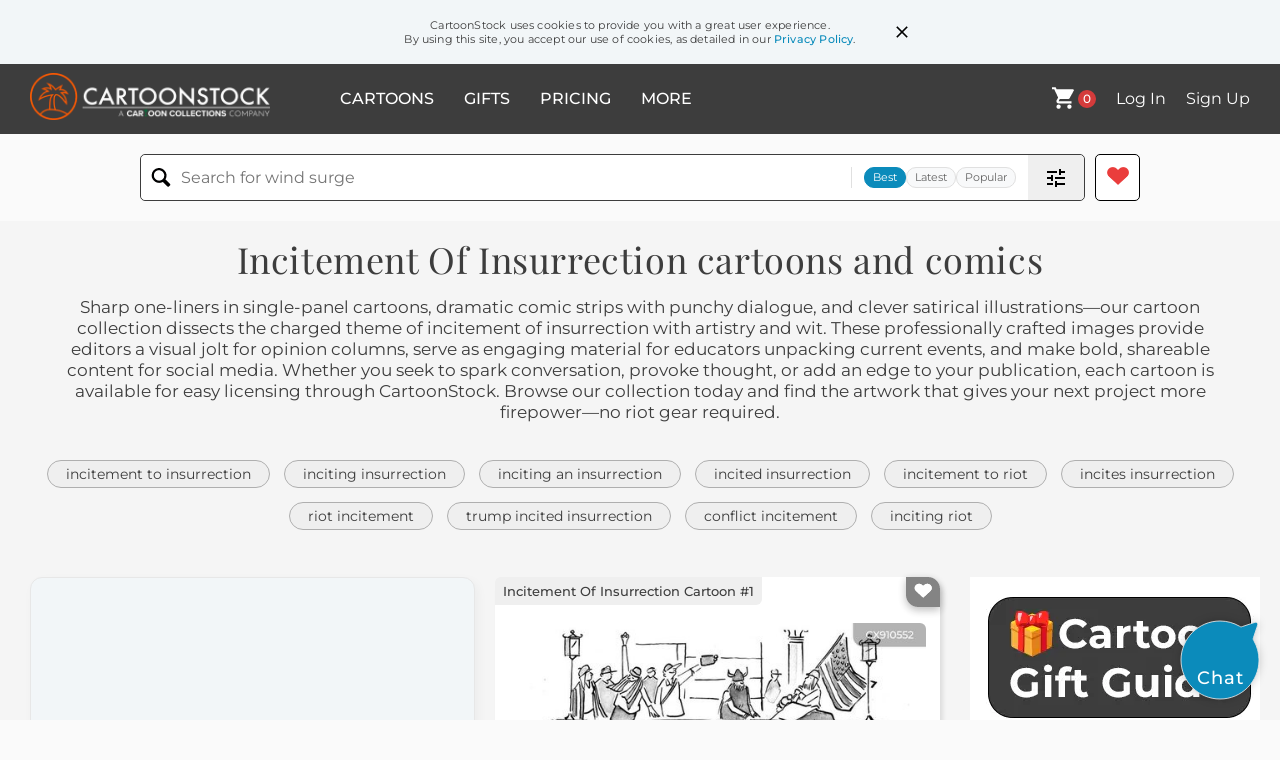

--- FILE ---
content_type: text/html; charset=UTF-8
request_url: https://www.cartoonstock.com/directory/i/incitement_of_insurrection.asp
body_size: 26163
content:
 <!doctype html><html lang="en"><head><script>// Define dataLayer and the gtag function.
			window.dataLayer = window.dataLayer || [];
			function gtag(){dataLayer.push(arguments);}
			
			// Set default consent to 'denied' as a placeholder
			// Determine actual values based on your own requirements
			gtag('consent', 'default', {
				'ad_storage': 'denied',
				'ad_user_data': 'denied',
				'ad_personalization': 'denied',
				'analytics_storage': 'granted',
				'region': ['AT', 'CH', 'BE', 'BG', 'HR', 'CY', 'CZ', 'DK', 'EE', 'FI', 'FR', 'DE', 'GR', 'HU', 'IS', 'IE', 'IT', 'LV', 'LI', 'LT', 'LU', 'MT', 'NL', 'NO', 'PL', 'PT', 'RO', 'SK', 'SI', 'ES', 'SE', 'GB']
			});

			// Bot traffic filtering: Capture screen resolution and traffic type
			(() => {			
				window.dataLayer.push({
					'js_screen_resolution': window.screen.width + 'x' + window.screen.height,
					'traffic_type': 'external'
				});
			})();</script><script>(function(w,d,s,l,i){w[l]=w[l]||[];w[l].push({'gtm.start':
			new Date().getTime(),event:'gtm.js'});var f=d.getElementsByTagName(s)[0],
			j=d.createElement(s),dl=l!='dataLayer'?'&l='+l:'';j.async=true;j.src=
			'https://www.googletagmanager.com/gtm.js?id='+i+dl;f.parentNode.insertBefore(j,f);
			})(window,document,'script','dataLayer','GTM-NJ6GGMC');</script><script>(function(c,l,a,r,i,t,y){
				c[a]=c[a]||function(){(c[a].q=c[a].q||[]).push(arguments)};
				t=l.createElement(r);t.async=1;t.src="https://www.clarity.ms/tag/"+i;
				y=l.getElementsByTagName(r)[0];y.parentNode.insertBefore(t,y);
			})(window, document, "clarity", "script", "h7u1cnmhjr");

			window.clarity("consent")</script><script>window.addEventListener('DOMContentLoaded', () => {
                (function(e,t,o,n,p,r,i){e.visitorGlobalObjectAlias=n;e[e.visitorGlobalObjectAlias]=e[e.visitorGlobalObjectAlias]||function(){(e[e.visitorGlobalObjectAlias].q=e[e.visitorGlobalObjectAlias].q||[]).push(arguments)};e[e.visitorGlobalObjectAlias].l=(new Date).getTime();r=t.createElement("script");r.src=o;r.async=true;i=t.getElementsByTagName("script")[0];i.parentNode.insertBefore(r,i)})(window,document,"https://diffuser-cdn.app-us1.com/diffuser/diffuser.js","vgo");
                vgo('setAccount', '475737387');
                vgo('setTrackByDefault', true);
                vgo('process');
            })</script><script>(function(w,d,t,r,u){var f,n,i;w[u]=w[u]||[],f=function(){var o={ti:"187010216"};o.q=w[u],w[u]=new UET(o),w[u].push("pageLoad")},n=d.createElement(t),n.src=r,n.async=1,n.onload=n.onreadystatechange=function(){var s=this.readyState;s&&s!=="loaded"&&s!=="complete"||(f(),n.onload=n.onreadystatechange=null)},i=d.getElementsByTagName(t)[0],i.parentNode.insertBefore(n,i)})(window,document,"script","//bat.bing.com/bat.js","uetq");</script>  <script async src="https://pagead2.googlesyndication.com/pagead/js/adsbygoogle.js?client=ca-pub-2523475217111992" crossorigin="anonymous"></script><script>(adsbygoogle = window.adsbygoogle || []).push({});</script>  <meta charset="UTF-8"/><meta name="viewport" content="width=device-width,initial-scale=1"/><meta name="description" content="Incitement Of Insurrection funny cartoons from CartoonStock directory - the world's largest on-line collection of cartoons and comics."><meta name="keywords" content="Incitement Of Insurrection cartoons, Incitement Of Insurrection funny, cartoon pictures, cartoon image, cartoon, comic, comics, cartoon images, cartoon picture, cartoons"><meta name="title" content="Incitement Of Insurrection Cartoons and Comics - funny pictures from CartoonStock"> <link rel='canonical' href='https://www.cartoonstock.com/directory/i/incitement_of_insurrection.asp'/> <link rel="preload" href="https://images.cartoonstock.com/lowres/capitol-building-riots-usa-stock_market-trump_2020-incitement_of_insurrection-riot-trump_supporter-CX910552_low.jpg" as="image" /><link rel="preload" href="https://images.cartoonstock.com/lowres/politics-trump-big_lie-impeachment-cartoons--EC380291_low.jpg" as="image" /><link rel="preload" href="https://s3.amazonaws.com/lowres.cartoonstock.com/-6_1_2021-capitol_riot-incitement_of_insurrection-impeached-second_impeachment-mkan2194_low.jpg" as="image" /> <link rel="apple-touch-icon" sizes="180x180" href="https://assets.cartoonstock.com/images/favicons/apple-touch-icon.png"/><link rel="icon" type="image/png" sizes="192x192" href="https://assets.cartoonstock.com/images/favicons/android-chrome-192x192.png"/><link rel="icon" type="image/png" sizes="32x32" href="https://assets.cartoonstock.com/images/favicons/favicon-32x32.png"/><link rel="icon" type="image/png" sizes="16x16" href="https://assets.cartoonstock.com/images/favicons/favicon-16x16.png"/><link rel="manifest" href="https://assets.cartoonstock.com/images/favicons/manifest.json"/><meta name="apple-mobile-web-app-capable" content="yes"/><meta name="apple-mobile-web-app-title" content="Cartoon Collections"/><meta name="mobile-web-app-capable" content="yes"/><meta name="msapplication-TileColor" content="#FFFFFF"/><meta name="msapplication-TileImage" content="/mstile-144x144.png"/><meta name="theme-color" content="#ff5a00"/><script src="https://cdn.socket.io/4.7.2/socket.io.min.js"></script><script src="https://cdn.jsdelivr.net/npm/marked/marked.min.js"></script><title>Incitement Of Insurrection Cartoons and Comics - funny pictures from CartoonStock</title><meta name="p:domain_verify" content="ee133de7f12a84575711c25522ee1e9b"/><script>window.addEventListener('DOMContentLoaded', () => {
				!function(f,b,e,v,n,t,s)
				{if(f.fbq)return;n=f.fbq=function(){n.callMethod?
				n.callMethod.apply(n,arguments):n.queue.push(arguments)};
				if(!f._fbq)f._fbq=n;n.push=n;n.loaded=!0;n.version='2.0';
				n.queue=[];t=b.createElement(e);t.async=!0;
				t.src=v;s=b.getElementsByTagName(e)[0];
				s.parentNode.insertBefore(t,s)}(window, document,'script',
				'https://connect.facebook.net/en_US/fbevents.js');
				fbq('init', '2646192748955096');
				fbq('track', 'PageView');
			})</script><noscript><img height="1" width="1" style="display:none" src="https://www.facebook.com/tr?id=2646192748955096&ev=PageView&noscript=1" alt="facebook pixel"/></noscript> <script type="application/ld+json">
	[{
			"@context": "https://schema.org/",
			"@type": "ImageObject",
			"contentUrl": "https://images.cartoonstock.com/lowres/capitol-building-riots-usa-stock_market-trump_2020-incitement_of_insurrection-riot-trump_supporter-CX910552_low.jpg",
			"acquireLicensePage": "https://www.cartoonstock.com/cartoon?searchID=CX910552",
			"license": "https://www.cartoonstock.com/license-agreement",
			"creditText": "John Klossner via CartoonStock - https://www.cartoonstock.com/cartoon?searchID=CX910552",
			"caption": "&quot;Have you seen how good the stock market is doing?&quot;",
			"keywords": "stock market, stock markets, trump 2020, stop the steal, incitement of insurrection, incitement to riot, riot, riots, trump supporter, trump supporters, insurrection, insurrectionist, insurrectionists, treason, capitol building, domestic terrorism, inciting violence, incite violence, incited violence, capitol, capitol building, capitol hill, capitol riots, capitol riot, capitol building riot, storming the capitol, stormed the capitol, finance, financial market, economics, investments, trading, portfolio management, wall street, securities, shares, equities, bonds, mutual funds, options, futures, day trading, bull market, bear market, trading strategy, political unrest, civil unrest, political polarization, social conflict, political division, civic duty, democracy, freedom of speech, political activism, political participation, citizen involvement, media influence",
			"creator": {
			  "@type": "Person",
			  "name": "John Klossner"
			 },
			"copyrightNotice": "John Klossner via CartoonStock - https://www.cartoonstock.com/cartoon?searchID=CX910552"
		},{
			"@context": "https://schema.org/",
			"@type": "ImageObject",
			"contentUrl": "https://images.cartoonstock.com/lowres/politics-trump-big_lie-impeachment-cartoons--EC380291_low.jpg",
			"acquireLicensePage": "https://www.cartoonstock.com/cartoon?searchID=EC380291",
			"license": "https://www.cartoonstock.com/license-agreement",
			"creditText": "Adam Zyglis via CartoonStock - https://www.cartoonstock.com/cartoon?searchID=EC380291",
			"caption": "Incitement of insurrection",
			"keywords": "trump, convict, big lie, incitement, impeachment, presidency, government, politics, democracy, capitol, riot, insurrection, protest, mob, sedition, treason, accountability, democracy, law, justice, trial, january 6th, capitol hill, unrest, division, incendiary, rhetoric, false claims, political unrest, constitutional crisis, unrest, violence, political speech, political rally, inciting violence, extremist, extremist groups, social media, misinformation, disinformation, conspiracy theories, civic duty, democracy, peaceful transition of power, freedom of speech, first amendment, power abuse, democracy safeguards, checks and balances",
			"creator": {
			  "@type": "Person",
			  "name": "Adam Zyglis"
			 },
			"copyrightNotice": "Adam Zyglis via CartoonStock - https://www.cartoonstock.com/cartoon?searchID=EC380291"
		},{
			"@context": "https://schema.org/",
			"@type": "ImageObject",
			"contentUrl": "https://s3.amazonaws.com/lowres.cartoonstock.com/-6_1_2021-capitol_riot-incitement_of_insurrection-impeached-second_impeachment-mkan2194_low.jpg",
			"acquireLicensePage": "https://www.cartoonstock.com/cartoon?searchID=CS519443",
			"license": "https://www.cartoonstock.com/license-agreement",
			"creditText": "Marian Kamensky via CartoonStock - https://www.cartoonstock.com/cartoon?searchID=CS519443",
			"caption": "The end of Trump",
			"keywords": "6/1/2021, washington d.c., capitol riot, capitol riots, incitement of insurrection, inciting insurrection, impeached, impeachment, second impeachment, mob's attack, inauguration, trump leaving, trump gone, white house, donald trump, president trump, trump, trump's legacy, trump's presidency",
			"creator": {
			  "@type": "Person",
			  "name": "Marian Kamensky"
			 },
			"copyrightNotice": "Marian Kamensky via CartoonStock - https://www.cartoonstock.com/cartoon?searchID=CS519443"
		},{
			"@context": "https://schema.org/",
			"@type": "ImageObject",
			"contentUrl": "https://images.cartoonstock.com/lowres/politics-impeachment_trial-senate-gop-accountability-incited_insurrection-EC380252_low.jpg",
			"acquireLicensePage": "https://www.cartoonstock.com/cartoon?searchID=EC380252",
			"license": "https://www.cartoonstock.com/license-agreement",
			"creditText": "Dave Whamond via CartoonStock - https://www.cartoonstock.com/cartoon?searchID=EC380252",
			"caption": "Impeachment: The Sequel",
			"keywords": "impeachment trial, trump, senate, republicans, gop, will not vote to convict, accountability, mountain of evidence, incited insurrection, attack on capitol, tried to overturn election, overthrow election, historic moment, constitution, rule of law, reckoning, political drama, congressional hearings, political scandal, impeachment proceedings, constitutional crisis, democracy, checks and balances, high crimes and misdemeanors, abuse of power, consequences, partisan politics, bipartisan support, public opinion, witness testimony, constitutional duty, president, government, justice, evidence review, political tension, public trust, legal proceedings, power struggle, constitutional interpretation, political decision-making, integrity, accountability",
			"creator": {
			  "@type": "Person",
			  "name": "Dave Whamond"
			 },
			"copyrightNotice": "Dave Whamond via CartoonStock - https://www.cartoonstock.com/cartoon?searchID=EC380252"
		},{
			"@context": "https://schema.org/",
			"@type": "ImageObject",
			"contentUrl": "https://images.cartoonstock.com/lowres/politics-trump-impeachment-capitol-cartoons--EC380297_low.jpg",
			"acquireLicensePage": "https://www.cartoonstock.com/cartoon?searchID=EC380297",
			"license": "https://www.cartoonstock.com/license-agreement",
			"creditText": "Patrick Chappatte via CartoonStock - https://www.cartoonstock.com/cartoon?searchID=EC380297",
			"caption": "The inciter in chief on trial",
			"keywords": "trump, trial, impeachment, insurrectionists, capitol, political controversy, government accountability, legal proceedings, constitutional crisis, public hearing, democratic process, civic duty, evidence, prosecution, defense, judicial system, law and order, political power, political leadership, national security, public opinion, partisanship, rule of law, checks and balances, democracy, presidential misconduct, political division, political turmoil, public servants, constitutional rights, political consequences, political accountability, political scandal, political leadership, political influence, executive branch, legislative branch, judiciary branch, impeachment trial, political unity, civil unrest",
			"creator": {
			  "@type": "Person",
			  "name": "Patrick Chappatte"
			 },
			"copyrightNotice": "Patrick Chappatte via CartoonStock - https://www.cartoonstock.com/cartoon?searchID=EC380297"
		},{
			"@context": "https://schema.org/",
			"@type": "ImageObject",
			"contentUrl": "https://images.cartoonstock.com/lowres/politics-nightmare_impeachment_trial-second_impeachment_trial-incitement_of_insurrection-non_conviction-president_joe_r_biden-EC380234_low.jpg",
			"acquireLicensePage": "https://www.cartoonstock.com/cartoon?searchID=EC380234",
			"license": "https://www.cartoonstock.com/license-agreement",
			"creditText": "Bruce Plante via CartoonStock - https://www.cartoonstock.com/cartoon?searchID=EC380234",
			"caption": "Nightmare Impeachment Trial",
			"keywords": "nightmare impeachment trial, former president donald j. trump, second impeachment trial, 2021, incitement of insurrection, conviction, non-conviction, re-election 2024, president joe r. biden, politics, political, government, democracy, impeachment process, trial, legal, justice, constitutional, senate, house of representatives, impeachment manager, defense team, witnesses, evidence, vote, verdict, acquittal, politics, current events, american politics, us constitution, capitol, riot, insurrection, democracy, democracy at stake, accountability, leadership, power, public opinion, partisanship, polarization, governance, constitution, historical event, controversial, headlines, news, media coverage, public affairs, political drama, partisan divide",
			"creator": {
			  "@type": "Person",
			  "name": "Bruce Plante"
			 },
			"copyrightNotice": "Bruce Plante via CartoonStock - https://www.cartoonstock.com/cartoon?searchID=EC380234"
		},{
			"@context": "https://schema.org/",
			"@type": "ImageObject",
			"contentUrl": "https://s3.amazonaws.com/lowres.cartoonstock.com/-impeach-acquittal-donald_trump-trump_acquitted-senate-mkan2257_low.jpg",
			"acquireLicensePage": "https://www.cartoonstock.com/cartoon?searchID=CS522017",
			"license": "https://www.cartoonstock.com/license-agreement",
			"creditText": "Marian Kamensky via CartoonStock - https://www.cartoonstock.com/cartoon?searchID=CS522017",
			"caption": "Trump riding a headless elephant into the future",
			"keywords": "impeach, impeachment, acquittal, trump, donald trump, trump administration, trump acquitted, trump acquittal, senate, senate impeachment, impeach, impeached, second impeachment, trump impeachment, impeachment trial, republicans, republican, gop, incitement of insurrection, incitement to riot, riot, riots, trump supporter, trump supporters, insurrection, insurrectionist, insurrectionists, reelection, 2024 elections",
			"creator": {
			  "@type": "Person",
			  "name": "Marian Kamensky"
			 },
			"copyrightNotice": "Marian Kamensky via CartoonStock - https://www.cartoonstock.com/cartoon?searchID=CS522017"
		},{
			"@context": "https://schema.org/",
			"@type": "ImageObject",
			"contentUrl": "https://images.cartoonstock.com/lowres/impeachment-donald-trump-us-acquittal-donald_trump-trump_acquitted-senate-impeach-CX909991_low.jpg",
			"acquireLicensePage": "https://www.cartoonstock.com/cartoon?searchID=CX909991",
			"license": "https://www.cartoonstock.com/license-agreement",
			"creditText": "Dan McConnell via CartoonStock - https://www.cartoonstock.com/cartoon?searchID=CX909991",
			"caption": "Home Alone 45",
			"keywords": "acquittal, trump, donald trump, trump administration, trump acquitted, trump acquittal, senate, senate impeachment, impeach, impeached, second impeachment, trump impeachment, impeachment trial, republicans, republican, gop, incitement of insurrection, incitement to riot, riot, riots, trump supporter, trump supporters, insurrection, insurrectionist, insurrectionists, treason, capitol building, domestic terrorism, inciting violence, incite violence, incited violence, capitol, capitol building, capitol hill, capitol riots, capitol riot, capitol building riot, storming the capitol, stormed the capitol, political satire, political cartoon, future dystopia, society, extreme politics, political division, american politics, fear-mongering, satire, social commentary, political commentary, political extremism, political corruption, cybersecurity, technology, post-truth, alternative facts, deep fake, misinformation, propaganda, echo chambers, social media, internet culture, home security, security systems, smart homes, surveillance, artificial intelligence",
			"creator": {
			  "@type": "Person",
			  "name": "Dan McConnell"
			 },
			"copyrightNotice": "Dan McConnell via CartoonStock - https://www.cartoonstock.com/cartoon?searchID=CX909991"
		},{
			"@context": "https://schema.org/",
			"@type": "ImageObject",
			"contentUrl": "https://s3.amazonaws.com/lowres.cartoonstock.com/politics-politician-mob-angry_mob-protester-protest-aton5087_low.jpg",
			"acquireLicensePage": "https://www.cartoonstock.com/cartoon?searchID=CS403379",
			"license": "https://www.cartoonstock.com/license-agreement",
			"creditText": "Andrew Toos via CartoonStock - https://www.cartoonstock.com/cartoon?searchID=CS403379",
			"caption": "What did we do to incite the public?",
			"keywords": "politician, politicians, mob, mobs, angry mob, angry mobs, protester, protesters, protest, protests, protesting, angry public, public enemy, public enemies, public opinion, unpopular, popularity, incite, inciting, incited, backlash, backlashes",
			"creator": {
			  "@type": "Person",
			  "name": "Andrew Toos"
			 },
			"copyrightNotice": "Andrew Toos via CartoonStock - https://www.cartoonstock.com/cartoon?searchID=CS403379"
		},{
			"@context": "https://schema.org/",
			"@type": "ImageObject",
			"contentUrl": "https://s3.amazonaws.com/lowres.cartoonstock.com/-acquittal-donald_trump-trump_acquitted-senate-impeach-mkan2251_low.jpg",
			"acquireLicensePage": "https://www.cartoonstock.com/cartoon?searchID=CS521755",
			"license": "https://www.cartoonstock.com/license-agreement",
			"creditText": "Marian Kamensky via CartoonStock - https://www.cartoonstock.com/cartoon?searchID=CS521755",
			"caption": "IMPEACHMENT !",
			"keywords": "acquittal, trump, donald trump, trump administration, trump acquitted, trump acquittal, senate, senate impeachment, impeach, impeached, second impeachment, trump impeachment, impeachment trial, republicans, republican, gop, incitement of insurrection, incitement to riot, riot, riots, trump supporter, trump supporters, insurrection, insurrectionist, insurrectionists, treason, capitol building",
			"creator": {
			  "@type": "Person",
			  "name": "Marian Kamensky"
			 },
			"copyrightNotice": "Marian Kamensky via CartoonStock - https://www.cartoonstock.com/cartoon?searchID=CS521755"
		},{
			"@context": "https://schema.org/",
			"@type": "ImageObject",
			"contentUrl": "https://s3.amazonaws.com/lowres.cartoonstock.com/none-republican-senate_minority_leader-mcconnel-u_turns-capitol_invasion-cgrn987_low.jpg",
			"acquireLicensePage": "https://www.cartoonstock.com/cartoon?searchID=CS521405",
			"license": "https://www.cartoonstock.com/license-agreement",
			"creditText": "Chris Grosz  via CartoonStock - https://www.cartoonstock.com/cartoon?searchID=CS521405",
			"caption": "&quot;I won't be voting to impeach the one leader who brought our country together...&quot;",
			"keywords": "republican, republicans, senate minority leader, mitch mcconnell, mcconnel, u-turn, u-turns, flip-flop, capitol invasion, acquittal, trump, donald trump, trump administration, trump acquitted, trump acquittal, senate, senate impeachment, impeach, impeached, second impeachment, trump impeachment, impeachment trial, republicans, republican, gop, incitement of insurrection, incitement to riot, riot, riots, trump supporter, trump supporters",
			"creator": {
			  "@type": "Person",
			  "name": "Chris Grosz "
			 },
			"copyrightNotice": "Chris Grosz  via CartoonStock - https://www.cartoonstock.com/cartoon?searchID=CS521405"
		},{
			"@context": "https://schema.org/",
			"@type": "ImageObject",
			"contentUrl": "https://images.cartoonstock.com/lowres/january-6th-committee-usa-insurrection-jan_6th-riot-rioting-rioters-EC500802_low.jpg",
			"acquireLicensePage": "https://www.cartoonstock.com/cartoon?searchID=EC500802",
			"license": "https://www.cartoonstock.com/license-agreement",
			"creditText": "Chip Bok via CartoonStock - https://www.cartoonstock.com/cartoon?searchID=EC500802",
			"caption": "&quot;There was a insurrection all right....&quot;",
			"keywords": "insurrection, jan. 6th, jan 6th, january 6th, riot, riots, rioting, rioter, rioters, attack on the us capitol, attack, attacks, us politics, american politics, u.s. politics, american history, us history, trump supporter, trump supporters, trump rally, democracy, democracy in the usa, usa constitution, free speech, political dissent, civil protest, protest movements, political unrest, political violence, law enforcement, capitol hill, government buildings, nationalism, political extremism, social media, fake news, propaganda, disinformation, freedom of expression, voters' rights",
			"creator": {
			  "@type": "Person",
			  "name": "Chip Bok"
			 },
			"copyrightNotice": "Chip Bok via CartoonStock - https://www.cartoonstock.com/cartoon?searchID=EC500802"
		},{
			"@context": "https://schema.org/",
			"@type": "ImageObject",
			"contentUrl": "https://s3.amazonaws.com/lowres.cartoonstock.com/-baseball-two_strikes-acquittal-donald_trump-trump_acquitted-jbwn1930_low.jpg",
			"acquireLicensePage": "https://www.cartoonstock.com/cartoon?searchID=CS521213",
			"license": "https://www.cartoonstock.com/license-agreement",
			"creditText": "Joe Brown via CartoonStock - https://www.cartoonstock.com/cartoon?searchID=CS521213",
			"caption": "&quot;Two strikes, how about I throw you a slow ball?&quot; ",
			"keywords": "baseball, slow ball, two strikes, sports, acquittal, trump, donald trump, trump administration, trump acquitted, trump acquittal, senate, senate impeachment, impeach, impeached, second impeachment, trump impeachment, impeachment trial, republicans, republican, gop, incitement of insurrection, incitement to riot, riot, riots, trump supporter, trump supporters, insurrection, insurrectionist, insurrectionists, treason, capitol building",
			"creator": {
			  "@type": "Person",
			  "name": "Joe Brown"
			 },
			"copyrightNotice": "Joe Brown via CartoonStock - https://www.cartoonstock.com/cartoon?searchID=CS521213"
		},{
			"@context": "https://schema.org/",
			"@type": "ImageObject",
			"contentUrl": "https://s3.amazonaws.com/lowres.cartoonstock.com/-profiles_in_courage-graham-politics-coward-acquittal-cszn1208_low.jpg",
			"acquireLicensePage": "https://www.cartoonstock.com/cartoon?searchID=CS521216",
			"license": "https://www.cartoonstock.com/license-agreement",
			"creditText": "Crowden Satz via CartoonStock - https://www.cartoonstock.com/cartoon?searchID=CS521216",
			"caption": "&quot;Loved your write-up in Profiles in Cowardice. &quot;",
			"keywords": "profiles in courage, republican, graham, impeachment, politics, right wing, coward, mitch mcconnell, acquittal, trump, donald trump, trump administration, trump acquitted, trump acquittal, senate, senate impeachment, impeach, impeached, second impeachment, trump impeachment, impeachment trial, republicans, republican, gop, incitement of insurrection",
			"creator": {
			  "@type": "Person",
			  "name": "Crowden Satz"
			 },
			"copyrightNotice": "Crowden Satz via CartoonStock - https://www.cartoonstock.com/cartoon?searchID=CS521216"
		},{
			"@context": "https://schema.org/",
			"@type": "ImageObject",
			"contentUrl": "https://s3.amazonaws.com/lowres.cartoonstock.com/none-acquittal-donald_trump-trump_acquitted-senate-impeach-sgen1011_low.jpg",
			"acquireLicensePage": "https://www.cartoonstock.com/cartoon?searchID=CS521109",
			"license": "https://www.cartoonstock.com/license-agreement",
			"creditText": "Steve Greenberg via CartoonStock - https://www.cartoonstock.com/cartoon?searchID=CS521109",
			"caption": "Flushing Democracy",
			"keywords": "acquittal, trump, donald trump, trump administration, trump acquitted, trump acquittal, senate, senate impeachment, impeach, impeached, second impeachment, trump impeachment, impeachment trial, republicans, republican, gop, cowards, political cowardice, incitement of insurrection, incitement to riot, riot, riots, trump supporter, trump supporters, insurrection, insurrectionist, insurrectionists, treason, capitol building, us democracy, us constitution, rule of law, flushing, flushed",
			"creator": {
			  "@type": "Person",
			  "name": "Steve Greenberg"
			 },
			"copyrightNotice": "Steve Greenberg via CartoonStock - https://www.cartoonstock.com/cartoon?searchID=CS521109"
		},{
			"@context": "https://schema.org/",
			"@type": "ImageObject",
			"contentUrl": "https://images.cartoonstock.com/lowres/politics-ferguson-tamir-media-cops-violence-EC332518_low.jpg",
			"acquireLicensePage": "https://www.cartoonstock.com/cartoon?searchID=EC332518",
			"license": "https://www.cartoonstock.com/license-agreement",
			"creditText": "Pat Bagley via CartoonStock - https://www.cartoonstock.com/cartoon?searchID=EC332518",
			"caption": "Incitement to Violence",
			"keywords": "ferguson, brown, tamir, media, msm, cops, police, violence, brutality, assassination, new york police, guiliani, deblasio, protest, civil rights, injustice, racially motivated, social unrest, police shootings, public safety, community policing, criminal justice, news coverage, biased media, media influence, political tension, public outrage, advocacy, activism, police reform, community engagement, peacekeeping, social inequality",
			"creator": {
			  "@type": "Person",
			  "name": "Pat Bagley"
			 },
			"copyrightNotice": "Pat Bagley via CartoonStock - https://www.cartoonstock.com/cartoon?searchID=EC332518"
		},{
			"@context": "https://schema.org/",
			"@type": "ImageObject",
			"contentUrl": "https://s3.amazonaws.com/lowres.cartoonstock.com/-defense-congress-mob-capitol-impeachment_trial-sgen1010_low.jpg",
			"acquireLicensePage": "https://www.cartoonstock.com/cartoon?searchID=CS520820",
			"license": "https://www.cartoonstock.com/license-agreement",
			"creditText": "Steve Greenberg via CartoonStock - https://www.cartoonstock.com/cartoon?searchID=CS520820",
			"caption": "Trump's Second Impeachment defense.",
			"keywords": "defense, senate, congress, insurgents, mob, violence, capitol, trump impeachment trial, impeachment trial, impeachment, trump impeachment, 2nd day, trump trial, incitement of insurrection, 2nd impeachment, second impeachment, gop, republicans, trumps second impeachment trial, republican, insurrection, capitol riots, far right, trump, donald trump, trump defense, trump defender, trump supporter, capitol riots, capitol building, storming the capitol, 6th jan",
			"creator": {
			  "@type": "Person",
			  "name": "Steve Greenberg"
			 },
			"copyrightNotice": "Steve Greenberg via CartoonStock - https://www.cartoonstock.com/cartoon?searchID=CS520820"
		},{
			"@context": "https://schema.org/",
			"@type": "ImageObject",
			"contentUrl": "https://s3.amazonaws.com/lowres.cartoonstock.com/-acquittal-donald_trump-trump_acquitted-senate-impeach-pfen2381_low.jpg",
			"acquireLicensePage": "https://www.cartoonstock.com/cartoon?searchID=CS521107",
			"license": "https://www.cartoonstock.com/license-agreement",
			"creditText": "Paul Fell via CartoonStock - https://www.cartoonstock.com/cartoon?searchID=CS521107",
			"caption": "Trump Acquittal",
			"keywords": "acquittal, trump, donald trump, trump administration, trump acquitted, trump acquittal, senate, senate impeachment, impeach, impeached, second impeachment, trump impeachment, impeachment trial, republicans, republican, gop, cowards, political cowardice, incitement of insurrection, incitement to riot, riot, riots, trump supporter, trump supporters, insurrection, insurrectionist, insurrectionists, treason, capitol building, domestic terrorism, inciting violence, incite violence, incited violence, capitol, capitol building, capitol hill, capitol riots, capitol riot, capitol building riot, storming the capitol, stormed the capitol",
			"creator": {
			  "@type": "Person",
			  "name": "Paul Fell"
			 },
			"copyrightNotice": "Paul Fell via CartoonStock - https://www.cartoonstock.com/cartoon?searchID=CS521107"
		},{
			"@context": "https://schema.org/",
			"@type": "ImageObject",
			"contentUrl": "https://s3.amazonaws.com/lowres.cartoonstock.com/politics-soapbox-incite-inciting-riot-rioter-hbrn77_low.jpg",
			"acquireLicensePage": "https://www.cartoonstock.com/cartoon?searchID=CS140890",
			"license": "https://www.cartoonstock.com/license-agreement",
			"creditText": "Hugh Brown via CartoonStock - https://www.cartoonstock.com/cartoon?searchID=CS140890",
			"caption": "'I'm taking you in for inciting to riot.'",
			"keywords": "soapbox, soapboxes, incite, incites, inciting, incited, riot, riots, rioter, rioters, rioting, rioted, speaker's corner, speaker's corners, political, rioted, arrest, arrests, policemen, policeman, police officer, police officers, freedom of speech, freedom, freedoms",
			"creator": {
			  "@type": "Person",
			  "name": "Hugh Brown"
			 },
			"copyrightNotice": "Hugh Brown via CartoonStock - https://www.cartoonstock.com/cartoon?searchID=CS140890"
		},{
			"@context": "https://schema.org/",
			"@type": "ImageObject",
			"contentUrl": "https://s3.amazonaws.com/lowres.cartoonstock.com/-trump-defence-trump_impeached-impeach-law-lfon2005_low.jpg",
			"acquireLicensePage": "https://www.cartoonstock.com/cartoon?searchID=CS520358",
			"license": "https://www.cartoonstock.com/license-agreement",
			"creditText": "Lindsay Foyle via CartoonStock - https://www.cartoonstock.com/cartoon?searchID=CS520358",
			"caption": "The Trump defence",
			"keywords": "trump, donald trump, defence, trump impeachment, trump impeached, second impeachment, impeach, impeachment, law, america, usa, constitution, president, democrats, republicans, congress, election, responsibility, incitement of insurrection, insurrection, crime, criminal, criminals",
			"creator": {
			  "@type": "Person",
			  "name": "Lindsay Foyle"
			 },
			"copyrightNotice": "Lindsay Foyle via CartoonStock - https://www.cartoonstock.com/cartoon?searchID=CS520358"
		},{
			"@context": "https://schema.org/",
			"@type": "ImageObject",
			"contentUrl": "https://s3.amazonaws.com/lowres.cartoonstock.com/-trump_impeachment_trial-impeachment-2nd_day-incitement_of_insurrection-second_impeachment-ktun511_low.jpg",
			"acquireLicensePage": "https://www.cartoonstock.com/cartoon?searchID=CS520819",
			"license": "https://www.cartoonstock.com/license-agreement",
			"creditText": "Keith Tucker via CartoonStock - https://www.cartoonstock.com/cartoon?searchID=CS520819",
			"caption": "We can't hear you! We can't see you! We can't hear you!",
			"keywords": "trump impeachment trial, impeachment trial, impeachment, trump impeachment, 2nd day, trump trial, incitement of insurrection, 2nd impeachment, second impeachment, gop, republicans, trumps second impeachment trial, republican, insurrection, capitol riots, far right, trump, donald trump",
			"creator": {
			  "@type": "Person",
			  "name": "Keith Tucker"
			 },
			"copyrightNotice": "Keith Tucker via CartoonStock - https://www.cartoonstock.com/cartoon?searchID=CS520819"
		},{
			"@context": "https://schema.org/",
			"@type": "ImageObject",
			"contentUrl": "https://images.cartoonstock.com/lowres/politics-donald_trump-special_counsel_jack_smith-democracy-cartoons--EC436708_low.jpg",
			"acquireLicensePage": "https://www.cartoonstock.com/cartoon?searchID=EC436708",
			"license": "https://www.cartoonstock.com/license-agreement",
			"creditText": "Ratt via CartoonStock - https://www.cartoonstock.com/cartoon?searchID=EC436708",
			"caption": "Indictment v. Incitement",
			"keywords": "donald trump, indictment, special counsel jack smith, january 6th, democracy, legal proceedings, criminal charges, court case, political scandal, government investigation, justice system, law enforcement, political unrest, incitement to violence, insurrection, allegations, accusations, legal defense, judicial system, constitutional crisis, governance, abuse of power, accountability, political leadership, public trial, constitutional law, civil liberties, freedom of speech, democratic values, political activism, protest movement",
			"creator": {
			  "@type": "Person",
			  "name": "Ratt"
			 },
			"copyrightNotice": "Ratt via CartoonStock - https://www.cartoonstock.com/cartoon?searchID=EC436708"
		},{
			"@context": "https://schema.org/",
			"@type": "ImageObject",
			"contentUrl": "https://s3.amazonaws.com/lowres.cartoonstock.com/-insurrection_threat-stocks_and_shares-investor-recommended-president_trump-hscn4403_low.jpg",
			"acquireLicensePage": "https://www.cartoonstock.com/cartoon?searchID=CS519431",
			"license": "https://www.cartoonstock.com/license-agreement",
			"creditText": "Harley Schwadron via CartoonStock - https://www.cartoonstock.com/cartoon?searchID=CS519431",
			"caption": "We have profitable stocks suitable for a 'high insurrection threat' level.",
			"keywords": "insurrection threat, stocks, stocks and shares, investment, investor, investors, recommended, trump, president trump, trump administration, donald trump, joe biden, biden, transfer of power, elections, presidency, insurrection, capitol mob, capitol riot, storm the capitol, capitalism",
			"creator": {
			  "@type": "Person",
			  "name": "Harley Schwadron"
			 },
			"copyrightNotice": "Harley Schwadron via CartoonStock - https://www.cartoonstock.com/cartoon?searchID=CS519431"
		},{
			"@context": "https://schema.org/",
			"@type": "ImageObject",
			"contentUrl": "https://images.cartoonstock.com/lowres/politics-impeachment-incitement-violence-trump-cartoons-EC379806_low.jpg",
			"acquireLicensePage": "https://www.cartoonstock.com/cartoon?searchID=EC379806",
			"license": "https://www.cartoonstock.com/license-agreement",
			"creditText": "Adam Zyglis via CartoonStock - https://www.cartoonstock.com/cartoon?searchID=EC379806",
			"caption": "Impeachment part 2",
			"keywords": "impeachment, congress, incitement, insurrection, violence, capitol, trump, government, politics, democracy, constitutional crisis, impeachment trial, senate, house of representatives, political scandal, accountability, legal process, constitutional law, presidential power, first amendment, sedition, mob, riot, political unrest, democracy in peril, rule of law, checks and balances, political division, civic duty, presidential impeachment, abuse of power, political accountability, judicial proceedings, constitutional violation, political turmoil, protest, democracy at stake, executive branch, legislative branch, judiciary, investigation, high crimes and misdemeanors, political fallout, democratic values, integrity, constitutional integrity, public trust, democratic process, political controversy, public outrage, presidential misconduct, controversial politics, constitutional implications, national security, democracy safeguards, peaceful transition of power, democratic institutions, political history",
			"creator": {
			  "@type": "Person",
			  "name": "Adam Zyglis"
			 },
			"copyrightNotice": "Adam Zyglis via CartoonStock - https://www.cartoonstock.com/cartoon?searchID=EC379806"
		},{
			"@context": "https://schema.org/",
			"@type": "ImageObject",
			"contentUrl": "https://s3.amazonaws.com/lowres.cartoonstock.com/-biden-joe_biden-trump-donald_trump-republican-mkan2223_low.jpg",
			"acquireLicensePage": "https://www.cartoonstock.com/cartoon?searchID=CS520204",
			"license": "https://www.cartoonstock.com/license-agreement",
			"creditText": "Marian Kamensky via CartoonStock - https://www.cartoonstock.com/cartoon?searchID=CS520204",
			"caption": "Impeachment",
			"keywords": "biden, president joe biden, joe biden, impeachment, trump, trump impeachment, donald trump, democrats, republican, republican party, gop, trumpism, trump supporter, trump supporters, impeach, incitement of insurrection, insurrection, treason, divided nation",
			"creator": {
			  "@type": "Person",
			  "name": "Marian Kamensky"
			 },
			"copyrightNotice": "Marian Kamensky via CartoonStock - https://www.cartoonstock.com/cartoon?searchID=CS520204"
		},{
			"@context": "https://schema.org/",
			"@type": "ImageObject",
			"contentUrl": "https://s3.amazonaws.com/lowres.cartoonstock.com/-trump-donald_trump-trump-impeached-impeachment_trial-pfen2374_low.jpg",
			"acquireLicensePage": "https://www.cartoonstock.com/cartoon?searchID=CS520354",
			"license": "https://www.cartoonstock.com/license-agreement",
			"creditText": "Paul Fell via CartoonStock - https://www.cartoonstock.com/cartoon?searchID=CS520354",
			"caption": "For your information: how the upcoming impeachment trial differs from a traditional criminal proceeding...",
			"keywords": "trump, donald, donald trump, president, trump, trump impeachment, impeached, impeach, impeachment trial, impeachment, senate, senate hearing, impeaching hearing, republicans, republican, gop, incitement of insurrection, insurrection, treason, criminal, criminals",
			"creator": {
			  "@type": "Person",
			  "name": "Paul Fell"
			 },
			"copyrightNotice": "Paul Fell via CartoonStock - https://www.cartoonstock.com/cartoon?searchID=CS520354"
		},{
			"@context": "https://schema.org/",
			"@type": "ImageObject",
			"contentUrl": "https://s3.amazonaws.com/lowres.cartoonstock.com/-2020-donald_trump-trump_crimes-trump_impeachment-tax_avoidance-mkan2175_low.jpg",
			"acquireLicensePage": "https://www.cartoonstock.com/cartoon?searchID=CS519136",
			"license": "https://www.cartoonstock.com/license-agreement",
			"creditText": "Marian Kamensky via CartoonStock - https://www.cartoonstock.com/cartoon?searchID=CS519136",
			"caption": "&quot;Great, I pardoned all my friends and now I'm sitting here alone!&quot;",
			"keywords": "2020, trump, donald trump, president trump, trump crimes, trump criminal, trump impeachment, incitement of insurrection, tax avoidance, prison, prisons, imprisoned, trump pardons, presidential pardons, pardon, pardoned, pardons",
			"creator": {
			  "@type": "Person",
			  "name": "Marian Kamensky"
			 },
			"copyrightNotice": "Marian Kamensky via CartoonStock - https://www.cartoonstock.com/cartoon?searchID=CS519136"
		},{
			"@context": "https://schema.org/",
			"@type": "ImageObject",
			"contentUrl": "https://s3.amazonaws.com/lowres.cartoonstock.com/-trump-president_trump-sedition-insurrection-inciting_violence-cszn1107_low.jpg",
			"acquireLicensePage": "https://www.cartoonstock.com/cartoon?searchID=CS519037",
			"license": "https://www.cartoonstock.com/license-agreement",
			"creditText": "Crowden Satz via CartoonStock - https://www.cartoonstock.com/cartoon?searchID=CS519037",
			"caption": "&quot;...And then he incites an angry mob to ransack the Capitol.&quot;",
			"keywords": "trump, donald trump, president trump, republicans, sedition, traitors, insurrection, domestic terrorism, inciting violence, incite violence, incited violence, capitol, capitol building, capitol hill, capitol riots, capitol riot, capitol building riot, storming the capitol, stormed the capitol, trump supporter, trump supporters, mob, mobs, impeachment, impeach, inciting riot, trump impeachment, fascist, fascists, fascism, rise of fascism, fiction, publishing, unbelievable",
			"creator": {
			  "@type": "Person",
			  "name": "Crowden Satz"
			 },
			"copyrightNotice": "Crowden Satz via CartoonStock - https://www.cartoonstock.com/cartoon?searchID=CS519037"
		},{
			"@context": "https://schema.org/",
			"@type": "ImageObject",
			"contentUrl": "https://images.cartoonstock.com/lowres/politics-capitol-democracy-health-parliament-trump-EC379728_low.jpg",
			"acquireLicensePage": "https://www.cartoonstock.com/cartoon?searchID=EC379728",
			"license": "https://www.cartoonstock.com/license-agreement",
			"creditText": "Patrick Chappatte via CartoonStock - https://www.cartoonstock.com/cartoon?searchID=EC379728",
			"caption": "Wanted by the FBI",
			"keywords": "capitol, coronavirus, democracy, demonstrations, health, mask, parliament, presidential election 2020, trump, usa, violence, virus, government, law enforcement, fugitive, wanted poster, criminal, investigation, federal bureau of investigation, fbi, crime, political unrest, public safety, pandemic, public health, protest, activism, civil rights, democracy, elections, political, united states, pandemic response, social distancing, mask mandate, public gatherings, unrest, virus spread",
			"creator": {
			  "@type": "Person",
			  "name": "Patrick Chappatte"
			 },
			"copyrightNotice": "Patrick Chappatte via CartoonStock - https://www.cartoonstock.com/cartoon?searchID=EC379728"
		},{
			"@context": "https://schema.org/",
			"@type": "ImageObject",
			"contentUrl": "https://images.cartoonstock.com/lowres/politics-ferguson-tamir-media-cops-violence-EC332517_low.jpg",
			"acquireLicensePage": "https://www.cartoonstock.com/cartoon?searchID=EC332517",
			"license": "https://www.cartoonstock.com/license-agreement",
			"creditText": "Pat Bagley via CartoonStock - https://www.cartoonstock.com/cartoon?searchID=EC332517",
			"caption": "Incitement to Violence",
			"keywords": "ferguson, brown, tamir, media, msm, cops, police, violence, brutality, assassination, new york police, guiliani, deblasio, social justice, civil rights, injustice, racial tension, police misconduct, protest, activism, racial profiling, community relations, accountability, police reform, law enforcement, public safety, media bias, journalism ethics, peaceful demonstration, criminal justice, legal system, public outcry",
			"creator": {
			  "@type": "Person",
			  "name": "Pat Bagley"
			 },
			"copyrightNotice": "Pat Bagley via CartoonStock - https://www.cartoonstock.com/cartoon?searchID=EC332517"
		},{
			"@context": "https://schema.org/",
			"@type": "ImageObject",
			"contentUrl": "https://images.cartoonstock.com/lowres/trump-cinema-movie-film-political_films-donald_trump-CX305342_low.jpg",
			"acquireLicensePage": "https://www.cartoonstock.com/cartoon?searchID=CX305342",
			"license": "https://www.cartoonstock.com/license-agreement",
			"creditText": "Kate Curtis via CartoonStock - https://www.cartoonstock.com/cartoon?searchID=CX305342",
			"caption": "&quot;'Trump: The Impeachment Movie'. Cinema fou is now open.&quot; ",
			"keywords": "cinema, cinemas, movie, movies, film, films, political films, trump, donald trump, ex-president trumo, senate impeachment, impeach, impeached, second impeachment, trump impeachment, impeachment trial, republicans, republican, gop, incitement of insurrection, incitement to riot, riot, riots, trump supporter, trump supporters, insurrection, insurrectionist, insurrectionists, treason, political drama, political thriller, courtroom drama, political commentary, satire, satire films, documentary, mockumentary, comedy, political comedy, farce, political satire, presidential politics, white house, capitol hill, congress, washington dc, political culture, american politics, contemporary politics, political turmoil, political crisis, power, abuse of power, democracy, constitutional crisis, patriotism, civic duty, american values, impeachment process",
			"creator": {
			  "@type": "Person",
			  "name": "Kate Curtis"
			 },
			"copyrightNotice": "Kate Curtis via CartoonStock - https://www.cartoonstock.com/cartoon?searchID=CX305342"
		},{
			"@context": "https://schema.org/",
			"@type": "ImageObject",
			"contentUrl": "https://images.cartoonstock.com/lowres/politics-trump-selfie-incitement-capitol-rioters-EC380370_low.jpg",
			"acquireLicensePage": "https://www.cartoonstock.com/cartoon?searchID=EC380370",
			"license": "https://www.cartoonstock.com/license-agreement",
			"creditText": "Pat Bagley via CartoonStock - https://www.cartoonstock.com/cartoon?searchID=EC380370",
			"caption": "UTAH - Mulligan Mike Lee",
			"keywords": "trump, mike lee, selfie, insurrection, incitement, violence, capitol, attack, rioters, cult, trumpers, maga, utah, senate, acquit, trial, toady, politics, conservative, republican, senator, government, congressional, impeachment, trial, political party, democracy, capitol building, insurrection, protest, rally, extremist groups, supporter, trump administration, united states, american politics, congressional vote, democracy, accountability, january 6th, maga, make america great again, political loyalty, political ideology",
			"creator": {
			  "@type": "Person",
			  "name": "Pat Bagley"
			 },
			"copyrightNotice": "Pat Bagley via CartoonStock - https://www.cartoonstock.com/cartoon?searchID=EC380370"
		},{
			"@context": "https://schema.org/",
			"@type": "ImageObject",
			"contentUrl": "https://images.cartoonstock.com/lowres/presidential-race-usa-acquittal-donald_trump-trump_acquitted-senate-impeach-WC900514_low.jpg",
			"acquireLicensePage": "https://www.cartoonstock.com/cartoon?searchID=WC900514",
			"license": "https://www.cartoonstock.com/license-agreement",
			"creditText": "Allan McDonald via CartoonStock - https://www.cartoonstock.com/cartoon?searchID=WC900514",
			"caption": "Trump vs Biden",
			"keywords": "acquittal, trump, donald trump, trump administration, trump acquitted, trump acquittal, senate, senate impeachment, impeach, impeached, second impeachment, trump impeachment, impeachment trial, republicans, republican, gop, incitement of insurrection, incitement to riot, trump, donald trump, president donald trump, president trump, trump administration, trump 2020, election, elections, us election, us elections, 2020 election, 2020 elections, presidential election, presidential elections, presidential race, presidential races, 2020 presidential race, trump campaign, biden 2020, democracy, united states government, us capitol attack, political polarization, american politics, presidential debates, electoral college, swing states, campaign rallies, political advertising, voter suppression, political action committees, super pacs, republican party, democratic party, swing voters, presidential transitions, political conventions, presidential pardons, executive orders, political polarization",
			"creator": {
			  "@type": "Person",
			  "name": "Allan McDonald"
			 },
			"copyrightNotice": "Allan McDonald via CartoonStock - https://www.cartoonstock.com/cartoon?searchID=WC900514"
		},{
			"@context": "https://schema.org/",
			"@type": "ImageObject",
			"contentUrl": "https://images.cartoonstock.com/lowres/politics-trump-impeachment-sedition-groundhog_day-cartoon-EC380116_low.jpg",
			"acquireLicensePage": "https://www.cartoonstock.com/cartoon?searchID=EC380116",
			"license": "https://www.cartoonstock.com/license-agreement",
			"creditText": "Rick McKee via CartoonStock - https://www.cartoonstock.com/cartoon?searchID=EC380116",
			"caption": "Trump Groundhog Day",
			"keywords": "trump, 2020 election, impeachment, incitement, sedition, insurrection, groundhog day, bill murray, political satire, political comedy, recurring events, repetitive patterns, time loop, comedy film, political commentary, political cycle, repetition, presidential elections, political drama, political repercussions, political consequences, political turmoil, political climate, political chaos, political humor, political figures, political challenges, political controversies, political leadership, comedy-drama, political uncertainty, political analysis, political landscape, political perspectives, political agenda, political division, political rhetoric, comedy of errors, satirical film, political satire film",
			"creator": {
			  "@type": "Person",
			  "name": "Rick McKee"
			 },
			"copyrightNotice": "Rick McKee via CartoonStock - https://www.cartoonstock.com/cartoon?searchID=EC380116"
		},{
			"@context": "https://schema.org/",
			"@type": "ImageObject",
			"contentUrl": "https://s3.amazonaws.com/lowres.cartoonstock.com/politics-second_amendment-american_politics-insurrection-constitution_rights-gun_law-bsa130103_low.jpg",
			"acquireLicensePage": "https://www.cartoonstock.com/cartoon?searchID=CS152004",
			"license": "https://www.cartoonstock.com/license-agreement",
			"creditText": "Ben Sargent via CartoonStock - https://www.cartoonstock.com/cartoon?searchID=CS152004",
			"caption": "'And the whole reason we have a second amendment is so we'll be armed for the insurrection against the government...'",
			"keywords": "Second Amendment, US politics, American politics, 2nd Amendment, insurrection, constitutional right, constitution rights, US constitution, gun law, gun laws, gun control, gun controls, gun legislation, gun lobby, gun lobbyists, gun lobbyists, NRA",
			"creator": {
			  "@type": "Person",
			  "name": "Ben Sargent"
			 },
			"copyrightNotice": "Ben Sargent via CartoonStock - https://www.cartoonstock.com/cartoon?searchID=CS152004"
		}]
	</script> </head><body style="background-color: #fafafa;"><noscript><iframe src="https://www.googletagmanager.com/ns.html?id=GTM-NJ6GGMC" height="0" width="0" style="display:none;visibility:hidden"></iframe></noscript><cookie-notice></cookie-notice><nav-main-search data-page="directory"></nav-main-search><search-mobile data-search="false" style="z-index: 3;"></search-mobile><directory-grid-page data-api-response="{&quot;keyword&quot;:&quot;incitement of insurrection&quot;,&quot;description&quot;:null,&quot;description_alternative&quot;:&quot;Sharp one-liners in single-panel cartoons, dramatic comic strips with punchy dialogue, and clever satirical illustrations\u2014our cartoon collection dissects the charged theme of incitement of insurrection with artistry and wit. These professionally crafted images provide editors a visual jolt for opinion columns, serve as engaging material for educators unpacking current events, and make bold, shareable content for social media. Whether you seek to spark conversation, provoke thought, or add an edge to your publication, each cartoon is available for easy licensing through CartoonStock. Browse our collection today and find the artwork that gives your next project more firepower\u2014no riot gear required.&quot;,&quot;meta_description&quot;:null,&quot;title&quot;:null,&quot;cartoons&quot;:[{&quot;search_id&quot;:&quot;CX910552&quot;,&quot;image_url&quot;:&quot;https:\/\/images.cartoonstock.com\/lowres\/capitol-building-riots-usa-stock_market-trump_2020-incitement_of_insurrection-riot-trump_supporter-CX910552_low.jpg&quot;,&quot;mockups&quot;:{&quot;mug&quot;:&quot;https:\/\/productpreviews.cartooncollections.com\/CX910552-5001-5001001-0.jpg&quot;,&quot;pillow&quot;:&quot;https:\/\/productpreviews.cartooncollections.com\/CX910552-5002-5002001-0.jpg&quot;,&quot;print&quot;:&quot;https:\/\/productpreviews.cartooncollections.com\/CX910552-5003-5003002-100.jpg&quot;,&quot;tshirt&quot;:&quot;https:\/\/productpreviews.cartooncollections.com\/CX910552-5004-5004002-1.jpg&quot;},&quot;title&quot;:&quot;\&quot;Have you seen how good the stock market is doing?\&quot;&quot;,&quot;cartoonist&quot;:{&quot;first_last&quot;:&quot;John Klossner&quot;,&quot;url&quot;:&quot;https:\/\/www.cartoonstock.com\/search?cartoonist=johnklossner&quot;,&quot;slug&quot;:&quot;johnklossner&quot;},&quot;keywords&quot;:[{&quot;keyword&quot;:&quot;stock market&quot;,&quot;url&quot;:&quot;\/directory\/s\/stock_market.asp&quot;},{&quot;keyword&quot;:&quot;stock markets&quot;,&quot;url&quot;:&quot;\/directory\/s\/stock_markets.asp&quot;},{&quot;keyword&quot;:&quot;trump 2020&quot;,&quot;url&quot;:&quot;\/directory\/t\/trump_2020.asp&quot;},{&quot;keyword&quot;:&quot;stop the steal&quot;,&quot;url&quot;:&quot;\/directory\/s\/stop_the_steal.asp&quot;},{&quot;keyword&quot;:&quot;incitement of insurrection&quot;,&quot;url&quot;:&quot;\/directory\/i\/incitement_of_insurrection.asp&quot;},{&quot;keyword&quot;:&quot;incitement to riot&quot;,&quot;url&quot;:&quot;\/directory\/i\/incitement_to_riot.asp&quot;},{&quot;keyword&quot;:&quot;riot&quot;,&quot;url&quot;:&quot;\/directory\/r\/riot.asp&quot;},{&quot;keyword&quot;:&quot;riots&quot;,&quot;url&quot;:&quot;\/directory\/r\/riots.asp&quot;},{&quot;keyword&quot;:&quot;trump supporter&quot;,&quot;url&quot;:&quot;\/directory\/t\/trump_supporter.asp&quot;},{&quot;keyword&quot;:&quot;trump supporters&quot;,&quot;url&quot;:&quot;\/directory\/t\/trump_supporters.asp&quot;},{&quot;keyword&quot;:&quot;insurrection&quot;,&quot;url&quot;:&quot;\/directory\/i\/insurrection.asp&quot;},{&quot;keyword&quot;:&quot;insurrectionist&quot;,&quot;url&quot;:&quot;\/directory\/i\/insurrectionist.asp&quot;},{&quot;keyword&quot;:&quot;insurrectionists&quot;,&quot;url&quot;:&quot;\/directory\/i\/insurrectionists.asp&quot;},{&quot;keyword&quot;:&quot;treason&quot;,&quot;url&quot;:&quot;\/directory\/t\/treason.asp&quot;},{&quot;keyword&quot;:&quot;capitol building&quot;,&quot;url&quot;:&quot;\/directory\/c\/capitol_building.asp&quot;},{&quot;keyword&quot;:&quot;domestic terrorism&quot;,&quot;url&quot;:&quot;\/directory\/d\/domestic_terrorism.asp&quot;},{&quot;keyword&quot;:&quot;inciting violence&quot;,&quot;url&quot;:&quot;\/directory\/i\/inciting_violence.asp&quot;},{&quot;keyword&quot;:&quot;incite violence&quot;,&quot;url&quot;:&quot;\/directory\/i\/incite_violence.asp&quot;},{&quot;keyword&quot;:&quot;incited violence&quot;,&quot;url&quot;:&quot;\/directory\/i\/incited_violence.asp&quot;},{&quot;keyword&quot;:&quot;capitol&quot;,&quot;url&quot;:&quot;\/directory\/c\/capitol.asp&quot;},{&quot;keyword&quot;:&quot;capitol building&quot;,&quot;url&quot;:&quot;\/directory\/c\/capitol_building.asp&quot;},{&quot;keyword&quot;:&quot;capitol hill&quot;,&quot;url&quot;:&quot;\/directory\/c\/capitol_hill.asp&quot;},{&quot;keyword&quot;:&quot;capitol riots&quot;,&quot;url&quot;:&quot;\/directory\/c\/capitol_riots.asp&quot;},{&quot;keyword&quot;:&quot;capitol riot&quot;,&quot;url&quot;:&quot;\/directory\/c\/capitol_riot.asp&quot;},{&quot;keyword&quot;:&quot;capitol building riot&quot;,&quot;url&quot;:&quot;\/directory\/c\/capitol_building_riot.asp&quot;},{&quot;keyword&quot;:&quot;storming the capitol&quot;,&quot;url&quot;:&quot;\/directory\/s\/storming_the_capitol.asp&quot;},{&quot;keyword&quot;:&quot;stormed the capitol&quot;,&quot;url&quot;:&quot;\/directory\/s\/stormed_the_capitol.asp&quot;},{&quot;keyword&quot;:&quot;finance&quot;,&quot;url&quot;:&quot;\/directory\/f\/finance.asp&quot;},{&quot;keyword&quot;:&quot;financial market&quot;,&quot;url&quot;:&quot;\/directory\/f\/financial_market.asp&quot;},{&quot;keyword&quot;:&quot;economics&quot;,&quot;url&quot;:&quot;\/directory\/e\/economics.asp&quot;},{&quot;keyword&quot;:&quot;investments&quot;,&quot;url&quot;:&quot;\/directory\/i\/investments.asp&quot;},{&quot;keyword&quot;:&quot;trading&quot;,&quot;url&quot;:&quot;\/directory\/t\/trading.asp&quot;},{&quot;keyword&quot;:&quot;portfolio management&quot;,&quot;url&quot;:&quot;\/directory\/p\/portfolio_management.asp&quot;},{&quot;keyword&quot;:&quot;wall street&quot;,&quot;url&quot;:&quot;\/directory\/w\/wall_street.asp&quot;},{&quot;keyword&quot;:&quot;securities&quot;,&quot;url&quot;:&quot;\/directory\/s\/securities.asp&quot;},{&quot;keyword&quot;:&quot;shares&quot;,&quot;url&quot;:&quot;\/directory\/s\/shares.asp&quot;},{&quot;keyword&quot;:&quot;equities&quot;,&quot;url&quot;:&quot;\/directory\/e\/equities.asp&quot;},{&quot;keyword&quot;:&quot;bonds&quot;,&quot;url&quot;:&quot;\/directory\/b\/bonds.asp&quot;},{&quot;keyword&quot;:&quot;mutual funds&quot;,&quot;url&quot;:&quot;\/directory\/m\/mutual_funds.asp&quot;},{&quot;keyword&quot;:&quot;options&quot;,&quot;url&quot;:&quot;\/directory\/o\/options.asp&quot;},{&quot;keyword&quot;:&quot;futures&quot;,&quot;url&quot;:&quot;\/directory\/f\/futures.asp&quot;},{&quot;keyword&quot;:&quot;day trading&quot;,&quot;url&quot;:&quot;\/directory\/d\/day_trading.asp&quot;},{&quot;keyword&quot;:&quot;bull market&quot;,&quot;url&quot;:&quot;\/directory\/b\/bull_market.asp&quot;},{&quot;keyword&quot;:&quot;bear market&quot;,&quot;url&quot;:&quot;\/directory\/b\/bear_market.asp&quot;},{&quot;keyword&quot;:&quot;trading strategy&quot;,&quot;url&quot;:&quot;\/directory\/t\/trading_strategy.asp&quot;},{&quot;keyword&quot;:&quot;political unrest&quot;,&quot;url&quot;:&quot;\/directory\/p\/political_unrest.asp&quot;},{&quot;keyword&quot;:&quot;civil unrest&quot;,&quot;url&quot;:&quot;\/directory\/c\/civil_unrest.asp&quot;},{&quot;keyword&quot;:&quot;political polarization&quot;,&quot;url&quot;:&quot;\/directory\/p\/political_polarization.asp&quot;},{&quot;keyword&quot;:&quot;social conflict&quot;,&quot;url&quot;:&quot;\/directory\/s\/social_conflict.asp&quot;},{&quot;keyword&quot;:&quot;political division&quot;,&quot;url&quot;:&quot;\/directory\/p\/political_division.asp&quot;},{&quot;keyword&quot;:&quot;civic duty&quot;,&quot;url&quot;:&quot;\/directory\/c\/civic_duty.asp&quot;},{&quot;keyword&quot;:&quot;democracy&quot;,&quot;url&quot;:&quot;\/directory\/d\/democracy.asp&quot;},{&quot;keyword&quot;:&quot;freedom of speech&quot;,&quot;url&quot;:&quot;\/directory\/f\/freedom_of_speech.asp&quot;},{&quot;keyword&quot;:&quot;political activism&quot;,&quot;url&quot;:&quot;\/directory\/p\/political_activism.asp&quot;},{&quot;keyword&quot;:&quot;political participation&quot;,&quot;url&quot;:&quot;\/directory\/p\/political_participation.asp&quot;},{&quot;keyword&quot;:&quot;citizen involvement&quot;,&quot;url&quot;:&quot;\/directory\/c\/citizen_involvement.asp&quot;},{&quot;keyword&quot;:&quot;media influence&quot;,&quot;url&quot;:&quot;\/directory\/m\/media_influence.asp&quot;}],&quot;files&quot;:{&quot;high_res&quot;:{&quot;length&quot;:3359,&quot;width&quot;:3600}}},{&quot;search_id&quot;:&quot;EC380291&quot;,&quot;image_url&quot;:&quot;https:\/\/images.cartoonstock.com\/lowres\/politics-trump-big_lie-impeachment-cartoons--EC380291_low.jpg&quot;,&quot;mockups&quot;:{&quot;mug&quot;:&quot;https:\/\/productpreviews.cartooncollections.com\/EC380291-5001-5001001-0.jpg&quot;,&quot;pillow&quot;:&quot;https:\/\/productpreviews.cartooncollections.com\/EC380291-5002-5002001-0.jpg&quot;,&quot;print&quot;:&quot;https:\/\/productpreviews.cartooncollections.com\/EC380291-5003-5003002-100.jpg&quot;,&quot;tshirt&quot;:&quot;https:\/\/productpreviews.cartooncollections.com\/EC380291-5004-5004002-1.jpg&quot;,&quot;mug_webp&quot;:null,&quot;pillow_webp&quot;:null,&quot;print_webp&quot;:null,&quot;tshirt_webp&quot;:null},&quot;title&quot;:&quot;Incitement of insurrection&quot;,&quot;cartoonist&quot;:{&quot;first_last&quot;:&quot;Adam Zyglis&quot;,&quot;url&quot;:&quot;https:\/\/www.cartoonstock.com\/search?cartoonist=adamzyglis&quot;,&quot;slug&quot;:&quot;adamzyglis&quot;},&quot;keywords&quot;:[{&quot;keyword&quot;:&quot;trump&quot;,&quot;url&quot;:&quot;\/directory\/t\/trump.asp&quot;},{&quot;keyword&quot;:&quot;convict&quot;,&quot;url&quot;:&quot;\/directory\/c\/convict.asp&quot;},{&quot;keyword&quot;:&quot;big lie&quot;,&quot;url&quot;:&quot;\/directory\/b\/big_lie.asp&quot;},{&quot;keyword&quot;:&quot;incitement&quot;,&quot;url&quot;:&quot;\/directory\/i\/incitement.asp&quot;},{&quot;keyword&quot;:&quot;impeachment&quot;,&quot;url&quot;:&quot;\/directory\/i\/impeachment.asp&quot;},{&quot;keyword&quot;:&quot;presidency&quot;,&quot;url&quot;:&quot;\/directory\/p\/presidency.asp&quot;},{&quot;keyword&quot;:&quot;government&quot;,&quot;url&quot;:&quot;\/directory\/g\/government.asp&quot;},{&quot;keyword&quot;:&quot;politics&quot;,&quot;url&quot;:&quot;\/directory\/p\/politics.asp&quot;},{&quot;keyword&quot;:&quot;democracy&quot;,&quot;url&quot;:&quot;\/directory\/d\/democracy.asp&quot;},{&quot;keyword&quot;:&quot;capitol&quot;,&quot;url&quot;:&quot;\/directory\/c\/capitol.asp&quot;},{&quot;keyword&quot;:&quot;riot&quot;,&quot;url&quot;:&quot;\/directory\/r\/riot.asp&quot;},{&quot;keyword&quot;:&quot;insurrection&quot;,&quot;url&quot;:&quot;\/directory\/i\/insurrection.asp&quot;},{&quot;keyword&quot;:&quot;protest&quot;,&quot;url&quot;:&quot;\/directory\/p\/protest.asp&quot;},{&quot;keyword&quot;:&quot;mob&quot;,&quot;url&quot;:&quot;\/directory\/m\/mob.asp&quot;},{&quot;keyword&quot;:&quot;sedition&quot;,&quot;url&quot;:&quot;\/directory\/s\/sedition.asp&quot;},{&quot;keyword&quot;:&quot;treason&quot;,&quot;url&quot;:&quot;\/directory\/t\/treason.asp&quot;},{&quot;keyword&quot;:&quot;accountability&quot;,&quot;url&quot;:&quot;\/directory\/a\/accountability.asp&quot;},{&quot;keyword&quot;:&quot;democracy&quot;,&quot;url&quot;:&quot;\/directory\/d\/democracy.asp&quot;},{&quot;keyword&quot;:&quot;law&quot;,&quot;url&quot;:&quot;\/directory\/l\/law.asp&quot;},{&quot;keyword&quot;:&quot;justice&quot;,&quot;url&quot;:&quot;\/directory\/j\/justice.asp&quot;},{&quot;keyword&quot;:&quot;trial&quot;,&quot;url&quot;:&quot;\/directory\/t\/trial.asp&quot;},{&quot;keyword&quot;:&quot;january 6th&quot;,&quot;url&quot;:&quot;\/directory\/j\/january_6th.asp&quot;},{&quot;keyword&quot;:&quot;capitol hill&quot;,&quot;url&quot;:&quot;\/directory\/c\/capitol_hill.asp&quot;},{&quot;keyword&quot;:&quot;unrest&quot;,&quot;url&quot;:&quot;\/directory\/u\/unrest.asp&quot;},{&quot;keyword&quot;:&quot;division&quot;,&quot;url&quot;:&quot;\/directory\/d\/division.asp&quot;},{&quot;keyword&quot;:&quot;incendiary&quot;,&quot;url&quot;:&quot;\/directory\/i\/incendiary.asp&quot;},{&quot;keyword&quot;:&quot;rhetoric&quot;,&quot;url&quot;:&quot;\/directory\/r\/rhetoric.asp&quot;},{&quot;keyword&quot;:&quot;false claims&quot;,&quot;url&quot;:&quot;\/directory\/f\/false_claims.asp&quot;},{&quot;keyword&quot;:&quot;political unrest&quot;,&quot;url&quot;:&quot;\/directory\/p\/political_unrest.asp&quot;},{&quot;keyword&quot;:&quot;constitutional crisis&quot;,&quot;url&quot;:&quot;\/directory\/c\/constitutional_crisis.asp&quot;},{&quot;keyword&quot;:&quot;unrest&quot;,&quot;url&quot;:&quot;\/directory\/u\/unrest.asp&quot;},{&quot;keyword&quot;:&quot;violence&quot;,&quot;url&quot;:&quot;\/directory\/v\/violence.asp&quot;},{&quot;keyword&quot;:&quot;political speech&quot;,&quot;url&quot;:&quot;\/directory\/p\/political_speech.asp&quot;},{&quot;keyword&quot;:&quot;political rally&quot;,&quot;url&quot;:&quot;\/directory\/p\/political_rally.asp&quot;},{&quot;keyword&quot;:&quot;inciting violence&quot;,&quot;url&quot;:&quot;\/directory\/i\/inciting_violence.asp&quot;},{&quot;keyword&quot;:&quot;extremist&quot;,&quot;url&quot;:&quot;\/directory\/e\/extremist.asp&quot;},{&quot;keyword&quot;:&quot;extremist groups&quot;,&quot;url&quot;:&quot;\/directory\/e\/extremist_groups.asp&quot;},{&quot;keyword&quot;:&quot;social media&quot;,&quot;url&quot;:&quot;\/directory\/s\/social_media.asp&quot;},{&quot;keyword&quot;:&quot;misinformation&quot;,&quot;url&quot;:&quot;\/directory\/m\/misinformation.asp&quot;},{&quot;keyword&quot;:&quot;disinformation&quot;,&quot;url&quot;:&quot;\/directory\/d\/disinformation.asp&quot;},{&quot;keyword&quot;:&quot;conspiracy theories&quot;,&quot;url&quot;:&quot;\/directory\/c\/conspiracy_theories.asp&quot;},{&quot;keyword&quot;:&quot;civic duty&quot;,&quot;url&quot;:&quot;\/directory\/c\/civic_duty.asp&quot;},{&quot;keyword&quot;:&quot;democracy&quot;,&quot;url&quot;:&quot;\/directory\/d\/democracy.asp&quot;},{&quot;keyword&quot;:&quot;peaceful transition of power&quot;,&quot;url&quot;:&quot;\/directory\/p\/peaceful_transition_of_power.asp&quot;},{&quot;keyword&quot;:&quot;freedom of speech&quot;,&quot;url&quot;:&quot;\/directory\/f\/freedom_of_speech.asp&quot;},{&quot;keyword&quot;:&quot;first amendment&quot;,&quot;url&quot;:&quot;\/directory\/f\/first_amendment.asp&quot;},{&quot;keyword&quot;:&quot;power abuse&quot;,&quot;url&quot;:&quot;\/directory\/p\/power_abuse.asp&quot;},{&quot;keyword&quot;:&quot;democracy safeguards&quot;,&quot;url&quot;:&quot;\/directory\/d\/democracy_safeguards.asp&quot;},{&quot;keyword&quot;:&quot;checks and balances&quot;,&quot;url&quot;:&quot;\/directory\/c\/checks_and_balances.asp&quot;}],&quot;files&quot;:{&quot;high_res&quot;:{&quot;length&quot;:2120,&quot;width&quot;:2625}}},{&quot;search_id&quot;:&quot;CS519443&quot;,&quot;image_url&quot;:&quot;https:\/\/s3.amazonaws.com\/lowres.cartoonstock.com\/-6_1_2021-capitol_riot-incitement_of_insurrection-impeached-second_impeachment-mkan2194_low.jpg&quot;,&quot;mockups&quot;:{&quot;mug&quot;:&quot;https:\/\/productpreviews.cartooncollections.com\/CS519443-19-4830-12.jpg&quot;,&quot;pillow&quot;:&quot;https:\/\/productpreviews.cartooncollections.com\/CS519443-83-4532-0.jpg&quot;,&quot;print&quot;:&quot;https:\/\/productpreviews.cartooncollections.com\/CS519443-5003-5003002-100.jpg&quot;,&quot;tshirt&quot;:&quot;https:\/\/productpreviews.cartooncollections.com\/CS519443-12-504-2.jpg&quot;},&quot;title&quot;:&quot;The end of Trump&quot;,&quot;cartoonist&quot;:{&quot;first_last&quot;:&quot;Marian Kamensky&quot;,&quot;url&quot;:&quot;https:\/\/www.cartoonstock.com\/search?cartoonist=mariankamensky&quot;,&quot;slug&quot;:&quot;mariankamensky&quot;},&quot;keywords&quot;:[{&quot;keyword&quot;:&quot;6\/1\/2021&quot;,&quot;url&quot;:&quot;\/directory\/numbers\/6_1_2021.asp&quot;},{&quot;keyword&quot;:&quot;washington d.c.&quot;,&quot;url&quot;:&quot;\/directory\/w\/washington_d.c..asp&quot;},{&quot;keyword&quot;:&quot;capitol riot&quot;,&quot;url&quot;:&quot;\/directory\/c\/capitol_riot.asp&quot;},{&quot;keyword&quot;:&quot;capitol riots&quot;,&quot;url&quot;:&quot;\/directory\/c\/capitol_riots.asp&quot;},{&quot;keyword&quot;:&quot;incitement of insurrection&quot;,&quot;url&quot;:&quot;\/directory\/i\/incitement_of_insurrection.asp&quot;},{&quot;keyword&quot;:&quot;inciting insurrection&quot;,&quot;url&quot;:&quot;\/directory\/i\/inciting_insurrection.asp&quot;},{&quot;keyword&quot;:&quot;impeached&quot;,&quot;url&quot;:&quot;\/directory\/i\/impeached.asp&quot;},{&quot;keyword&quot;:&quot;impeachment&quot;,&quot;url&quot;:&quot;\/directory\/i\/impeachment.asp&quot;},{&quot;keyword&quot;:&quot;second impeachment&quot;,&quot;url&quot;:&quot;\/directory\/s\/second_impeachment.asp&quot;},{&quot;keyword&quot;:&quot;mob's attack&quot;,&quot;url&quot;:&quot;\/directory\/m\/mob_s_attack.asp&quot;},{&quot;keyword&quot;:&quot;inauguration&quot;,&quot;url&quot;:&quot;\/directory\/i\/inauguration.asp&quot;},{&quot;keyword&quot;:&quot;trump leaving&quot;,&quot;url&quot;:&quot;\/directory\/t\/trump_leaving.asp&quot;},{&quot;keyword&quot;:&quot;trump gone&quot;,&quot;url&quot;:&quot;\/directory\/t\/trump_gone.asp&quot;},{&quot;keyword&quot;:&quot;white house&quot;,&quot;url&quot;:&quot;\/directory\/w\/white_house.asp&quot;},{&quot;keyword&quot;:&quot;donald trump&quot;,&quot;url&quot;:&quot;\/directory\/d\/donald_trump.asp&quot;},{&quot;keyword&quot;:&quot;president trump&quot;,&quot;url&quot;:&quot;\/directory\/p\/president_trump.asp&quot;},{&quot;keyword&quot;:&quot;trump&quot;,&quot;url&quot;:&quot;\/directory\/t\/trump.asp&quot;},{&quot;keyword&quot;:&quot;trump's legacy&quot;,&quot;url&quot;:&quot;\/directory\/t\/trump_s_legacy.asp&quot;},{&quot;keyword&quot;:&quot;trump's presidency&quot;,&quot;url&quot;:&quot;\/directory\/t\/trump_s_presidency.asp&quot;}],&quot;files&quot;:{&quot;high_res&quot;:{&quot;length&quot;:2472,&quot;width&quot;:3467}}},{&quot;search_id&quot;:&quot;EC380252&quot;,&quot;image_url&quot;:&quot;https:\/\/images.cartoonstock.com\/lowres\/politics-impeachment_trial-senate-gop-accountability-incited_insurrection-EC380252_low.jpg&quot;,&quot;mockups&quot;:{&quot;mug&quot;:&quot;https:\/\/productpreviews.cartooncollections.com\/EC380252-5001-5001001-0.jpg&quot;,&quot;pillow&quot;:&quot;https:\/\/productpreviews.cartooncollections.com\/EC380252-5002-5002001-0.jpg&quot;,&quot;print&quot;:&quot;https:\/\/productpreviews.cartooncollections.com\/EC380252-5003-5003002-100.jpg&quot;,&quot;tshirt&quot;:&quot;https:\/\/productpreviews.cartooncollections.com\/EC380252-5004-5004002-0.jpg&quot;,&quot;mug_webp&quot;:null,&quot;pillow_webp&quot;:null,&quot;print_webp&quot;:null,&quot;tshirt_webp&quot;:null},&quot;title&quot;:&quot;Impeachment: The Sequel&quot;,&quot;cartoonist&quot;:{&quot;first_last&quot;:&quot;Dave Whamond&quot;,&quot;url&quot;:&quot;https:\/\/www.cartoonstock.com\/search?cartoonist=davewhamond&quot;,&quot;slug&quot;:&quot;davewhamond&quot;},&quot;keywords&quot;:[{&quot;keyword&quot;:&quot;impeachment trial&quot;,&quot;url&quot;:&quot;\/directory\/i\/impeachment_trial.asp&quot;},{&quot;keyword&quot;:&quot;trump&quot;,&quot;url&quot;:&quot;\/directory\/t\/trump.asp&quot;},{&quot;keyword&quot;:&quot;senate&quot;,&quot;url&quot;:&quot;\/directory\/s\/senate.asp&quot;},{&quot;keyword&quot;:&quot;republicans&quot;,&quot;url&quot;:&quot;\/directory\/r\/republicans.asp&quot;},{&quot;keyword&quot;:&quot;gop&quot;,&quot;url&quot;:&quot;\/directory\/g\/gop.asp&quot;},{&quot;keyword&quot;:&quot;will not vote to convict&quot;,&quot;url&quot;:&quot;\/directory\/w\/will_not_vote_to_convict.asp&quot;},{&quot;keyword&quot;:&quot;accountability&quot;,&quot;url&quot;:&quot;\/directory\/a\/accountability.asp&quot;},{&quot;keyword&quot;:&quot;mountain of evidence&quot;,&quot;url&quot;:&quot;\/directory\/m\/mountain_of_evidence.asp&quot;},{&quot;keyword&quot;:&quot;incited insurrection&quot;,&quot;url&quot;:&quot;\/directory\/i\/incited_insurrection.asp&quot;},{&quot;keyword&quot;:&quot;attack on capitol&quot;,&quot;url&quot;:&quot;\/directory\/a\/attack_on_capitol.asp&quot;},{&quot;keyword&quot;:&quot;tried to overturn election&quot;,&quot;url&quot;:&quot;\/directory\/t\/tried_to_overturn_election.asp&quot;},{&quot;keyword&quot;:&quot;overthrow election&quot;,&quot;url&quot;:&quot;\/directory\/o\/overthrow_election.asp&quot;},{&quot;keyword&quot;:&quot;historic moment&quot;,&quot;url&quot;:&quot;\/directory\/h\/historic_moment.asp&quot;},{&quot;keyword&quot;:&quot;constitution&quot;,&quot;url&quot;:&quot;\/directory\/c\/constitution.asp&quot;},{&quot;keyword&quot;:&quot;rule of law&quot;,&quot;url&quot;:&quot;\/directory\/r\/rule_of_law.asp&quot;},{&quot;keyword&quot;:&quot;reckoning&quot;,&quot;url&quot;:&quot;\/directory\/r\/reckoning.asp&quot;},{&quot;keyword&quot;:&quot;political drama&quot;,&quot;url&quot;:&quot;\/directory\/p\/political_drama.asp&quot;},{&quot;keyword&quot;:&quot;congressional hearings&quot;,&quot;url&quot;:&quot;\/directory\/c\/congressional_hearings.asp&quot;},{&quot;keyword&quot;:&quot;political scandal&quot;,&quot;url&quot;:&quot;\/directory\/p\/political_scandal.asp&quot;},{&quot;keyword&quot;:&quot;impeachment proceedings&quot;,&quot;url&quot;:&quot;\/directory\/i\/impeachment_proceedings.asp&quot;},{&quot;keyword&quot;:&quot;constitutional crisis&quot;,&quot;url&quot;:&quot;\/directory\/c\/constitutional_crisis.asp&quot;},{&quot;keyword&quot;:&quot;democracy&quot;,&quot;url&quot;:&quot;\/directory\/d\/democracy.asp&quot;},{&quot;keyword&quot;:&quot;checks and balances&quot;,&quot;url&quot;:&quot;\/directory\/c\/checks_and_balances.asp&quot;},{&quot;keyword&quot;:&quot;high crimes and misdemeanors&quot;,&quot;url&quot;:&quot;\/directory\/h\/high_crimes_and_misdemeanors.asp&quot;},{&quot;keyword&quot;:&quot;abuse of power&quot;,&quot;url&quot;:&quot;\/directory\/a\/abuse_of_power.asp&quot;},{&quot;keyword&quot;:&quot;consequences&quot;,&quot;url&quot;:&quot;\/directory\/c\/consequences.asp&quot;},{&quot;keyword&quot;:&quot;partisan politics&quot;,&quot;url&quot;:&quot;\/directory\/p\/partisan_politics.asp&quot;},{&quot;keyword&quot;:&quot;bipartisan support&quot;,&quot;url&quot;:&quot;\/directory\/b\/bipartisan_support.asp&quot;},{&quot;keyword&quot;:&quot;public opinion&quot;,&quot;url&quot;:&quot;\/directory\/p\/public_opinion.asp&quot;},{&quot;keyword&quot;:&quot;witness testimony&quot;,&quot;url&quot;:&quot;\/directory\/w\/witness_testimony.asp&quot;},{&quot;keyword&quot;:&quot;constitutional duty&quot;,&quot;url&quot;:&quot;\/directory\/c\/constitutional_duty.asp&quot;},{&quot;keyword&quot;:&quot;president&quot;,&quot;url&quot;:&quot;\/directory\/p\/president.asp&quot;},{&quot;keyword&quot;:&quot;government&quot;,&quot;url&quot;:&quot;\/directory\/g\/government.asp&quot;},{&quot;keyword&quot;:&quot;justice&quot;,&quot;url&quot;:&quot;\/directory\/j\/justice.asp&quot;},{&quot;keyword&quot;:&quot;evidence review&quot;,&quot;url&quot;:&quot;\/directory\/e\/evidence_review.asp&quot;},{&quot;keyword&quot;:&quot;political tension&quot;,&quot;url&quot;:&quot;\/directory\/p\/political_tension.asp&quot;},{&quot;keyword&quot;:&quot;public trust&quot;,&quot;url&quot;:&quot;\/directory\/p\/public_trust.asp&quot;},{&quot;keyword&quot;:&quot;legal proceedings&quot;,&quot;url&quot;:&quot;\/directory\/l\/legal_proceedings.asp&quot;},{&quot;keyword&quot;:&quot;power struggle&quot;,&quot;url&quot;:&quot;\/directory\/p\/power_struggle.asp&quot;},{&quot;keyword&quot;:&quot;constitutional interpretation&quot;,&quot;url&quot;:&quot;\/directory\/c\/constitutional_interpretation.asp&quot;},{&quot;keyword&quot;:&quot;political decision-making&quot;,&quot;url&quot;:&quot;\/directory\/p\/political_decision-making.asp&quot;},{&quot;keyword&quot;:&quot;integrity&quot;,&quot;url&quot;:&quot;\/directory\/i\/integrity.asp&quot;},{&quot;keyword&quot;:&quot;accountability&quot;,&quot;url&quot;:&quot;\/directory\/a\/accountability.asp&quot;}],&quot;files&quot;:{&quot;high_res&quot;:{&quot;length&quot;:2346,&quot;width&quot;:3150}}},{&quot;search_id&quot;:&quot;EC380297&quot;,&quot;image_url&quot;:&quot;https:\/\/images.cartoonstock.com\/lowres\/politics-trump-impeachment-capitol-cartoons--EC380297_low.jpg&quot;,&quot;mockups&quot;:{&quot;mug&quot;:&quot;https:\/\/productpreviews.cartooncollections.com\/EC380297-5001-5001002-3.jpg&quot;,&quot;pillow&quot;:&quot;https:\/\/productpreviews.cartooncollections.com\/EC380297-5002-5002001-0.jpg&quot;,&quot;print&quot;:&quot;https:\/\/productpreviews.cartooncollections.com\/EC380297-5003-5003002-100.jpg&quot;,&quot;tshirt&quot;:&quot;https:\/\/productpreviews.cartooncollections.com\/EC380297-5004-5004002-1.jpg&quot;,&quot;mug_webp&quot;:null,&quot;pillow_webp&quot;:null,&quot;print_webp&quot;:null,&quot;tshirt_webp&quot;:null},&quot;title&quot;:&quot;The inciter in chief on trial&quot;,&quot;cartoonist&quot;:{&quot;first_last&quot;:&quot;Patrick Chappatte&quot;,&quot;url&quot;:&quot;https:\/\/www.cartoonstock.com\/search?cartoonist=patrickchappatte&quot;,&quot;slug&quot;:&quot;patrickchappatte&quot;},&quot;keywords&quot;:[{&quot;keyword&quot;:&quot;trump&quot;,&quot;url&quot;:&quot;\/directory\/t\/trump.asp&quot;},{&quot;keyword&quot;:&quot;trial&quot;,&quot;url&quot;:&quot;\/directory\/t\/trial.asp&quot;},{&quot;keyword&quot;:&quot;impeachment&quot;,&quot;url&quot;:&quot;\/directory\/i\/impeachment.asp&quot;},{&quot;keyword&quot;:&quot;insurrectionists&quot;,&quot;url&quot;:&quot;\/directory\/i\/insurrectionists.asp&quot;},{&quot;keyword&quot;:&quot;capitol&quot;,&quot;url&quot;:&quot;\/directory\/c\/capitol.asp&quot;},{&quot;keyword&quot;:&quot;political controversy&quot;,&quot;url&quot;:&quot;\/directory\/p\/political_controversy.asp&quot;},{&quot;keyword&quot;:&quot;government accountability&quot;,&quot;url&quot;:&quot;\/directory\/g\/government_accountability.asp&quot;},{&quot;keyword&quot;:&quot;legal proceedings&quot;,&quot;url&quot;:&quot;\/directory\/l\/legal_proceedings.asp&quot;},{&quot;keyword&quot;:&quot;constitutional crisis&quot;,&quot;url&quot;:&quot;\/directory\/c\/constitutional_crisis.asp&quot;},{&quot;keyword&quot;:&quot;public hearing&quot;,&quot;url&quot;:&quot;\/directory\/p\/public_hearing.asp&quot;},{&quot;keyword&quot;:&quot;democratic process&quot;,&quot;url&quot;:&quot;\/directory\/d\/democratic_process.asp&quot;},{&quot;keyword&quot;:&quot;civic duty&quot;,&quot;url&quot;:&quot;\/directory\/c\/civic_duty.asp&quot;},{&quot;keyword&quot;:&quot;evidence&quot;,&quot;url&quot;:&quot;\/directory\/e\/evidence.asp&quot;},{&quot;keyword&quot;:&quot;prosecution&quot;,&quot;url&quot;:&quot;\/directory\/p\/prosecution.asp&quot;},{&quot;keyword&quot;:&quot;defense&quot;,&quot;url&quot;:&quot;\/directory\/d\/defense.asp&quot;},{&quot;keyword&quot;:&quot;judicial system&quot;,&quot;url&quot;:&quot;\/directory\/j\/judicial_system.asp&quot;},{&quot;keyword&quot;:&quot;law and order&quot;,&quot;url&quot;:&quot;\/directory\/l\/law_and_order.asp&quot;},{&quot;keyword&quot;:&quot;political power&quot;,&quot;url&quot;:&quot;\/directory\/p\/political_power.asp&quot;},{&quot;keyword&quot;:&quot;political leadership&quot;,&quot;url&quot;:&quot;\/directory\/p\/political_leadership.asp&quot;},{&quot;keyword&quot;:&quot;national security&quot;,&quot;url&quot;:&quot;\/directory\/n\/national_security.asp&quot;},{&quot;keyword&quot;:&quot;public opinion&quot;,&quot;url&quot;:&quot;\/directory\/p\/public_opinion.asp&quot;},{&quot;keyword&quot;:&quot;partisanship&quot;,&quot;url&quot;:&quot;\/directory\/p\/partisanship.asp&quot;},{&quot;keyword&quot;:&quot;rule of law&quot;,&quot;url&quot;:&quot;\/directory\/r\/rule_of_law.asp&quot;},{&quot;keyword&quot;:&quot;checks and balances&quot;,&quot;url&quot;:&quot;\/directory\/c\/checks_and_balances.asp&quot;},{&quot;keyword&quot;:&quot;democracy&quot;,&quot;url&quot;:&quot;\/directory\/d\/democracy.asp&quot;},{&quot;keyword&quot;:&quot;presidential misconduct&quot;,&quot;url&quot;:&quot;\/directory\/p\/presidential_misconduct.asp&quot;},{&quot;keyword&quot;:&quot;political division&quot;,&quot;url&quot;:&quot;\/directory\/p\/political_division.asp&quot;},{&quot;keyword&quot;:&quot;political turmoil&quot;,&quot;url&quot;:&quot;\/directory\/p\/political_turmoil.asp&quot;},{&quot;keyword&quot;:&quot;public servants&quot;,&quot;url&quot;:&quot;\/directory\/p\/public_servants.asp&quot;},{&quot;keyword&quot;:&quot;constitutional rights&quot;,&quot;url&quot;:&quot;\/directory\/c\/constitutional_rights.asp&quot;},{&quot;keyword&quot;:&quot;political consequences&quot;,&quot;url&quot;:&quot;\/directory\/p\/political_consequences.asp&quot;},{&quot;keyword&quot;:&quot;political accountability&quot;,&quot;url&quot;:&quot;\/directory\/p\/political_accountability.asp&quot;},{&quot;keyword&quot;:&quot;political scandal&quot;,&quot;url&quot;:&quot;\/directory\/p\/political_scandal.asp&quot;},{&quot;keyword&quot;:&quot;political leadership&quot;,&quot;url&quot;:&quot;\/directory\/p\/political_leadership.asp&quot;},{&quot;keyword&quot;:&quot;political influence&quot;,&quot;url&quot;:&quot;\/directory\/p\/political_influence.asp&quot;},{&quot;keyword&quot;:&quot;executive branch&quot;,&quot;url&quot;:&quot;\/directory\/e\/executive_branch.asp&quot;},{&quot;keyword&quot;:&quot;legislative branch&quot;,&quot;url&quot;:&quot;\/directory\/l\/legislative_branch.asp&quot;},{&quot;keyword&quot;:&quot;judiciary branch&quot;,&quot;url&quot;:&quot;\/directory\/j\/judiciary_branch.asp&quot;},{&quot;keyword&quot;:&quot;impeachment trial&quot;,&quot;url&quot;:&quot;\/directory\/i\/impeachment_trial.asp&quot;},{&quot;keyword&quot;:&quot;political unity&quot;,&quot;url&quot;:&quot;\/directory\/p\/political_unity.asp&quot;},{&quot;keyword&quot;:&quot;civil unrest&quot;,&quot;url&quot;:&quot;\/directory\/c\/civil_unrest.asp&quot;}],&quot;files&quot;:{&quot;high_res&quot;:{&quot;length&quot;:1600,&quot;width&quot;:2400}}},{&quot;search_id&quot;:&quot;EC380234&quot;,&quot;image_url&quot;:&quot;https:\/\/images.cartoonstock.com\/lowres\/politics-nightmare_impeachment_trial-second_impeachment_trial-incitement_of_insurrection-non_conviction-president_joe_r_biden-EC380234_low.jpg&quot;,&quot;mockups&quot;:{&quot;mug&quot;:&quot;https:\/\/productpreviews.cartooncollections.com\/EC380234-5001-5001002-3.jpg&quot;,&quot;pillow&quot;:&quot;https:\/\/productpreviews.cartooncollections.com\/EC380234-5002-5002001-0.jpg&quot;,&quot;print&quot;:&quot;https:\/\/productpreviews.cartooncollections.com\/EC380234-5003-5003002-100.jpg&quot;,&quot;tshirt&quot;:&quot;https:\/\/productpreviews.cartooncollections.com\/EC380234-5004-5004002-2.jpg&quot;,&quot;mug_webp&quot;:null,&quot;pillow_webp&quot;:null,&quot;print_webp&quot;:null,&quot;tshirt_webp&quot;:null},&quot;title&quot;:&quot;Nightmare Impeachment Trial&quot;,&quot;cartoonist&quot;:{&quot;first_last&quot;:&quot;Bruce Plante&quot;,&quot;url&quot;:&quot;https:\/\/www.cartoonstock.com\/search?cartoonist=bruceplante&quot;,&quot;slug&quot;:&quot;bruceplante&quot;},&quot;keywords&quot;:[{&quot;keyword&quot;:&quot;nightmare impeachment trial&quot;,&quot;url&quot;:&quot;\/directory\/n\/nightmare_impeachment_trial.asp&quot;},{&quot;keyword&quot;:&quot;former president donald j. trump&quot;,&quot;url&quot;:&quot;\/directory\/f\/former_president_donald_j._trump.asp&quot;},{&quot;keyword&quot;:&quot;second impeachment trial&quot;,&quot;url&quot;:&quot;\/directory\/s\/second_impeachment_trial.asp&quot;},{&quot;keyword&quot;:&quot;2021&quot;,&quot;url&quot;:&quot;\/directory\/numbers\/2021.asp&quot;},{&quot;keyword&quot;:&quot;incitement of insurrection&quot;,&quot;url&quot;:&quot;\/directory\/i\/incitement_of_insurrection.asp&quot;},{&quot;keyword&quot;:&quot;conviction&quot;,&quot;url&quot;:&quot;\/directory\/c\/conviction.asp&quot;},{&quot;keyword&quot;:&quot;non-conviction&quot;,&quot;url&quot;:&quot;\/directory\/n\/non-conviction.asp&quot;},{&quot;keyword&quot;:&quot;re-election 2024&quot;,&quot;url&quot;:&quot;\/directory\/r\/re-election_2024.asp&quot;},{&quot;keyword&quot;:&quot;president joe r. biden&quot;,&quot;url&quot;:&quot;\/directory\/p\/president_joe_r._biden.asp&quot;},{&quot;keyword&quot;:&quot;politics&quot;,&quot;url&quot;:&quot;\/directory\/p\/politics.asp&quot;},{&quot;keyword&quot;:&quot;political&quot;,&quot;url&quot;:&quot;\/directory\/p\/political.asp&quot;},{&quot;keyword&quot;:&quot;government&quot;,&quot;url&quot;:&quot;\/directory\/g\/government.asp&quot;},{&quot;keyword&quot;:&quot;democracy&quot;,&quot;url&quot;:&quot;\/directory\/d\/democracy.asp&quot;},{&quot;keyword&quot;:&quot;impeachment process&quot;,&quot;url&quot;:&quot;\/directory\/i\/impeachment_process.asp&quot;},{&quot;keyword&quot;:&quot;trial&quot;,&quot;url&quot;:&quot;\/directory\/t\/trial.asp&quot;},{&quot;keyword&quot;:&quot;legal&quot;,&quot;url&quot;:&quot;\/directory\/l\/legal.asp&quot;},{&quot;keyword&quot;:&quot;justice&quot;,&quot;url&quot;:&quot;\/directory\/j\/justice.asp&quot;},{&quot;keyword&quot;:&quot;constitutional&quot;,&quot;url&quot;:&quot;\/directory\/c\/constitutional.asp&quot;},{&quot;keyword&quot;:&quot;senate&quot;,&quot;url&quot;:&quot;\/directory\/s\/senate.asp&quot;},{&quot;keyword&quot;:&quot;house of representatives&quot;,&quot;url&quot;:&quot;\/directory\/h\/house_of_representatives.asp&quot;},{&quot;keyword&quot;:&quot;impeachment manager&quot;,&quot;url&quot;:&quot;\/directory\/i\/impeachment_manager.asp&quot;},{&quot;keyword&quot;:&quot;defense team&quot;,&quot;url&quot;:&quot;\/directory\/d\/defense_team.asp&quot;},{&quot;keyword&quot;:&quot;witnesses&quot;,&quot;url&quot;:&quot;\/directory\/w\/witnesses.asp&quot;},{&quot;keyword&quot;:&quot;evidence&quot;,&quot;url&quot;:&quot;\/directory\/e\/evidence.asp&quot;},{&quot;keyword&quot;:&quot;vote&quot;,&quot;url&quot;:&quot;\/directory\/v\/vote.asp&quot;},{&quot;keyword&quot;:&quot;verdict&quot;,&quot;url&quot;:&quot;\/directory\/v\/verdict.asp&quot;},{&quot;keyword&quot;:&quot;acquittal&quot;,&quot;url&quot;:&quot;\/directory\/a\/acquittal.asp&quot;},{&quot;keyword&quot;:&quot;politics&quot;,&quot;url&quot;:&quot;\/directory\/p\/politics.asp&quot;},{&quot;keyword&quot;:&quot;current events&quot;,&quot;url&quot;:&quot;\/directory\/c\/current_events.asp&quot;},{&quot;keyword&quot;:&quot;american politics&quot;,&quot;url&quot;:&quot;\/directory\/a\/american_politics.asp&quot;},{&quot;keyword&quot;:&quot;us constitution&quot;,&quot;url&quot;:&quot;\/directory\/u\/us_constitution.asp&quot;},{&quot;keyword&quot;:&quot;capitol&quot;,&quot;url&quot;:&quot;\/directory\/c\/capitol.asp&quot;},{&quot;keyword&quot;:&quot;riot&quot;,&quot;url&quot;:&quot;\/directory\/r\/riot.asp&quot;},{&quot;keyword&quot;:&quot;insurrection&quot;,&quot;url&quot;:&quot;\/directory\/i\/insurrection.asp&quot;},{&quot;keyword&quot;:&quot;democracy&quot;,&quot;url&quot;:&quot;\/directory\/d\/democracy.asp&quot;},{&quot;keyword&quot;:&quot;democracy at stake&quot;,&quot;url&quot;:&quot;\/directory\/d\/democracy_at_stake.asp&quot;},{&quot;keyword&quot;:&quot;accountability&quot;,&quot;url&quot;:&quot;\/directory\/a\/accountability.asp&quot;},{&quot;keyword&quot;:&quot;leadership&quot;,&quot;url&quot;:&quot;\/directory\/l\/leadership.asp&quot;},{&quot;keyword&quot;:&quot;power&quot;,&quot;url&quot;:&quot;\/directory\/p\/power.asp&quot;},{&quot;keyword&quot;:&quot;public opinion&quot;,&quot;url&quot;:&quot;\/directory\/p\/public_opinion.asp&quot;},{&quot;keyword&quot;:&quot;partisanship&quot;,&quot;url&quot;:&quot;\/directory\/p\/partisanship.asp&quot;},{&quot;keyword&quot;:&quot;polarization&quot;,&quot;url&quot;:&quot;\/directory\/p\/polarization.asp&quot;},{&quot;keyword&quot;:&quot;governance&quot;,&quot;url&quot;:&quot;\/directory\/g\/governance.asp&quot;},{&quot;keyword&quot;:&quot;constitution&quot;,&quot;url&quot;:&quot;\/directory\/c\/constitution.asp&quot;},{&quot;keyword&quot;:&quot;historical event&quot;,&quot;url&quot;:&quot;\/directory\/h\/historical_event.asp&quot;},{&quot;keyword&quot;:&quot;controversial&quot;,&quot;url&quot;:&quot;\/directory\/c\/controversial.asp&quot;},{&quot;keyword&quot;:&quot;headlines&quot;,&quot;url&quot;:&quot;\/directory\/h\/headlines.asp&quot;},{&quot;keyword&quot;:&quot;news&quot;,&quot;url&quot;:&quot;\/directory\/n\/news.asp&quot;},{&quot;keyword&quot;:&quot;media coverage&quot;,&quot;url&quot;:&quot;\/directory\/m\/media_coverage.asp&quot;},{&quot;keyword&quot;:&quot;public affairs&quot;,&quot;url&quot;:&quot;\/directory\/p\/public_affairs.asp&quot;},{&quot;keyword&quot;:&quot;political drama&quot;,&quot;url&quot;:&quot;\/directory\/p\/political_drama.asp&quot;},{&quot;keyword&quot;:&quot;partisan divide&quot;,&quot;url&quot;:&quot;\/directory\/p\/partisan_divide.asp&quot;}],&quot;files&quot;:{&quot;high_res&quot;:{&quot;length&quot;:3896,&quot;width&quot;:6000}}},{&quot;search_id&quot;:&quot;CS522017&quot;,&quot;image_url&quot;:&quot;https:\/\/s3.amazonaws.com\/lowres.cartoonstock.com\/-impeach-acquittal-donald_trump-trump_acquitted-senate-mkan2257_low.jpg&quot;,&quot;mockups&quot;:{&quot;mug&quot;:&quot;https:\/\/productpreviews.cartooncollections.com\/CS522017-19-4830-12.jpg&quot;,&quot;pillow&quot;:&quot;https:\/\/productpreviews.cartooncollections.com\/CS522017-83-4532-0.jpg&quot;,&quot;print&quot;:&quot;https:\/\/productpreviews.cartooncollections.com\/CS522017-5003-5003002-100.jpg&quot;,&quot;tshirt&quot;:&quot;https:\/\/productpreviews.cartooncollections.com\/CS522017-12-504-11.jpg&quot;},&quot;title&quot;:&quot;Trump riding a headless elephant into the future&quot;,&quot;cartoonist&quot;:{&quot;first_last&quot;:&quot;Marian Kamensky&quot;,&quot;url&quot;:&quot;https:\/\/www.cartoonstock.com\/search?cartoonist=mariankamensky&quot;,&quot;slug&quot;:&quot;mariankamensky&quot;},&quot;keywords&quot;:[{&quot;keyword&quot;:&quot;impeach&quot;,&quot;url&quot;:&quot;\/directory\/i\/impeach.asp&quot;},{&quot;keyword&quot;:&quot;impeachment&quot;,&quot;url&quot;:&quot;\/directory\/i\/impeachment.asp&quot;},{&quot;keyword&quot;:&quot;acquittal&quot;,&quot;url&quot;:&quot;\/directory\/a\/acquittal.asp&quot;},{&quot;keyword&quot;:&quot;trump&quot;,&quot;url&quot;:&quot;\/directory\/t\/trump.asp&quot;},{&quot;keyword&quot;:&quot;donald trump&quot;,&quot;url&quot;:&quot;\/directory\/d\/donald_trump.asp&quot;},{&quot;keyword&quot;:&quot;trump administration&quot;,&quot;url&quot;:&quot;\/directory\/t\/trump_administration.asp&quot;},{&quot;keyword&quot;:&quot;trump acquitted&quot;,&quot;url&quot;:&quot;\/directory\/t\/trump_acquitted.asp&quot;},{&quot;keyword&quot;:&quot;trump acquittal&quot;,&quot;url&quot;:&quot;\/directory\/t\/trump_acquittal.asp&quot;},{&quot;keyword&quot;:&quot;senate&quot;,&quot;url&quot;:&quot;\/directory\/s\/senate.asp&quot;},{&quot;keyword&quot;:&quot;senate impeachment&quot;,&quot;url&quot;:&quot;\/directory\/s\/senate_impeachment.asp&quot;},{&quot;keyword&quot;:&quot;impeach&quot;,&quot;url&quot;:&quot;\/directory\/i\/impeach.asp&quot;},{&quot;keyword&quot;:&quot;impeached&quot;,&quot;url&quot;:&quot;\/directory\/i\/impeached.asp&quot;},{&quot;keyword&quot;:&quot;second impeachment&quot;,&quot;url&quot;:&quot;\/directory\/s\/second_impeachment.asp&quot;},{&quot;keyword&quot;:&quot;trump impeachment&quot;,&quot;url&quot;:&quot;\/directory\/t\/trump_impeachment.asp&quot;},{&quot;keyword&quot;:&quot;impeachment trial&quot;,&quot;url&quot;:&quot;\/directory\/i\/impeachment_trial.asp&quot;},{&quot;keyword&quot;:&quot;republicans&quot;,&quot;url&quot;:&quot;\/directory\/r\/republicans.asp&quot;},{&quot;keyword&quot;:&quot;republican&quot;,&quot;url&quot;:&quot;\/directory\/r\/republican.asp&quot;},{&quot;keyword&quot;:&quot;gop&quot;,&quot;url&quot;:&quot;\/directory\/g\/gop.asp&quot;},{&quot;keyword&quot;:&quot;incitement of insurrection&quot;,&quot;url&quot;:&quot;\/directory\/i\/incitement_of_insurrection.asp&quot;},{&quot;keyword&quot;:&quot;incitement to riot&quot;,&quot;url&quot;:&quot;\/directory\/i\/incitement_to_riot.asp&quot;},{&quot;keyword&quot;:&quot;riot&quot;,&quot;url&quot;:&quot;\/directory\/r\/riot.asp&quot;},{&quot;keyword&quot;:&quot;riots&quot;,&quot;url&quot;:&quot;\/directory\/r\/riots.asp&quot;},{&quot;keyword&quot;:&quot;trump supporter&quot;,&quot;url&quot;:&quot;\/directory\/t\/trump_supporter.asp&quot;},{&quot;keyword&quot;:&quot;trump supporters&quot;,&quot;url&quot;:&quot;\/directory\/t\/trump_supporters.asp&quot;},{&quot;keyword&quot;:&quot;insurrection&quot;,&quot;url&quot;:&quot;\/directory\/i\/insurrection.asp&quot;},{&quot;keyword&quot;:&quot;insurrectionist&quot;,&quot;url&quot;:&quot;\/directory\/i\/insurrectionist.asp&quot;},{&quot;keyword&quot;:&quot;insurrectionists&quot;,&quot;url&quot;:&quot;\/directory\/i\/insurrectionists.asp&quot;},{&quot;keyword&quot;:&quot;reelection&quot;,&quot;url&quot;:&quot;\/directory\/r\/reelection.asp&quot;},{&quot;keyword&quot;:&quot;2024 elections&quot;,&quot;url&quot;:&quot;\/directory\/numbers\/2024_elections.asp&quot;}],&quot;files&quot;:{&quot;high_res&quot;:{&quot;length&quot;:2412,&quot;width&quot;:3467}}},{&quot;search_id&quot;:&quot;CX909991&quot;,&quot;image_url&quot;:&quot;https:\/\/images.cartoonstock.com\/lowres\/impeachment-donald-trump-us-acquittal-donald_trump-trump_acquitted-senate-impeach-CX909991_low.jpg&quot;,&quot;mockups&quot;:{&quot;mug&quot;:&quot;https:\/\/productpreviews.cartooncollections.com\/CX909991-5001-5001001-0.jpg&quot;,&quot;pillow&quot;:&quot;https:\/\/productpreviews.cartooncollections.com\/CX909991-5002-5002001-0.jpg&quot;,&quot;print&quot;:&quot;https:\/\/productpreviews.cartooncollections.com\/CX909991-5003-5003002-100.jpg&quot;,&quot;tshirt&quot;:&quot;https:\/\/productpreviews.cartooncollections.com\/CX909991-5004-5004002-2.jpg&quot;},&quot;title&quot;:&quot;Home Alone 45&quot;,&quot;cartoonist&quot;:{&quot;first_last&quot;:&quot;Dan McConnell&quot;,&quot;url&quot;:&quot;https:\/\/www.cartoonstock.com\/search?cartoonist=danmcconnell&quot;,&quot;slug&quot;:&quot;danmcconnell&quot;},&quot;keywords&quot;:[{&quot;keyword&quot;:&quot;acquittal&quot;,&quot;url&quot;:&quot;\/directory\/a\/acquittal.asp&quot;},{&quot;keyword&quot;:&quot;trump&quot;,&quot;url&quot;:&quot;\/directory\/t\/trump.asp&quot;},{&quot;keyword&quot;:&quot;donald trump&quot;,&quot;url&quot;:&quot;\/directory\/d\/donald_trump.asp&quot;},{&quot;keyword&quot;:&quot;trump administration&quot;,&quot;url&quot;:&quot;\/directory\/t\/trump_administration.asp&quot;},{&quot;keyword&quot;:&quot;trump acquitted&quot;,&quot;url&quot;:&quot;\/directory\/t\/trump_acquitted.asp&quot;},{&quot;keyword&quot;:&quot;trump acquittal&quot;,&quot;url&quot;:&quot;\/directory\/t\/trump_acquittal.asp&quot;},{&quot;keyword&quot;:&quot;senate&quot;,&quot;url&quot;:&quot;\/directory\/s\/senate.asp&quot;},{&quot;keyword&quot;:&quot;senate impeachment&quot;,&quot;url&quot;:&quot;\/directory\/s\/senate_impeachment.asp&quot;},{&quot;keyword&quot;:&quot;impeach&quot;,&quot;url&quot;:&quot;\/directory\/i\/impeach.asp&quot;},{&quot;keyword&quot;:&quot;impeached&quot;,&quot;url&quot;:&quot;\/directory\/i\/impeached.asp&quot;},{&quot;keyword&quot;:&quot;second impeachment&quot;,&quot;url&quot;:&quot;\/directory\/s\/second_impeachment.asp&quot;},{&quot;keyword&quot;:&quot;trump impeachment&quot;,&quot;url&quot;:&quot;\/directory\/t\/trump_impeachment.asp&quot;},{&quot;keyword&quot;:&quot;impeachment trial&quot;,&quot;url&quot;:&quot;\/directory\/i\/impeachment_trial.asp&quot;},{&quot;keyword&quot;:&quot;republicans&quot;,&quot;url&quot;:&quot;\/directory\/r\/republicans.asp&quot;},{&quot;keyword&quot;:&quot;republican&quot;,&quot;url&quot;:&quot;\/directory\/r\/republican.asp&quot;},{&quot;keyword&quot;:&quot;gop&quot;,&quot;url&quot;:&quot;\/directory\/g\/gop.asp&quot;},{&quot;keyword&quot;:&quot;incitement of insurrection&quot;,&quot;url&quot;:&quot;\/directory\/i\/incitement_of_insurrection.asp&quot;},{&quot;keyword&quot;:&quot;incitement to riot&quot;,&quot;url&quot;:&quot;\/directory\/i\/incitement_to_riot.asp&quot;},{&quot;keyword&quot;:&quot;riot&quot;,&quot;url&quot;:&quot;\/directory\/r\/riot.asp&quot;},{&quot;keyword&quot;:&quot;riots&quot;,&quot;url&quot;:&quot;\/directory\/r\/riots.asp&quot;},{&quot;keyword&quot;:&quot;trump supporter&quot;,&quot;url&quot;:&quot;\/directory\/t\/trump_supporter.asp&quot;},{&quot;keyword&quot;:&quot;trump supporters&quot;,&quot;url&quot;:&quot;\/directory\/t\/trump_supporters.asp&quot;},{&quot;keyword&quot;:&quot;insurrection&quot;,&quot;url&quot;:&quot;\/directory\/i\/insurrection.asp&quot;},{&quot;keyword&quot;:&quot;insurrectionist&quot;,&quot;url&quot;:&quot;\/directory\/i\/insurrectionist.asp&quot;},{&quot;keyword&quot;:&quot;insurrectionists&quot;,&quot;url&quot;:&quot;\/directory\/i\/insurrectionists.asp&quot;},{&quot;keyword&quot;:&quot;treason&quot;,&quot;url&quot;:&quot;\/directory\/t\/treason.asp&quot;},{&quot;keyword&quot;:&quot;capitol building&quot;,&quot;url&quot;:&quot;\/directory\/c\/capitol_building.asp&quot;},{&quot;keyword&quot;:&quot;domestic terrorism&quot;,&quot;url&quot;:&quot;\/directory\/d\/domestic_terrorism.asp&quot;},{&quot;keyword&quot;:&quot;inciting violence&quot;,&quot;url&quot;:&quot;\/directory\/i\/inciting_violence.asp&quot;},{&quot;keyword&quot;:&quot;incite violence&quot;,&quot;url&quot;:&quot;\/directory\/i\/incite_violence.asp&quot;},{&quot;keyword&quot;:&quot;incited violence&quot;,&quot;url&quot;:&quot;\/directory\/i\/incited_violence.asp&quot;},{&quot;keyword&quot;:&quot;capitol&quot;,&quot;url&quot;:&quot;\/directory\/c\/capitol.asp&quot;},{&quot;keyword&quot;:&quot;capitol building&quot;,&quot;url&quot;:&quot;\/directory\/c\/capitol_building.asp&quot;},{&quot;keyword&quot;:&quot;capitol hill&quot;,&quot;url&quot;:&quot;\/directory\/c\/capitol_hill.asp&quot;},{&quot;keyword&quot;:&quot;capitol riots&quot;,&quot;url&quot;:&quot;\/directory\/c\/capitol_riots.asp&quot;},{&quot;keyword&quot;:&quot;capitol riot&quot;,&quot;url&quot;:&quot;\/directory\/c\/capitol_riot.asp&quot;},{&quot;keyword&quot;:&quot;capitol building riot&quot;,&quot;url&quot;:&quot;\/directory\/c\/capitol_building_riot.asp&quot;},{&quot;keyword&quot;:&quot;storming the capitol&quot;,&quot;url&quot;:&quot;\/directory\/s\/storming_the_capitol.asp&quot;},{&quot;keyword&quot;:&quot;stormed the capitol&quot;,&quot;url&quot;:&quot;\/directory\/s\/stormed_the_capitol.asp&quot;},{&quot;keyword&quot;:&quot;political satire&quot;,&quot;url&quot;:&quot;\/directory\/p\/political_satire.asp&quot;},{&quot;keyword&quot;:&quot;political cartoon&quot;,&quot;url&quot;:&quot;\/directory\/p\/political_cartoon.asp&quot;},{&quot;keyword&quot;:&quot;future dystopia&quot;,&quot;url&quot;:&quot;\/directory\/f\/future_dystopia.asp&quot;},{&quot;keyword&quot;:&quot;society&quot;,&quot;url&quot;:&quot;\/directory\/s\/society.asp&quot;},{&quot;keyword&quot;:&quot;extreme politics&quot;,&quot;url&quot;:&quot;\/directory\/e\/extreme_politics.asp&quot;},{&quot;keyword&quot;:&quot;political division&quot;,&quot;url&quot;:&quot;\/directory\/p\/political_division.asp&quot;},{&quot;keyword&quot;:&quot;american politics&quot;,&quot;url&quot;:&quot;\/directory\/a\/american_politics.asp&quot;},{&quot;keyword&quot;:&quot;fear-mongering&quot;,&quot;url&quot;:&quot;\/directory\/f\/fear-mongering.asp&quot;},{&quot;keyword&quot;:&quot;satire&quot;,&quot;url&quot;:&quot;\/directory\/s\/satire.asp&quot;},{&quot;keyword&quot;:&quot;social commentary&quot;,&quot;url&quot;:&quot;\/directory\/s\/social_commentary.asp&quot;},{&quot;keyword&quot;:&quot;political commentary&quot;,&quot;url&quot;:&quot;\/directory\/p\/political_commentary.asp&quot;},{&quot;keyword&quot;:&quot;political extremism&quot;,&quot;url&quot;:&quot;\/directory\/p\/political_extremism.asp&quot;},{&quot;keyword&quot;:&quot;political corruption&quot;,&quot;url&quot;:&quot;\/directory\/p\/political_corruption.asp&quot;},{&quot;keyword&quot;:&quot;cybersecurity&quot;,&quot;url&quot;:&quot;\/directory\/c\/cybersecurity.asp&quot;},{&quot;keyword&quot;:&quot;technology&quot;,&quot;url&quot;:&quot;\/directory\/t\/technology.asp&quot;},{&quot;keyword&quot;:&quot;post-truth&quot;,&quot;url&quot;:&quot;\/directory\/p\/post-truth.asp&quot;},{&quot;keyword&quot;:&quot;alternative facts&quot;,&quot;url&quot;:&quot;\/directory\/a\/alternative_facts.asp&quot;},{&quot;keyword&quot;:&quot;deep fake&quot;,&quot;url&quot;:&quot;\/directory\/d\/deep_fake.asp&quot;},{&quot;keyword&quot;:&quot;misinformation&quot;,&quot;url&quot;:&quot;\/directory\/m\/misinformation.asp&quot;},{&quot;keyword&quot;:&quot;propaganda&quot;,&quot;url&quot;:&quot;\/directory\/p\/propaganda.asp&quot;},{&quot;keyword&quot;:&quot;echo chambers&quot;,&quot;url&quot;:&quot;\/directory\/e\/echo_chambers.asp&quot;},{&quot;keyword&quot;:&quot;social media&quot;,&quot;url&quot;:&quot;\/directory\/s\/social_media.asp&quot;},{&quot;keyword&quot;:&quot;internet culture&quot;,&quot;url&quot;:&quot;\/directory\/i\/internet_culture.asp&quot;},{&quot;keyword&quot;:&quot;home security&quot;,&quot;url&quot;:&quot;\/directory\/h\/home_security.asp&quot;},{&quot;keyword&quot;:&quot;security systems&quot;,&quot;url&quot;:&quot;\/directory\/s\/security_systems.asp&quot;},{&quot;keyword&quot;:&quot;smart homes&quot;,&quot;url&quot;:&quot;\/directory\/s\/smart_homes.asp&quot;},{&quot;keyword&quot;:&quot;surveillance&quot;,&quot;url&quot;:&quot;\/directory\/s\/surveillance.asp&quot;},{&quot;keyword&quot;:&quot;artificial intelligence&quot;,&quot;url&quot;:&quot;\/directory\/a\/artificial_intelligence.asp&quot;}],&quot;files&quot;:{&quot;high_res&quot;:{&quot;length&quot;:2007,&quot;width&quot;:1800}}},{&quot;search_id&quot;:&quot;CS403379&quot;,&quot;image_url&quot;:&quot;https:\/\/s3.amazonaws.com\/lowres.cartoonstock.com\/politics-politician-mob-angry_mob-protester-protest-aton5087_low.jpg&quot;,&quot;mockups&quot;:{&quot;mug&quot;:&quot;https:\/\/productpreviews.cartooncollections.com\/CS403379-19-4830-7.jpg&quot;,&quot;pillow&quot;:&quot;https:\/\/productpreviews.cartooncollections.com\/CS403379-83-4532-0.jpg&quot;,&quot;print&quot;:&quot;https:\/\/productpreviews.cartooncollections.com\/CS403379-5003-5003002-100.jpg&quot;,&quot;tshirt&quot;:&quot;https:\/\/productpreviews.cartooncollections.com\/CS403379-12-504-8.jpg&quot;},&quot;title&quot;:&quot;What did we do to incite the public?&quot;,&quot;cartoonist&quot;:{&quot;first_last&quot;:&quot;Andrew Toos&quot;,&quot;url&quot;:&quot;https:\/\/www.cartoonstock.com\/search?cartoonist=andrewtoos&quot;,&quot;slug&quot;:&quot;andrewtoos&quot;},&quot;keywords&quot;:[{&quot;keyword&quot;:&quot;politician&quot;,&quot;url&quot;:&quot;\/directory\/p\/politician.asp&quot;},{&quot;keyword&quot;:&quot;politicians&quot;,&quot;url&quot;:&quot;\/directory\/p\/politicians.asp&quot;},{&quot;keyword&quot;:&quot;mob&quot;,&quot;url&quot;:&quot;\/directory\/m\/mob.asp&quot;},{&quot;keyword&quot;:&quot;mobs&quot;,&quot;url&quot;:&quot;\/directory\/m\/mobs.asp&quot;},{&quot;keyword&quot;:&quot;angry mob&quot;,&quot;url&quot;:&quot;\/directory\/a\/angry_mob.asp&quot;},{&quot;keyword&quot;:&quot;angry mobs&quot;,&quot;url&quot;:&quot;\/directory\/a\/angry_mobs.asp&quot;},{&quot;keyword&quot;:&quot;protester&quot;,&quot;url&quot;:&quot;\/directory\/p\/protester.asp&quot;},{&quot;keyword&quot;:&quot;protesters&quot;,&quot;url&quot;:&quot;\/directory\/p\/protesters.asp&quot;},{&quot;keyword&quot;:&quot;protest&quot;,&quot;url&quot;:&quot;\/directory\/p\/protest.asp&quot;},{&quot;keyword&quot;:&quot;protests&quot;,&quot;url&quot;:&quot;\/directory\/p\/protests.asp&quot;},{&quot;keyword&quot;:&quot;protesting&quot;,&quot;url&quot;:&quot;\/directory\/p\/protesting.asp&quot;},{&quot;keyword&quot;:&quot;angry public&quot;,&quot;url&quot;:&quot;\/directory\/a\/angry_public.asp&quot;},{&quot;keyword&quot;:&quot;public enemy&quot;,&quot;url&quot;:&quot;\/directory\/p\/public_enemy.asp&quot;},{&quot;keyword&quot;:&quot;public enemies&quot;,&quot;url&quot;:&quot;\/directory\/p\/public_enemies.asp&quot;},{&quot;keyword&quot;:&quot;public opinion&quot;,&quot;url&quot;:&quot;\/directory\/p\/public_opinion.asp&quot;},{&quot;keyword&quot;:&quot;unpopular&quot;,&quot;url&quot;:&quot;\/directory\/u\/unpopular.asp&quot;},{&quot;keyword&quot;:&quot;popularity&quot;,&quot;url&quot;:&quot;\/directory\/p\/popularity.asp&quot;},{&quot;keyword&quot;:&quot;incite&quot;,&quot;url&quot;:&quot;\/directory\/i\/incite.asp&quot;},{&quot;keyword&quot;:&quot;inciting&quot;,&quot;url&quot;:&quot;\/directory\/i\/inciting.asp&quot;},{&quot;keyword&quot;:&quot;incited&quot;,&quot;url&quot;:&quot;\/directory\/i\/incited.asp&quot;},{&quot;keyword&quot;:&quot;backlash&quot;,&quot;url&quot;:&quot;\/directory\/b\/backlash.asp&quot;},{&quot;keyword&quot;:&quot;backlashes&quot;,&quot;url&quot;:&quot;\/directory\/b\/backlashes.asp&quot;}],&quot;files&quot;:{&quot;high_res&quot;:{&quot;length&quot;:2208,&quot;width&quot;:2088}}},{&quot;search_id&quot;:&quot;CS521755&quot;,&quot;image_url&quot;:&quot;https:\/\/s3.amazonaws.com\/lowres.cartoonstock.com\/-acquittal-donald_trump-trump_acquitted-senate-impeach-mkan2251_low.jpg&quot;,&quot;mockups&quot;:{&quot;mug&quot;:&quot;https:\/\/productpreviews.cartooncollections.com\/CS521755-19-4830-12.jpg&quot;,&quot;pillow&quot;:&quot;https:\/\/productpreviews.cartooncollections.com\/CS521755-83-4532-0.jpg&quot;,&quot;print&quot;:&quot;https:\/\/productpreviews.cartooncollections.com\/CS521755-5003-5003002-100.jpg&quot;,&quot;tshirt&quot;:&quot;https:\/\/productpreviews.cartooncollections.com\/CS521755-12-504-17.jpg&quot;},&quot;title&quot;:&quot;IMPEACHMENT !&quot;,&quot;cartoonist&quot;:{&quot;first_last&quot;:&quot;Marian Kamensky&quot;,&quot;url&quot;:&quot;https:\/\/www.cartoonstock.com\/search?cartoonist=mariankamensky&quot;,&quot;slug&quot;:&quot;mariankamensky&quot;},&quot;keywords&quot;:[{&quot;keyword&quot;:&quot;acquittal&quot;,&quot;url&quot;:&quot;\/directory\/a\/acquittal.asp&quot;},{&quot;keyword&quot;:&quot;trump&quot;,&quot;url&quot;:&quot;\/directory\/t\/trump.asp&quot;},{&quot;keyword&quot;:&quot;donald trump&quot;,&quot;url&quot;:&quot;\/directory\/d\/donald_trump.asp&quot;},{&quot;keyword&quot;:&quot;trump administration&quot;,&quot;url&quot;:&quot;\/directory\/t\/trump_administration.asp&quot;},{&quot;keyword&quot;:&quot;trump acquitted&quot;,&quot;url&quot;:&quot;\/directory\/t\/trump_acquitted.asp&quot;},{&quot;keyword&quot;:&quot;trump acquittal&quot;,&quot;url&quot;:&quot;\/directory\/t\/trump_acquittal.asp&quot;},{&quot;keyword&quot;:&quot;senate&quot;,&quot;url&quot;:&quot;\/directory\/s\/senate.asp&quot;},{&quot;keyword&quot;:&quot;senate impeachment&quot;,&quot;url&quot;:&quot;\/directory\/s\/senate_impeachment.asp&quot;},{&quot;keyword&quot;:&quot;impeach&quot;,&quot;url&quot;:&quot;\/directory\/i\/impeach.asp&quot;},{&quot;keyword&quot;:&quot;impeached&quot;,&quot;url&quot;:&quot;\/directory\/i\/impeached.asp&quot;},{&quot;keyword&quot;:&quot;second impeachment&quot;,&quot;url&quot;:&quot;\/directory\/s\/second_impeachment.asp&quot;},{&quot;keyword&quot;:&quot;trump impeachment&quot;,&quot;url&quot;:&quot;\/directory\/t\/trump_impeachment.asp&quot;},{&quot;keyword&quot;:&quot;impeachment trial&quot;,&quot;url&quot;:&quot;\/directory\/i\/impeachment_trial.asp&quot;},{&quot;keyword&quot;:&quot;republicans&quot;,&quot;url&quot;:&quot;\/directory\/r\/republicans.asp&quot;},{&quot;keyword&quot;:&quot;republican&quot;,&quot;url&quot;:&quot;\/directory\/r\/republican.asp&quot;},{&quot;keyword&quot;:&quot;gop&quot;,&quot;url&quot;:&quot;\/directory\/g\/gop.asp&quot;},{&quot;keyword&quot;:&quot;incitement of insurrection&quot;,&quot;url&quot;:&quot;\/directory\/i\/incitement_of_insurrection.asp&quot;},{&quot;keyword&quot;:&quot;incitement to riot&quot;,&quot;url&quot;:&quot;\/directory\/i\/incitement_to_riot.asp&quot;},{&quot;keyword&quot;:&quot;riot&quot;,&quot;url&quot;:&quot;\/directory\/r\/riot.asp&quot;},{&quot;keyword&quot;:&quot;riots&quot;,&quot;url&quot;:&quot;\/directory\/r\/riots.asp&quot;},{&quot;keyword&quot;:&quot;trump supporter&quot;,&quot;url&quot;:&quot;\/directory\/t\/trump_supporter.asp&quot;},{&quot;keyword&quot;:&quot;trump supporters&quot;,&quot;url&quot;:&quot;\/directory\/t\/trump_supporters.asp&quot;},{&quot;keyword&quot;:&quot;insurrection&quot;,&quot;url&quot;:&quot;\/directory\/i\/insurrection.asp&quot;},{&quot;keyword&quot;:&quot;insurrectionist&quot;,&quot;url&quot;:&quot;\/directory\/i\/insurrectionist.asp&quot;},{&quot;keyword&quot;:&quot;insurrectionists&quot;,&quot;url&quot;:&quot;\/directory\/i\/insurrectionists.asp&quot;},{&quot;keyword&quot;:&quot;treason&quot;,&quot;url&quot;:&quot;\/directory\/t\/treason.asp&quot;},{&quot;keyword&quot;:&quot;capitol building&quot;,&quot;url&quot;:&quot;\/directory\/c\/capitol_building.asp&quot;}],&quot;files&quot;:{&quot;high_res&quot;:{&quot;length&quot;:2483,&quot;width&quot;:3467}}},{&quot;search_id&quot;:&quot;CS521405&quot;,&quot;image_url&quot;:&quot;https:\/\/s3.amazonaws.com\/lowres.cartoonstock.com\/none-republican-senate_minority_leader-mcconnel-u_turns-capitol_invasion-cgrn987_low.jpg&quot;,&quot;mockups&quot;:{&quot;mug&quot;:&quot;https:\/\/productpreviews.cartooncollections.com\/CS521405-5001-5001002-3.jpg&quot;,&quot;pillow&quot;:&quot;https:\/\/productpreviews.cartooncollections.com\/CS521405-83-4532-0.jpg&quot;,&quot;print&quot;:&quot;https:\/\/productpreviews.cartooncollections.com\/CS521405-5003-5003002-100.jpg&quot;,&quot;tshirt&quot;:&quot;https:\/\/productpreviews.cartooncollections.com\/CS521405-12-504-6.jpg&quot;,&quot;mug_webp&quot;:null,&quot;pillow_webp&quot;:&quot;https:\/\/productpreviews.cartooncollections.com\/CS521405-83-4532-0.webp&quot;,&quot;print_webp&quot;:null,&quot;tshirt_webp&quot;:null},&quot;title&quot;:&quot;\&quot;I won't be voting to impeach the one leader who brought our country together...\&quot;&quot;,&quot;cartoonist&quot;:{&quot;first_last&quot;:&quot;Chris Grosz &quot;,&quot;url&quot;:&quot;https:\/\/www.cartoonstock.com\/search?cartoonist=chrisgrosz&quot;,&quot;slug&quot;:&quot;chrisgrosz&quot;},&quot;keywords&quot;:[{&quot;keyword&quot;:&quot;republican&quot;,&quot;url&quot;:&quot;\/directory\/r\/republican.asp&quot;},{&quot;keyword&quot;:&quot;republicans&quot;,&quot;url&quot;:&quot;\/directory\/r\/republicans.asp&quot;},{&quot;keyword&quot;:&quot;senate minority leader&quot;,&quot;url&quot;:&quot;\/directory\/s\/senate_minority_leader.asp&quot;},{&quot;keyword&quot;:&quot;mitch mcconnell&quot;,&quot;url&quot;:&quot;\/directory\/m\/mitch_mcconnell.asp&quot;},{&quot;keyword&quot;:&quot;mcconnel&quot;,&quot;url&quot;:&quot;\/directory\/m\/mcconnel.asp&quot;},{&quot;keyword&quot;:&quot;u-turn&quot;,&quot;url&quot;:&quot;\/directory\/u\/u-turn.asp&quot;},{&quot;keyword&quot;:&quot;u-turns&quot;,&quot;url&quot;:&quot;\/directory\/u\/u-turns.asp&quot;},{&quot;keyword&quot;:&quot;flip-flop&quot;,&quot;url&quot;:&quot;\/directory\/f\/flip-flop.asp&quot;},{&quot;keyword&quot;:&quot;capitol invasion&quot;,&quot;url&quot;:&quot;\/directory\/c\/capitol_invasion.asp&quot;},{&quot;keyword&quot;:&quot;acquittal&quot;,&quot;url&quot;:&quot;\/directory\/a\/acquittal.asp&quot;},{&quot;keyword&quot;:&quot;trump&quot;,&quot;url&quot;:&quot;\/directory\/t\/trump.asp&quot;},{&quot;keyword&quot;:&quot;donald trump&quot;,&quot;url&quot;:&quot;\/directory\/d\/donald_trump.asp&quot;},{&quot;keyword&quot;:&quot;trump administration&quot;,&quot;url&quot;:&quot;\/directory\/t\/trump_administration.asp&quot;},{&quot;keyword&quot;:&quot;trump acquitted&quot;,&quot;url&quot;:&quot;\/directory\/t\/trump_acquitted.asp&quot;},{&quot;keyword&quot;:&quot;trump acquittal&quot;,&quot;url&quot;:&quot;\/directory\/t\/trump_acquittal.asp&quot;},{&quot;keyword&quot;:&quot;senate&quot;,&quot;url&quot;:&quot;\/directory\/s\/senate.asp&quot;},{&quot;keyword&quot;:&quot;senate impeachment&quot;,&quot;url&quot;:&quot;\/directory\/s\/senate_impeachment.asp&quot;},{&quot;keyword&quot;:&quot;impeach&quot;,&quot;url&quot;:&quot;\/directory\/i\/impeach.asp&quot;},{&quot;keyword&quot;:&quot;impeached&quot;,&quot;url&quot;:&quot;\/directory\/i\/impeached.asp&quot;},{&quot;keyword&quot;:&quot;second impeachment&quot;,&quot;url&quot;:&quot;\/directory\/s\/second_impeachment.asp&quot;},{&quot;keyword&quot;:&quot;trump impeachment&quot;,&quot;url&quot;:&quot;\/directory\/t\/trump_impeachment.asp&quot;},{&quot;keyword&quot;:&quot;impeachment trial&quot;,&quot;url&quot;:&quot;\/directory\/i\/impeachment_trial.asp&quot;},{&quot;keyword&quot;:&quot;republicans&quot;,&quot;url&quot;:&quot;\/directory\/r\/republicans.asp&quot;},{&quot;keyword&quot;:&quot;republican&quot;,&quot;url&quot;:&quot;\/directory\/r\/republican.asp&quot;},{&quot;keyword&quot;:&quot;gop&quot;,&quot;url&quot;:&quot;\/directory\/g\/gop.asp&quot;},{&quot;keyword&quot;:&quot;incitement of insurrection&quot;,&quot;url&quot;:&quot;\/directory\/i\/incitement_of_insurrection.asp&quot;},{&quot;keyword&quot;:&quot;incitement to riot&quot;,&quot;url&quot;:&quot;\/directory\/i\/incitement_to_riot.asp&quot;},{&quot;keyword&quot;:&quot;riot&quot;,&quot;url&quot;:&quot;\/directory\/r\/riot.asp&quot;},{&quot;keyword&quot;:&quot;riots&quot;,&quot;url&quot;:&quot;\/directory\/r\/riots.asp&quot;},{&quot;keyword&quot;:&quot;trump supporter&quot;,&quot;url&quot;:&quot;\/directory\/t\/trump_supporter.asp&quot;},{&quot;keyword&quot;:&quot;trump supporters&quot;,&quot;url&quot;:&quot;\/directory\/t\/trump_supporters.asp&quot;}],&quot;files&quot;:{&quot;high_res&quot;:{&quot;length&quot;:1828,&quot;width&quot;:2598}}},{&quot;search_id&quot;:&quot;EC500802&quot;,&quot;image_url&quot;:&quot;https:\/\/images.cartoonstock.com\/lowres\/january-6th-committee-usa-insurrection-jan_6th-riot-rioting-rioters-EC500802_low.jpg&quot;,&quot;mockups&quot;:{&quot;mug&quot;:&quot;https:\/\/productpreviews.cartooncollections.com\/EC500802-5001-5001001-0.jpg&quot;,&quot;pillow&quot;:&quot;https:\/\/productpreviews.cartooncollections.com\/EC500802-5002-5002001-0.jpg&quot;,&quot;print&quot;:&quot;https:\/\/productpreviews.cartooncollections.com\/EC500802-5003-5003002-100.jpg&quot;,&quot;tshirt&quot;:&quot;https:\/\/productpreviews.cartooncollections.com\/EC500802-5004-5004002-2.jpg&quot;,&quot;mug_webp&quot;:null,&quot;pillow_webp&quot;:&quot;https:\/\/productpreviews.cartooncollections.com\/EC500802-5002-5002001-0.webp&quot;,&quot;print_webp&quot;:&quot;https:\/\/productpreviews.cartooncollections.com\/EC500802-5003-5003002-100.webp&quot;,&quot;tshirt_webp&quot;:null},&quot;title&quot;:&quot;\&quot;There was a insurrection all right....\&quot;&quot;,&quot;cartoonist&quot;:{&quot;first_last&quot;:&quot;Chip Bok&quot;,&quot;url&quot;:&quot;https:\/\/www.cartoonstock.com\/search?cartoonist=chipbok&quot;,&quot;slug&quot;:&quot;chipbok&quot;},&quot;keywords&quot;:[{&quot;keyword&quot;:&quot;insurrection&quot;,&quot;url&quot;:&quot;\/directory\/i\/insurrection.asp&quot;},{&quot;keyword&quot;:&quot;jan. 6th&quot;,&quot;url&quot;:&quot;\/directory\/j\/jan._6th.asp&quot;},{&quot;keyword&quot;:&quot;jan 6th&quot;,&quot;url&quot;:&quot;\/directory\/j\/jan_6th.asp&quot;},{&quot;keyword&quot;:&quot;january 6th&quot;,&quot;url&quot;:&quot;\/directory\/j\/january_6th.asp&quot;},{&quot;keyword&quot;:&quot;riot&quot;,&quot;url&quot;:&quot;\/directory\/r\/riot.asp&quot;},{&quot;keyword&quot;:&quot;riots&quot;,&quot;url&quot;:&quot;\/directory\/r\/riots.asp&quot;},{&quot;keyword&quot;:&quot;rioting&quot;,&quot;url&quot;:&quot;\/directory\/r\/rioting.asp&quot;},{&quot;keyword&quot;:&quot;rioter&quot;,&quot;url&quot;:&quot;\/directory\/r\/rioter.asp&quot;},{&quot;keyword&quot;:&quot;rioters&quot;,&quot;url&quot;:&quot;\/directory\/r\/rioters.asp&quot;},{&quot;keyword&quot;:&quot;attack on the us capitol&quot;,&quot;url&quot;:&quot;\/directory\/a\/attack_on_the_us_capitol.asp&quot;},{&quot;keyword&quot;:&quot;attack&quot;,&quot;url&quot;:&quot;\/directory\/a\/attack.asp&quot;},{&quot;keyword&quot;:&quot;attacks&quot;,&quot;url&quot;:&quot;\/directory\/a\/attacks.asp&quot;},{&quot;keyword&quot;:&quot;us politics&quot;,&quot;url&quot;:&quot;\/directory\/u\/us_politics.asp&quot;},{&quot;keyword&quot;:&quot;american politics&quot;,&quot;url&quot;:&quot;\/directory\/a\/american_politics.asp&quot;},{&quot;keyword&quot;:&quot;u.s. politics&quot;,&quot;url&quot;:&quot;\/directory\/u\/u.s._politics.asp&quot;},{&quot;keyword&quot;:&quot;american history&quot;,&quot;url&quot;:&quot;\/directory\/a\/american_history.asp&quot;},{&quot;keyword&quot;:&quot;us history&quot;,&quot;url&quot;:&quot;\/directory\/u\/us_history.asp&quot;},{&quot;keyword&quot;:&quot;trump supporter&quot;,&quot;url&quot;:&quot;\/directory\/t\/trump_supporter.asp&quot;},{&quot;keyword&quot;:&quot;trump supporters&quot;,&quot;url&quot;:&quot;\/directory\/t\/trump_supporters.asp&quot;},{&quot;keyword&quot;:&quot;trump rally&quot;,&quot;url&quot;:&quot;\/directory\/t\/trump_rally.asp&quot;},{&quot;keyword&quot;:&quot;democracy&quot;,&quot;url&quot;:&quot;\/directory\/d\/democracy.asp&quot;},{&quot;keyword&quot;:&quot;democracy in the usa&quot;,&quot;url&quot;:&quot;\/directory\/d\/democracy_in_the_usa.asp&quot;},{&quot;keyword&quot;:&quot;usa constitution&quot;,&quot;url&quot;:&quot;\/directory\/u\/usa_constitution.asp&quot;},{&quot;keyword&quot;:&quot;free speech&quot;,&quot;url&quot;:&quot;\/directory\/f\/free_speech.asp&quot;},{&quot;keyword&quot;:&quot;political dissent&quot;,&quot;url&quot;:&quot;\/directory\/p\/political_dissent.asp&quot;},{&quot;keyword&quot;:&quot;civil protest&quot;,&quot;url&quot;:&quot;\/directory\/c\/civil_protest.asp&quot;},{&quot;keyword&quot;:&quot;protest movements&quot;,&quot;url&quot;:&quot;\/directory\/p\/protest_movements.asp&quot;},{&quot;keyword&quot;:&quot;political unrest&quot;,&quot;url&quot;:&quot;\/directory\/p\/political_unrest.asp&quot;},{&quot;keyword&quot;:&quot;political violence&quot;,&quot;url&quot;:&quot;\/directory\/p\/political_violence.asp&quot;},{&quot;keyword&quot;:&quot;law enforcement&quot;,&quot;url&quot;:&quot;\/directory\/l\/law_enforcement.asp&quot;},{&quot;keyword&quot;:&quot;capitol hill&quot;,&quot;url&quot;:&quot;\/directory\/c\/capitol_hill.asp&quot;},{&quot;keyword&quot;:&quot;government buildings&quot;,&quot;url&quot;:&quot;\/directory\/g\/government_buildings.asp&quot;},{&quot;keyword&quot;:&quot;nationalism&quot;,&quot;url&quot;:&quot;\/directory\/n\/nationalism.asp&quot;},{&quot;keyword&quot;:&quot;political extremism&quot;,&quot;url&quot;:&quot;\/directory\/p\/political_extremism.asp&quot;},{&quot;keyword&quot;:&quot;social media&quot;,&quot;url&quot;:&quot;\/directory\/s\/social_media.asp&quot;},{&quot;keyword&quot;:&quot;fake news&quot;,&quot;url&quot;:&quot;\/directory\/f\/fake_news.asp&quot;},{&quot;keyword&quot;:&quot;propaganda&quot;,&quot;url&quot;:&quot;\/directory\/p\/propaganda.asp&quot;},{&quot;keyword&quot;:&quot;disinformation&quot;,&quot;url&quot;:&quot;\/directory\/d\/disinformation.asp&quot;},{&quot;keyword&quot;:&quot;freedom of expression&quot;,&quot;url&quot;:&quot;\/directory\/f\/freedom_of_expression.asp&quot;},{&quot;keyword&quot;:&quot;voters' rights&quot;,&quot;url&quot;:&quot;\/directory\/v\/voters__rights.asp&quot;}],&quot;files&quot;:{&quot;high_res&quot;:{&quot;length&quot;:3175,&quot;width&quot;:4200}}},{&quot;search_id&quot;:&quot;CS521213&quot;,&quot;image_url&quot;:&quot;https:\/\/s3.amazonaws.com\/lowres.cartoonstock.com\/-baseball-two_strikes-acquittal-donald_trump-trump_acquitted-jbwn1930_low.jpg&quot;,&quot;mockups&quot;:{&quot;mug&quot;:&quot;https:\/\/productpreviews.cartooncollections.com\/CS521213-19-1320-0.jpg&quot;,&quot;pillow&quot;:&quot;https:\/\/productpreviews.cartooncollections.com\/CS521213-83-4532-0.jpg&quot;,&quot;print&quot;:&quot;https:\/\/productpreviews.cartooncollections.com\/CS521213-5003-5003002-100.jpg&quot;,&quot;tshirt&quot;:&quot;https:\/\/productpreviews.cartooncollections.com\/CS521213-12-504-7.jpg&quot;},&quot;title&quot;:&quot;\&quot;Two strikes, how about I throw you a slow ball?\&quot; &quot;,&quot;cartoonist&quot;:{&quot;first_last&quot;:&quot;Joe Brown&quot;,&quot;url&quot;:&quot;https:\/\/www.cartoonstock.com\/search?cartoonist=joebrown&quot;,&quot;slug&quot;:&quot;joebrown&quot;},&quot;keywords&quot;:[{&quot;keyword&quot;:&quot;baseball&quot;,&quot;url&quot;:&quot;\/directory\/b\/baseball.asp&quot;},{&quot;keyword&quot;:&quot;slow ball&quot;,&quot;url&quot;:&quot;\/directory\/s\/slow_ball.asp&quot;},{&quot;keyword&quot;:&quot;two strikes&quot;,&quot;url&quot;:&quot;\/directory\/t\/two_strikes.asp&quot;},{&quot;keyword&quot;:&quot;sports&quot;,&quot;url&quot;:&quot;\/directory\/s\/sports.asp&quot;},{&quot;keyword&quot;:&quot;acquittal&quot;,&quot;url&quot;:&quot;\/directory\/a\/acquittal.asp&quot;},{&quot;keyword&quot;:&quot;trump&quot;,&quot;url&quot;:&quot;\/directory\/t\/trump.asp&quot;},{&quot;keyword&quot;:&quot;donald trump&quot;,&quot;url&quot;:&quot;\/directory\/d\/donald_trump.asp&quot;},{&quot;keyword&quot;:&quot;trump administration&quot;,&quot;url&quot;:&quot;\/directory\/t\/trump_administration.asp&quot;},{&quot;keyword&quot;:&quot;trump acquitted&quot;,&quot;url&quot;:&quot;\/directory\/t\/trump_acquitted.asp&quot;},{&quot;keyword&quot;:&quot;trump acquittal&quot;,&quot;url&quot;:&quot;\/directory\/t\/trump_acquittal.asp&quot;},{&quot;keyword&quot;:&quot;senate&quot;,&quot;url&quot;:&quot;\/directory\/s\/senate.asp&quot;},{&quot;keyword&quot;:&quot;senate impeachment&quot;,&quot;url&quot;:&quot;\/directory\/s\/senate_impeachment.asp&quot;},{&quot;keyword&quot;:&quot;impeach&quot;,&quot;url&quot;:&quot;\/directory\/i\/impeach.asp&quot;},{&quot;keyword&quot;:&quot;impeached&quot;,&quot;url&quot;:&quot;\/directory\/i\/impeached.asp&quot;},{&quot;keyword&quot;:&quot;second impeachment&quot;,&quot;url&quot;:&quot;\/directory\/s\/second_impeachment.asp&quot;},{&quot;keyword&quot;:&quot;trump impeachment&quot;,&quot;url&quot;:&quot;\/directory\/t\/trump_impeachment.asp&quot;},{&quot;keyword&quot;:&quot;impeachment trial&quot;,&quot;url&quot;:&quot;\/directory\/i\/impeachment_trial.asp&quot;},{&quot;keyword&quot;:&quot;republicans&quot;,&quot;url&quot;:&quot;\/directory\/r\/republicans.asp&quot;},{&quot;keyword&quot;:&quot;republican&quot;,&quot;url&quot;:&quot;\/directory\/r\/republican.asp&quot;},{&quot;keyword&quot;:&quot;gop&quot;,&quot;url&quot;:&quot;\/directory\/g\/gop.asp&quot;},{&quot;keyword&quot;:&quot;incitement of insurrection&quot;,&quot;url&quot;:&quot;\/directory\/i\/incitement_of_insurrection.asp&quot;},{&quot;keyword&quot;:&quot;incitement to riot&quot;,&quot;url&quot;:&quot;\/directory\/i\/incitement_to_riot.asp&quot;},{&quot;keyword&quot;:&quot;riot&quot;,&quot;url&quot;:&quot;\/directory\/r\/riot.asp&quot;},{&quot;keyword&quot;:&quot;riots&quot;,&quot;url&quot;:&quot;\/directory\/r\/riots.asp&quot;},{&quot;keyword&quot;:&quot;trump supporter&quot;,&quot;url&quot;:&quot;\/directory\/t\/trump_supporter.asp&quot;},{&quot;keyword&quot;:&quot;trump supporters&quot;,&quot;url&quot;:&quot;\/directory\/t\/trump_supporters.asp&quot;},{&quot;keyword&quot;:&quot;insurrection&quot;,&quot;url&quot;:&quot;\/directory\/i\/insurrection.asp&quot;},{&quot;keyword&quot;:&quot;insurrectionist&quot;,&quot;url&quot;:&quot;\/directory\/i\/insurrectionist.asp&quot;},{&quot;keyword&quot;:&quot;insurrectionists&quot;,&quot;url&quot;:&quot;\/directory\/i\/insurrectionists.asp&quot;},{&quot;keyword&quot;:&quot;treason&quot;,&quot;url&quot;:&quot;\/directory\/t\/treason.asp&quot;},{&quot;keyword&quot;:&quot;capitol building&quot;,&quot;url&quot;:&quot;\/directory\/c\/capitol_building.asp&quot;}],&quot;files&quot;:{&quot;high_res&quot;:{&quot;length&quot;:1413,&quot;width&quot;:1812}}},{&quot;search_id&quot;:&quot;CS521216&quot;,&quot;image_url&quot;:&quot;https:\/\/s3.amazonaws.com\/lowres.cartoonstock.com\/-profiles_in_courage-graham-politics-coward-acquittal-cszn1208_low.jpg&quot;,&quot;mockups&quot;:{&quot;mug&quot;:&quot;https:\/\/productpreviews.cartooncollections.com\/CS521216-5001-5001001-0.jpg&quot;,&quot;pillow&quot;:&quot;https:\/\/productpreviews.cartooncollections.com\/CS521216-83-4532-0.jpg&quot;,&quot;print&quot;:&quot;https:\/\/productpreviews.cartooncollections.com\/CS521216-5003-5003002-100.jpg&quot;,&quot;tshirt&quot;:&quot;https:\/\/productpreviews.cartooncollections.com\/CS521216-12-504-9.jpg&quot;,&quot;mug_webp&quot;:null,&quot;pillow_webp&quot;:&quot;https:\/\/productpreviews.cartooncollections.com\/CS521216-83-4532-0.webp&quot;,&quot;print_webp&quot;:null,&quot;tshirt_webp&quot;:null},&quot;title&quot;:&quot;\&quot;Loved your write-up in Profiles in Cowardice. \&quot;&quot;,&quot;cartoonist&quot;:{&quot;first_last&quot;:&quot;Crowden Satz&quot;,&quot;url&quot;:&quot;https:\/\/www.cartoonstock.com\/search?cartoonist=crowdensatz&quot;,&quot;slug&quot;:&quot;crowdensatz&quot;},&quot;keywords&quot;:[{&quot;keyword&quot;:&quot;profiles in courage&quot;,&quot;url&quot;:&quot;\/directory\/p\/profiles_in_courage.asp&quot;},{&quot;keyword&quot;:&quot;republican&quot;,&quot;url&quot;:&quot;\/directory\/r\/republican.asp&quot;},{&quot;keyword&quot;:&quot;graham&quot;,&quot;url&quot;:&quot;\/directory\/g\/graham.asp&quot;},{&quot;keyword&quot;:&quot;impeachment&quot;,&quot;url&quot;:&quot;\/directory\/i\/impeachment.asp&quot;},{&quot;keyword&quot;:&quot;politics&quot;,&quot;url&quot;:&quot;\/directory\/p\/politics.asp&quot;},{&quot;keyword&quot;:&quot;right wing&quot;,&quot;url&quot;:&quot;\/directory\/r\/right_wing.asp&quot;},{&quot;keyword&quot;:&quot;coward&quot;,&quot;url&quot;:&quot;\/directory\/c\/coward.asp&quot;},{&quot;keyword&quot;:&quot;mitch mcconnell&quot;,&quot;url&quot;:&quot;\/directory\/m\/mitch_mcconnell.asp&quot;},{&quot;keyword&quot;:&quot;acquittal&quot;,&quot;url&quot;:&quot;\/directory\/a\/acquittal.asp&quot;},{&quot;keyword&quot;:&quot;trump&quot;,&quot;url&quot;:&quot;\/directory\/t\/trump.asp&quot;},{&quot;keyword&quot;:&quot;donald trump&quot;,&quot;url&quot;:&quot;\/directory\/d\/donald_trump.asp&quot;},{&quot;keyword&quot;:&quot;trump administration&quot;,&quot;url&quot;:&quot;\/directory\/t\/trump_administration.asp&quot;},{&quot;keyword&quot;:&quot;trump acquitted&quot;,&quot;url&quot;:&quot;\/directory\/t\/trump_acquitted.asp&quot;},{&quot;keyword&quot;:&quot;trump acquittal&quot;,&quot;url&quot;:&quot;\/directory\/t\/trump_acquittal.asp&quot;},{&quot;keyword&quot;:&quot;senate&quot;,&quot;url&quot;:&quot;\/directory\/s\/senate.asp&quot;},{&quot;keyword&quot;:&quot;senate impeachment&quot;,&quot;url&quot;:&quot;\/directory\/s\/senate_impeachment.asp&quot;},{&quot;keyword&quot;:&quot;impeach&quot;,&quot;url&quot;:&quot;\/directory\/i\/impeach.asp&quot;},{&quot;keyword&quot;:&quot;impeached&quot;,&quot;url&quot;:&quot;\/directory\/i\/impeached.asp&quot;},{&quot;keyword&quot;:&quot;second impeachment&quot;,&quot;url&quot;:&quot;\/directory\/s\/second_impeachment.asp&quot;},{&quot;keyword&quot;:&quot;trump impeachment&quot;,&quot;url&quot;:&quot;\/directory\/t\/trump_impeachment.asp&quot;},{&quot;keyword&quot;:&quot;impeachment trial&quot;,&quot;url&quot;:&quot;\/directory\/i\/impeachment_trial.asp&quot;},{&quot;keyword&quot;:&quot;republicans&quot;,&quot;url&quot;:&quot;\/directory\/r\/republicans.asp&quot;},{&quot;keyword&quot;:&quot;republican&quot;,&quot;url&quot;:&quot;\/directory\/r\/republican.asp&quot;},{&quot;keyword&quot;:&quot;gop&quot;,&quot;url&quot;:&quot;\/directory\/g\/gop.asp&quot;},{&quot;keyword&quot;:&quot;incitement of insurrection&quot;,&quot;url&quot;:&quot;\/directory\/i\/incitement_of_insurrection.asp&quot;}],&quot;files&quot;:{&quot;high_res&quot;:{&quot;length&quot;:1800,&quot;width&quot;:1881}}},{&quot;search_id&quot;:&quot;CS521109&quot;,&quot;image_url&quot;:&quot;https:\/\/s3.amazonaws.com\/lowres.cartoonstock.com\/none-acquittal-donald_trump-trump_acquitted-senate-impeach-sgen1011_low.jpg&quot;,&quot;mockups&quot;:{&quot;mug&quot;:&quot;https:\/\/productpreviews.cartooncollections.com\/CS521109-5001-5001002-3.jpg&quot;,&quot;pillow&quot;:&quot;https:\/\/productpreviews.cartooncollections.com\/CS521109-83-4532-0.jpg&quot;,&quot;print&quot;:&quot;https:\/\/productpreviews.cartooncollections.com\/CS521109-5003-5003002-100.jpg&quot;,&quot;tshirt&quot;:&quot;https:\/\/productpreviews.cartooncollections.com\/CS521109-12-504-11.jpg&quot;,&quot;mug_webp&quot;:null,&quot;pillow_webp&quot;:&quot;https:\/\/productpreviews.cartooncollections.com\/CS521109-83-4532-0.webp&quot;,&quot;print_webp&quot;:null,&quot;tshirt_webp&quot;:null},&quot;title&quot;:&quot;Flushing Democracy&quot;,&quot;cartoonist&quot;:{&quot;first_last&quot;:&quot;Steve Greenberg&quot;,&quot;url&quot;:&quot;https:\/\/www.cartoonstock.com\/search?cartoonist=stevegreenberg&quot;,&quot;slug&quot;:&quot;stevegreenberg&quot;},&quot;keywords&quot;:[{&quot;keyword&quot;:&quot;acquittal&quot;,&quot;url&quot;:&quot;\/directory\/a\/acquittal.asp&quot;},{&quot;keyword&quot;:&quot;trump&quot;,&quot;url&quot;:&quot;\/directory\/t\/trump.asp&quot;},{&quot;keyword&quot;:&quot;donald trump&quot;,&quot;url&quot;:&quot;\/directory\/d\/donald_trump.asp&quot;},{&quot;keyword&quot;:&quot;trump administration&quot;,&quot;url&quot;:&quot;\/directory\/t\/trump_administration.asp&quot;},{&quot;keyword&quot;:&quot;trump acquitted&quot;,&quot;url&quot;:&quot;\/directory\/t\/trump_acquitted.asp&quot;},{&quot;keyword&quot;:&quot;trump acquittal&quot;,&quot;url&quot;:&quot;\/directory\/t\/trump_acquittal.asp&quot;},{&quot;keyword&quot;:&quot;senate&quot;,&quot;url&quot;:&quot;\/directory\/s\/senate.asp&quot;},{&quot;keyword&quot;:&quot;senate impeachment&quot;,&quot;url&quot;:&quot;\/directory\/s\/senate_impeachment.asp&quot;},{&quot;keyword&quot;:&quot;impeach&quot;,&quot;url&quot;:&quot;\/directory\/i\/impeach.asp&quot;},{&quot;keyword&quot;:&quot;impeached&quot;,&quot;url&quot;:&quot;\/directory\/i\/impeached.asp&quot;},{&quot;keyword&quot;:&quot;second impeachment&quot;,&quot;url&quot;:&quot;\/directory\/s\/second_impeachment.asp&quot;},{&quot;keyword&quot;:&quot;trump impeachment&quot;,&quot;url&quot;:&quot;\/directory\/t\/trump_impeachment.asp&quot;},{&quot;keyword&quot;:&quot;impeachment trial&quot;,&quot;url&quot;:&quot;\/directory\/i\/impeachment_trial.asp&quot;},{&quot;keyword&quot;:&quot;republicans&quot;,&quot;url&quot;:&quot;\/directory\/r\/republicans.asp&quot;},{&quot;keyword&quot;:&quot;republican&quot;,&quot;url&quot;:&quot;\/directory\/r\/republican.asp&quot;},{&quot;keyword&quot;:&quot;gop&quot;,&quot;url&quot;:&quot;\/directory\/g\/gop.asp&quot;},{&quot;keyword&quot;:&quot;cowards&quot;,&quot;url&quot;:&quot;\/directory\/c\/cowards.asp&quot;},{&quot;keyword&quot;:&quot;political cowardice&quot;,&quot;url&quot;:&quot;\/directory\/p\/political_cowardice.asp&quot;},{&quot;keyword&quot;:&quot;incitement of insurrection&quot;,&quot;url&quot;:&quot;\/directory\/i\/incitement_of_insurrection.asp&quot;},{&quot;keyword&quot;:&quot;incitement to riot&quot;,&quot;url&quot;:&quot;\/directory\/i\/incitement_to_riot.asp&quot;},{&quot;keyword&quot;:&quot;riot&quot;,&quot;url&quot;:&quot;\/directory\/r\/riot.asp&quot;},{&quot;keyword&quot;:&quot;riots&quot;,&quot;url&quot;:&quot;\/directory\/r\/riots.asp&quot;},{&quot;keyword&quot;:&quot;trump supporter&quot;,&quot;url&quot;:&quot;\/directory\/t\/trump_supporter.asp&quot;},{&quot;keyword&quot;:&quot;trump supporters&quot;,&quot;url&quot;:&quot;\/directory\/t\/trump_supporters.asp&quot;},{&quot;keyword&quot;:&quot;insurrection&quot;,&quot;url&quot;:&quot;\/directory\/i\/insurrection.asp&quot;},{&quot;keyword&quot;:&quot;insurrectionist&quot;,&quot;url&quot;:&quot;\/directory\/i\/insurrectionist.asp&quot;},{&quot;keyword&quot;:&quot;insurrectionists&quot;,&quot;url&quot;:&quot;\/directory\/i\/insurrectionists.asp&quot;},{&quot;keyword&quot;:&quot;treason&quot;,&quot;url&quot;:&quot;\/directory\/t\/treason.asp&quot;},{&quot;keyword&quot;:&quot;capitol building&quot;,&quot;url&quot;:&quot;\/directory\/c\/capitol_building.asp&quot;},{&quot;keyword&quot;:&quot;us democracy&quot;,&quot;url&quot;:&quot;\/directory\/u\/us_democracy.asp&quot;},{&quot;keyword&quot;:&quot;us constitution&quot;,&quot;url&quot;:&quot;\/directory\/u\/us_constitution.asp&quot;},{&quot;keyword&quot;:&quot;rule of law&quot;,&quot;url&quot;:&quot;\/directory\/r\/rule_of_law.asp&quot;},{&quot;keyword&quot;:&quot;flushing&quot;,&quot;url&quot;:&quot;\/directory\/f\/flushing.asp&quot;},{&quot;keyword&quot;:&quot;flushed&quot;,&quot;url&quot;:&quot;\/directory\/f\/flushed.asp&quot;}],&quot;files&quot;:{&quot;high_res&quot;:{&quot;length&quot;:1229,&quot;width&quot;:1800}}},{&quot;search_id&quot;:&quot;EC332518&quot;,&quot;image_url&quot;:&quot;https:\/\/images.cartoonstock.com\/lowres\/politics-ferguson-tamir-media-cops-violence-EC332518_low.jpg&quot;,&quot;mockups&quot;:{&quot;mug&quot;:&quot;https:\/\/productpreviews.cartooncollections.com\/EC332518-5001-5001001-0.jpg&quot;,&quot;pillow&quot;:&quot;https:\/\/productpreviews.cartooncollections.com\/EC332518-5002-5002001-0.jpg&quot;,&quot;print&quot;:&quot;https:\/\/productpreviews.cartooncollections.com\/EC332518-5003-5003002-100.jpg&quot;,&quot;tshirt&quot;:&quot;https:\/\/productpreviews.cartooncollections.com\/EC332518-5004-5004002-0.jpg&quot;,&quot;mug_webp&quot;:null,&quot;pillow_webp&quot;:null,&quot;print_webp&quot;:null,&quot;tshirt_webp&quot;:null},&quot;title&quot;:&quot;Incitement to Violence&quot;,&quot;cartoonist&quot;:{&quot;first_last&quot;:&quot;Pat Bagley&quot;,&quot;url&quot;:&quot;https:\/\/www.cartoonstock.com\/search?cartoonist=patbagley&quot;,&quot;slug&quot;:&quot;patbagley&quot;},&quot;keywords&quot;:[{&quot;keyword&quot;:&quot;ferguson&quot;,&quot;url&quot;:&quot;\/directory\/f\/ferguson.asp&quot;},{&quot;keyword&quot;:&quot;brown&quot;,&quot;url&quot;:&quot;\/directory\/b\/brown.asp&quot;},{&quot;keyword&quot;:&quot;tamir&quot;,&quot;url&quot;:&quot;\/directory\/t\/tamir.asp&quot;},{&quot;keyword&quot;:&quot;media&quot;,&quot;url&quot;:&quot;\/directory\/m\/media.asp&quot;},{&quot;keyword&quot;:&quot;msm&quot;,&quot;url&quot;:&quot;\/directory\/m\/msm.asp&quot;},{&quot;keyword&quot;:&quot;cops&quot;,&quot;url&quot;:&quot;\/directory\/c\/cops.asp&quot;},{&quot;keyword&quot;:&quot;police&quot;,&quot;url&quot;:&quot;\/directory\/p\/police.asp&quot;},{&quot;keyword&quot;:&quot;violence&quot;,&quot;url&quot;:&quot;\/directory\/v\/violence.asp&quot;},{&quot;keyword&quot;:&quot;brutality&quot;,&quot;url&quot;:&quot;\/directory\/b\/brutality.asp&quot;},{&quot;keyword&quot;:&quot;assassination&quot;,&quot;url&quot;:&quot;\/directory\/a\/assassination.asp&quot;},{&quot;keyword&quot;:&quot;new york police&quot;,&quot;url&quot;:&quot;\/directory\/n\/new_york_police.asp&quot;},{&quot;keyword&quot;:&quot;guiliani&quot;,&quot;url&quot;:&quot;\/directory\/g\/guiliani.asp&quot;},{&quot;keyword&quot;:&quot;deblasio&quot;,&quot;url&quot;:&quot;\/directory\/d\/deblasio.asp&quot;},{&quot;keyword&quot;:&quot;protest&quot;,&quot;url&quot;:&quot;\/directory\/p\/protest.asp&quot;},{&quot;keyword&quot;:&quot;civil rights&quot;,&quot;url&quot;:&quot;\/directory\/c\/civil_rights.asp&quot;},{&quot;keyword&quot;:&quot;injustice&quot;,&quot;url&quot;:&quot;\/directory\/i\/injustice.asp&quot;},{&quot;keyword&quot;:&quot;racially motivated&quot;,&quot;url&quot;:&quot;\/directory\/r\/racially_motivated.asp&quot;},{&quot;keyword&quot;:&quot;social unrest&quot;,&quot;url&quot;:&quot;\/directory\/s\/social_unrest.asp&quot;},{&quot;keyword&quot;:&quot;police shootings&quot;,&quot;url&quot;:&quot;\/directory\/p\/police_shootings.asp&quot;},{&quot;keyword&quot;:&quot;public safety&quot;,&quot;url&quot;:&quot;\/directory\/p\/public_safety.asp&quot;},{&quot;keyword&quot;:&quot;community policing&quot;,&quot;url&quot;:&quot;\/directory\/c\/community_policing.asp&quot;},{&quot;keyword&quot;:&quot;criminal justice&quot;,&quot;url&quot;:&quot;\/directory\/c\/criminal_justice.asp&quot;},{&quot;keyword&quot;:&quot;news coverage&quot;,&quot;url&quot;:&quot;\/directory\/n\/news_coverage.asp&quot;},{&quot;keyword&quot;:&quot;biased media&quot;,&quot;url&quot;:&quot;\/directory\/b\/biased_media.asp&quot;},{&quot;keyword&quot;:&quot;media influence&quot;,&quot;url&quot;:&quot;\/directory\/m\/media_influence.asp&quot;},{&quot;keyword&quot;:&quot;political tension&quot;,&quot;url&quot;:&quot;\/directory\/p\/political_tension.asp&quot;},{&quot;keyword&quot;:&quot;public outrage&quot;,&quot;url&quot;:&quot;\/directory\/p\/public_outrage.asp&quot;},{&quot;keyword&quot;:&quot;advocacy&quot;,&quot;url&quot;:&quot;\/directory\/a\/advocacy.asp&quot;},{&quot;keyword&quot;:&quot;activism&quot;,&quot;url&quot;:&quot;\/directory\/a\/activism.asp&quot;},{&quot;keyword&quot;:&quot;police reform&quot;,&quot;url&quot;:&quot;\/directory\/p\/police_reform.asp&quot;},{&quot;keyword&quot;:&quot;community engagement&quot;,&quot;url&quot;:&quot;\/directory\/c\/community_engagement.asp&quot;},{&quot;keyword&quot;:&quot;peacekeeping&quot;,&quot;url&quot;:&quot;\/directory\/p\/peacekeeping.asp&quot;},{&quot;keyword&quot;:&quot;social inequality&quot;,&quot;url&quot;:&quot;\/directory\/s\/social_inequality.asp&quot;}],&quot;files&quot;:{&quot;high_res&quot;:{&quot;length&quot;:1536,&quot;width&quot;:2160}}},{&quot;search_id&quot;:&quot;CS520820&quot;,&quot;image_url&quot;:&quot;https:\/\/s3.amazonaws.com\/lowres.cartoonstock.com\/-defense-congress-mob-capitol-impeachment_trial-sgen1010_low.jpg&quot;,&quot;mockups&quot;:{&quot;mug&quot;:&quot;https:\/\/productpreviews.cartooncollections.com\/CS520820-19-4830-12.jpg&quot;,&quot;pillow&quot;:&quot;https:\/\/productpreviews.cartooncollections.com\/CS520820-83-4532-0.jpg&quot;,&quot;print&quot;:&quot;https:\/\/productpreviews.cartooncollections.com\/CS520820-5003-5003002-100.jpg&quot;,&quot;tshirt&quot;:&quot;https:\/\/productpreviews.cartooncollections.com\/CS520820-12-504-2.jpg&quot;},&quot;title&quot;:&quot;Trump's Second Impeachment defense.&quot;,&quot;cartoonist&quot;:{&quot;first_last&quot;:&quot;Steve Greenberg&quot;,&quot;url&quot;:&quot;https:\/\/www.cartoonstock.com\/search?cartoonist=stevegreenberg&quot;,&quot;slug&quot;:&quot;stevegreenberg&quot;},&quot;keywords&quot;:[{&quot;keyword&quot;:&quot;defense&quot;,&quot;url&quot;:&quot;\/directory\/d\/defense.asp&quot;},{&quot;keyword&quot;:&quot;senate&quot;,&quot;url&quot;:&quot;\/directory\/s\/senate.asp&quot;},{&quot;keyword&quot;:&quot;congress&quot;,&quot;url&quot;:&quot;\/directory\/c\/congress.asp&quot;},{&quot;keyword&quot;:&quot;insurgents&quot;,&quot;url&quot;:&quot;\/directory\/i\/insurgents.asp&quot;},{&quot;keyword&quot;:&quot;mob&quot;,&quot;url&quot;:&quot;\/directory\/m\/mob.asp&quot;},{&quot;keyword&quot;:&quot;violence&quot;,&quot;url&quot;:&quot;\/directory\/v\/violence.asp&quot;},{&quot;keyword&quot;:&quot;capitol&quot;,&quot;url&quot;:&quot;\/directory\/c\/capitol.asp&quot;},{&quot;keyword&quot;:&quot;trump impeachment trial&quot;,&quot;url&quot;:&quot;\/directory\/t\/trump_impeachment_trial.asp&quot;},{&quot;keyword&quot;:&quot;impeachment trial&quot;,&quot;url&quot;:&quot;\/directory\/i\/impeachment_trial.asp&quot;},{&quot;keyword&quot;:&quot;impeachment&quot;,&quot;url&quot;:&quot;\/directory\/i\/impeachment.asp&quot;},{&quot;keyword&quot;:&quot;trump impeachment&quot;,&quot;url&quot;:&quot;\/directory\/t\/trump_impeachment.asp&quot;},{&quot;keyword&quot;:&quot;2nd day&quot;,&quot;url&quot;:&quot;\/directory\/numbers\/2nd_day.asp&quot;},{&quot;keyword&quot;:&quot;trump trial&quot;,&quot;url&quot;:&quot;\/directory\/t\/trump_trial.asp&quot;},{&quot;keyword&quot;:&quot;incitement of insurrection&quot;,&quot;url&quot;:&quot;\/directory\/i\/incitement_of_insurrection.asp&quot;},{&quot;keyword&quot;:&quot;2nd impeachment&quot;,&quot;url&quot;:&quot;\/directory\/numbers\/2nd_impeachment.asp&quot;},{&quot;keyword&quot;:&quot;second impeachment&quot;,&quot;url&quot;:&quot;\/directory\/s\/second_impeachment.asp&quot;},{&quot;keyword&quot;:&quot;gop&quot;,&quot;url&quot;:&quot;\/directory\/g\/gop.asp&quot;},{&quot;keyword&quot;:&quot;republicans&quot;,&quot;url&quot;:&quot;\/directory\/r\/republicans.asp&quot;},{&quot;keyword&quot;:&quot;trumps second impeachment trial&quot;,&quot;url&quot;:&quot;\/directory\/t\/trumps_second_impeachment_trial.asp&quot;},{&quot;keyword&quot;:&quot;republican&quot;,&quot;url&quot;:&quot;\/directory\/r\/republican.asp&quot;},{&quot;keyword&quot;:&quot;insurrection&quot;,&quot;url&quot;:&quot;\/directory\/i\/insurrection.asp&quot;},{&quot;keyword&quot;:&quot;capitol riots&quot;,&quot;url&quot;:&quot;\/directory\/c\/capitol_riots.asp&quot;},{&quot;keyword&quot;:&quot;far right&quot;,&quot;url&quot;:&quot;\/directory\/f\/far_right.asp&quot;},{&quot;keyword&quot;:&quot;trump&quot;,&quot;url&quot;:&quot;\/directory\/t\/trump.asp&quot;},{&quot;keyword&quot;:&quot;donald trump&quot;,&quot;url&quot;:&quot;\/directory\/d\/donald_trump.asp&quot;},{&quot;keyword&quot;:&quot;trump defense&quot;,&quot;url&quot;:&quot;\/directory\/t\/trump_defense.asp&quot;},{&quot;keyword&quot;:&quot;trump defender&quot;,&quot;url&quot;:&quot;\/directory\/t\/trump_defender.asp&quot;},{&quot;keyword&quot;:&quot;trump supporter&quot;,&quot;url&quot;:&quot;\/directory\/t\/trump_supporter.asp&quot;},{&quot;keyword&quot;:&quot;capitol riots&quot;,&quot;url&quot;:&quot;\/directory\/c\/capitol_riots.asp&quot;},{&quot;keyword&quot;:&quot;capitol building&quot;,&quot;url&quot;:&quot;\/directory\/c\/capitol_building.asp&quot;},{&quot;keyword&quot;:&quot;storming the capitol&quot;,&quot;url&quot;:&quot;\/directory\/s\/storming_the_capitol.asp&quot;},{&quot;keyword&quot;:&quot;6th jan&quot;,&quot;url&quot;:&quot;\/directory\/numbers\/6th_jan.asp&quot;}],&quot;files&quot;:{&quot;high_res&quot;:{&quot;length&quot;:1229,&quot;width&quot;:1800}}},{&quot;search_id&quot;:&quot;CS521107&quot;,&quot;image_url&quot;:&quot;https:\/\/s3.amazonaws.com\/lowres.cartoonstock.com\/-acquittal-donald_trump-trump_acquitted-senate-impeach-pfen2381_low.jpg&quot;,&quot;mockups&quot;:{&quot;mug&quot;:&quot;https:\/\/productpreviews.cartooncollections.com\/CS521107-19-1320-0.jpg&quot;,&quot;pillow&quot;:&quot;https:\/\/productpreviews.cartooncollections.com\/CS521107-83-4532-0.jpg&quot;,&quot;print&quot;:&quot;https:\/\/productpreviews.cartooncollections.com\/CS521107-5003-5003002-100.jpg&quot;,&quot;tshirt&quot;:&quot;https:\/\/productpreviews.cartooncollections.com\/CS521107-12-504-5.jpg&quot;},&quot;title&quot;:&quot;Trump Acquittal&quot;,&quot;cartoonist&quot;:{&quot;first_last&quot;:&quot;Paul Fell&quot;,&quot;url&quot;:&quot;https:\/\/www.cartoonstock.com\/search?cartoonist=paulfell&quot;,&quot;slug&quot;:&quot;paulfell&quot;},&quot;keywords&quot;:[{&quot;keyword&quot;:&quot;acquittal&quot;,&quot;url&quot;:&quot;\/directory\/a\/acquittal.asp&quot;},{&quot;keyword&quot;:&quot;trump&quot;,&quot;url&quot;:&quot;\/directory\/t\/trump.asp&quot;},{&quot;keyword&quot;:&quot;donald trump&quot;,&quot;url&quot;:&quot;\/directory\/d\/donald_trump.asp&quot;},{&quot;keyword&quot;:&quot;trump administration&quot;,&quot;url&quot;:&quot;\/directory\/t\/trump_administration.asp&quot;},{&quot;keyword&quot;:&quot;trump acquitted&quot;,&quot;url&quot;:&quot;\/directory\/t\/trump_acquitted.asp&quot;},{&quot;keyword&quot;:&quot;trump acquittal&quot;,&quot;url&quot;:&quot;\/directory\/t\/trump_acquittal.asp&quot;},{&quot;keyword&quot;:&quot;senate&quot;,&quot;url&quot;:&quot;\/directory\/s\/senate.asp&quot;},{&quot;keyword&quot;:&quot;senate impeachment&quot;,&quot;url&quot;:&quot;\/directory\/s\/senate_impeachment.asp&quot;},{&quot;keyword&quot;:&quot;impeach&quot;,&quot;url&quot;:&quot;\/directory\/i\/impeach.asp&quot;},{&quot;keyword&quot;:&quot;impeached&quot;,&quot;url&quot;:&quot;\/directory\/i\/impeached.asp&quot;},{&quot;keyword&quot;:&quot;second impeachment&quot;,&quot;url&quot;:&quot;\/directory\/s\/second_impeachment.asp&quot;},{&quot;keyword&quot;:&quot;trump impeachment&quot;,&quot;url&quot;:&quot;\/directory\/t\/trump_impeachment.asp&quot;},{&quot;keyword&quot;:&quot;impeachment trial&quot;,&quot;url&quot;:&quot;\/directory\/i\/impeachment_trial.asp&quot;},{&quot;keyword&quot;:&quot;republicans&quot;,&quot;url&quot;:&quot;\/directory\/r\/republicans.asp&quot;},{&quot;keyword&quot;:&quot;republican&quot;,&quot;url&quot;:&quot;\/directory\/r\/republican.asp&quot;},{&quot;keyword&quot;:&quot;gop&quot;,&quot;url&quot;:&quot;\/directory\/g\/gop.asp&quot;},{&quot;keyword&quot;:&quot;cowards&quot;,&quot;url&quot;:&quot;\/directory\/c\/cowards.asp&quot;},{&quot;keyword&quot;:&quot;political cowardice&quot;,&quot;url&quot;:&quot;\/directory\/p\/political_cowardice.asp&quot;},{&quot;keyword&quot;:&quot;incitement of insurrection&quot;,&quot;url&quot;:&quot;\/directory\/i\/incitement_of_insurrection.asp&quot;},{&quot;keyword&quot;:&quot;incitement to riot&quot;,&quot;url&quot;:&quot;\/directory\/i\/incitement_to_riot.asp&quot;},{&quot;keyword&quot;:&quot;riot&quot;,&quot;url&quot;:&quot;\/directory\/r\/riot.asp&quot;},{&quot;keyword&quot;:&quot;riots&quot;,&quot;url&quot;:&quot;\/directory\/r\/riots.asp&quot;},{&quot;keyword&quot;:&quot;trump supporter&quot;,&quot;url&quot;:&quot;\/directory\/t\/trump_supporter.asp&quot;},{&quot;keyword&quot;:&quot;trump supporters&quot;,&quot;url&quot;:&quot;\/directory\/t\/trump_supporters.asp&quot;},{&quot;keyword&quot;:&quot;insurrection&quot;,&quot;url&quot;:&quot;\/directory\/i\/insurrection.asp&quot;},{&quot;keyword&quot;:&quot;insurrectionist&quot;,&quot;url&quot;:&quot;\/directory\/i\/insurrectionist.asp&quot;},{&quot;keyword&quot;:&quot;insurrectionists&quot;,&quot;url&quot;:&quot;\/directory\/i\/insurrectionists.asp&quot;},{&quot;keyword&quot;:&quot;treason&quot;,&quot;url&quot;:&quot;\/directory\/t\/treason.asp&quot;},{&quot;keyword&quot;:&quot;capitol building&quot;,&quot;url&quot;:&quot;\/directory\/c\/capitol_building.asp&quot;},{&quot;keyword&quot;:&quot;domestic terrorism&quot;,&quot;url&quot;:&quot;\/directory\/d\/domestic_terrorism.asp&quot;},{&quot;keyword&quot;:&quot;inciting violence&quot;,&quot;url&quot;:&quot;\/directory\/i\/inciting_violence.asp&quot;},{&quot;keyword&quot;:&quot;incite violence&quot;,&quot;url&quot;:&quot;\/directory\/i\/incite_violence.asp&quot;},{&quot;keyword&quot;:&quot;incited violence&quot;,&quot;url&quot;:&quot;\/directory\/i\/incited_violence.asp&quot;},{&quot;keyword&quot;:&quot;capitol&quot;,&quot;url&quot;:&quot;\/directory\/c\/capitol.asp&quot;},{&quot;keyword&quot;:&quot;capitol building&quot;,&quot;url&quot;:&quot;\/directory\/c\/capitol_building.asp&quot;},{&quot;keyword&quot;:&quot;capitol hill&quot;,&quot;url&quot;:&quot;\/directory\/c\/capitol_hill.asp&quot;},{&quot;keyword&quot;:&quot;capitol riots&quot;,&quot;url&quot;:&quot;\/directory\/c\/capitol_riots.asp&quot;},{&quot;keyword&quot;:&quot;capitol riot&quot;,&quot;url&quot;:&quot;\/directory\/c\/capitol_riot.asp&quot;},{&quot;keyword&quot;:&quot;capitol building riot&quot;,&quot;url&quot;:&quot;\/directory\/c\/capitol_building_riot.asp&quot;},{&quot;keyword&quot;:&quot;storming the capitol&quot;,&quot;url&quot;:&quot;\/directory\/s\/storming_the_capitol.asp&quot;},{&quot;keyword&quot;:&quot;stormed the capitol&quot;,&quot;url&quot;:&quot;\/directory\/s\/stormed_the_capitol.asp&quot;}],&quot;files&quot;:{&quot;high_res&quot;:{&quot;length&quot;:2796,&quot;width&quot;:3600}}},{&quot;search_id&quot;:&quot;CS140890&quot;,&quot;image_url&quot;:&quot;https:\/\/s3.amazonaws.com\/lowres.cartoonstock.com\/politics-soapbox-incite-inciting-riot-rioter-hbrn77_low.jpg&quot;,&quot;mockups&quot;:{&quot;mug&quot;:&quot;https:\/\/productpreviews.cartooncollections.com\/CS140890-19-1320-0.jpg&quot;,&quot;pillow&quot;:&quot;https:\/\/productpreviews.cartooncollections.com\/CS140890-83-4532-0.jpg&quot;,&quot;print&quot;:&quot;https:\/\/productpreviews.cartooncollections.com\/CS140890-5003-5003002-100.jpg&quot;,&quot;tshirt&quot;:&quot;https:\/\/productpreviews.cartooncollections.com\/CS140890-12-504-3.jpg&quot;},&quot;title&quot;:&quot;'I'm taking you in for inciting to riot.'&quot;,&quot;cartoonist&quot;:{&quot;first_last&quot;:&quot;Hugh Brown&quot;,&quot;url&quot;:&quot;https:\/\/www.cartoonstock.com\/search?cartoonist=hughbrown&quot;,&quot;slug&quot;:&quot;hughbrown&quot;},&quot;keywords&quot;:[{&quot;keyword&quot;:&quot;soapbox&quot;,&quot;url&quot;:&quot;\/directory\/s\/soapbox.asp&quot;},{&quot;keyword&quot;:&quot;soapboxes&quot;,&quot;url&quot;:&quot;\/directory\/s\/soapboxes.asp&quot;},{&quot;keyword&quot;:&quot;incite&quot;,&quot;url&quot;:&quot;\/directory\/i\/incite.asp&quot;},{&quot;keyword&quot;:&quot;incites&quot;,&quot;url&quot;:&quot;\/directory\/i\/incites.asp&quot;},{&quot;keyword&quot;:&quot;inciting&quot;,&quot;url&quot;:&quot;\/directory\/i\/inciting.asp&quot;},{&quot;keyword&quot;:&quot;incited&quot;,&quot;url&quot;:&quot;\/directory\/i\/incited.asp&quot;},{&quot;keyword&quot;:&quot;riot&quot;,&quot;url&quot;:&quot;\/directory\/r\/riot.asp&quot;},{&quot;keyword&quot;:&quot;riots&quot;,&quot;url&quot;:&quot;\/directory\/r\/riots.asp&quot;},{&quot;keyword&quot;:&quot;rioter&quot;,&quot;url&quot;:&quot;\/directory\/r\/rioter.asp&quot;},{&quot;keyword&quot;:&quot;rioters&quot;,&quot;url&quot;:&quot;\/directory\/r\/rioters.asp&quot;},{&quot;keyword&quot;:&quot;rioting&quot;,&quot;url&quot;:&quot;\/directory\/r\/rioting.asp&quot;},{&quot;keyword&quot;:&quot;rioted&quot;,&quot;url&quot;:&quot;\/directory\/r\/rioted.asp&quot;},{&quot;keyword&quot;:&quot;speaker's corner&quot;,&quot;url&quot;:&quot;\/directory\/s\/speaker_s_corner.asp&quot;},{&quot;keyword&quot;:&quot;speaker's corners&quot;,&quot;url&quot;:&quot;\/directory\/s\/speaker_s_corners.asp&quot;},{&quot;keyword&quot;:&quot;political&quot;,&quot;url&quot;:&quot;\/directory\/p\/political.asp&quot;},{&quot;keyword&quot;:&quot;rioted&quot;,&quot;url&quot;:&quot;\/directory\/r\/rioted.asp&quot;},{&quot;keyword&quot;:&quot;arrest&quot;,&quot;url&quot;:&quot;\/directory\/a\/arrest.asp&quot;},{&quot;keyword&quot;:&quot;arrests&quot;,&quot;url&quot;:&quot;\/directory\/a\/arrests.asp&quot;},{&quot;keyword&quot;:&quot;policemen&quot;,&quot;url&quot;:&quot;\/directory\/p\/policemen.asp&quot;},{&quot;keyword&quot;:&quot;policeman&quot;,&quot;url&quot;:&quot;\/directory\/p\/policeman.asp&quot;},{&quot;keyword&quot;:&quot;police officer&quot;,&quot;url&quot;:&quot;\/directory\/p\/police_officer.asp&quot;},{&quot;keyword&quot;:&quot;police officers&quot;,&quot;url&quot;:&quot;\/directory\/p\/police_officers.asp&quot;},{&quot;keyword&quot;:&quot;freedom of speech&quot;,&quot;url&quot;:&quot;\/directory\/f\/freedom_of_speech.asp&quot;},{&quot;keyword&quot;:&quot;freedom&quot;,&quot;url&quot;:&quot;\/directory\/f\/freedom.asp&quot;},{&quot;keyword&quot;:&quot;freedoms&quot;,&quot;url&quot;:&quot;\/directory\/f\/freedoms.asp&quot;}],&quot;files&quot;:{&quot;high_res&quot;:{&quot;length&quot;:2700,&quot;width&quot;:2550}}},{&quot;search_id&quot;:&quot;CS520358&quot;,&quot;image_url&quot;:&quot;https:\/\/s3.amazonaws.com\/lowres.cartoonstock.com\/-trump-defence-trump_impeached-impeach-law-lfon2005_low.jpg&quot;,&quot;mockups&quot;:{&quot;mug&quot;:&quot;https:\/\/productpreviews.cartooncollections.com\/CS520358-5001-5001001-0.jpg&quot;,&quot;pillow&quot;:&quot;https:\/\/productpreviews.cartooncollections.com\/CS520358-83-4532-0.jpg&quot;,&quot;print&quot;:&quot;https:\/\/productpreviews.cartooncollections.com\/CS520358-5003-5003002-100.jpg&quot;,&quot;tshirt&quot;:&quot;https:\/\/productpreviews.cartooncollections.com\/CS520358-12-504-18.jpg&quot;,&quot;mug_webp&quot;:null,&quot;pillow_webp&quot;:&quot;https:\/\/productpreviews.cartooncollections.com\/CS520358-83-4532-0.webp&quot;,&quot;print_webp&quot;:null,&quot;tshirt_webp&quot;:null},&quot;title&quot;:&quot;The Trump defence&quot;,&quot;cartoonist&quot;:{&quot;first_last&quot;:&quot;Lindsay Foyle&quot;,&quot;url&quot;:&quot;https:\/\/www.cartoonstock.com\/search?cartoonist=lindsayfoyle&quot;,&quot;slug&quot;:&quot;lindsayfoyle&quot;},&quot;keywords&quot;:[{&quot;keyword&quot;:&quot;trump&quot;,&quot;url&quot;:&quot;\/directory\/t\/trump.asp&quot;},{&quot;keyword&quot;:&quot;donald trump&quot;,&quot;url&quot;:&quot;\/directory\/d\/donald_trump.asp&quot;},{&quot;keyword&quot;:&quot;defence&quot;,&quot;url&quot;:&quot;\/directory\/d\/defence.asp&quot;},{&quot;keyword&quot;:&quot;trump impeachment&quot;,&quot;url&quot;:&quot;\/directory\/t\/trump_impeachment.asp&quot;},{&quot;keyword&quot;:&quot;trump impeached&quot;,&quot;url&quot;:&quot;\/directory\/t\/trump_impeached.asp&quot;},{&quot;keyword&quot;:&quot;second impeachment&quot;,&quot;url&quot;:&quot;\/directory\/s\/second_impeachment.asp&quot;},{&quot;keyword&quot;:&quot;impeach&quot;,&quot;url&quot;:&quot;\/directory\/i\/impeach.asp&quot;},{&quot;keyword&quot;:&quot;impeachment&quot;,&quot;url&quot;:&quot;\/directory\/i\/impeachment.asp&quot;},{&quot;keyword&quot;:&quot;law&quot;,&quot;url&quot;:&quot;\/directory\/l\/law.asp&quot;},{&quot;keyword&quot;:&quot;america&quot;,&quot;url&quot;:&quot;\/directory\/a\/america.asp&quot;},{&quot;keyword&quot;:&quot;usa&quot;,&quot;url&quot;:&quot;\/directory\/u\/usa.asp&quot;},{&quot;keyword&quot;:&quot;constitution&quot;,&quot;url&quot;:&quot;\/directory\/c\/constitution.asp&quot;},{&quot;keyword&quot;:&quot;president&quot;,&quot;url&quot;:&quot;\/directory\/p\/president.asp&quot;},{&quot;keyword&quot;:&quot;democrats&quot;,&quot;url&quot;:&quot;\/directory\/d\/democrats.asp&quot;},{&quot;keyword&quot;:&quot;republicans&quot;,&quot;url&quot;:&quot;\/directory\/r\/republicans.asp&quot;},{&quot;keyword&quot;:&quot;congress&quot;,&quot;url&quot;:&quot;\/directory\/c\/congress.asp&quot;},{&quot;keyword&quot;:&quot;election&quot;,&quot;url&quot;:&quot;\/directory\/e\/election.asp&quot;},{&quot;keyword&quot;:&quot;responsibility&quot;,&quot;url&quot;:&quot;\/directory\/r\/responsibility.asp&quot;},{&quot;keyword&quot;:&quot;incitement of insurrection&quot;,&quot;url&quot;:&quot;\/directory\/i\/incitement_of_insurrection.asp&quot;},{&quot;keyword&quot;:&quot;insurrection&quot;,&quot;url&quot;:&quot;\/directory\/i\/insurrection.asp&quot;},{&quot;keyword&quot;:&quot;crime&quot;,&quot;url&quot;:&quot;\/directory\/c\/crime.asp&quot;},{&quot;keyword&quot;:&quot;criminal&quot;,&quot;url&quot;:&quot;\/directory\/c\/criminal.asp&quot;},{&quot;keyword&quot;:&quot;criminals&quot;,&quot;url&quot;:&quot;\/directory\/c\/criminals.asp&quot;}],&quot;files&quot;:{&quot;high_res&quot;:{&quot;length&quot;:2112,&quot;width&quot;:2000}}},{&quot;search_id&quot;:&quot;CS520819&quot;,&quot;image_url&quot;:&quot;https:\/\/s3.amazonaws.com\/lowres.cartoonstock.com\/-trump_impeachment_trial-impeachment-2nd_day-incitement_of_insurrection-second_impeachment-ktun511_low.jpg&quot;,&quot;mockups&quot;:{&quot;mug&quot;:&quot;https:\/\/productpreviews.cartooncollections.com\/CS520819-5001-5001001-0.jpg&quot;,&quot;pillow&quot;:&quot;https:\/\/productpreviews.cartooncollections.com\/CS520819-83-4532-0.jpg&quot;,&quot;print&quot;:&quot;https:\/\/productpreviews.cartooncollections.com\/CS520819-5003-5003002-100.jpg&quot;,&quot;tshirt&quot;:&quot;https:\/\/productpreviews.cartooncollections.com\/CS520819-12-504-9.jpg&quot;,&quot;mug_webp&quot;:null,&quot;pillow_webp&quot;:&quot;https:\/\/productpreviews.cartooncollections.com\/CS520819-83-4532-0.webp&quot;,&quot;print_webp&quot;:null,&quot;tshirt_webp&quot;:null},&quot;title&quot;:&quot;We can't hear you! We can't see you! We can't hear you!&quot;,&quot;cartoonist&quot;:{&quot;first_last&quot;:&quot;Keith Tucker&quot;,&quot;url&quot;:&quot;https:\/\/www.cartoonstock.com\/search?cartoonist=keithtucker&quot;,&quot;slug&quot;:&quot;keithtucker&quot;},&quot;keywords&quot;:[{&quot;keyword&quot;:&quot;trump impeachment trial&quot;,&quot;url&quot;:&quot;\/directory\/t\/trump_impeachment_trial.asp&quot;},{&quot;keyword&quot;:&quot;impeachment trial&quot;,&quot;url&quot;:&quot;\/directory\/i\/impeachment_trial.asp&quot;},{&quot;keyword&quot;:&quot;impeachment&quot;,&quot;url&quot;:&quot;\/directory\/i\/impeachment.asp&quot;},{&quot;keyword&quot;:&quot;trump impeachment&quot;,&quot;url&quot;:&quot;\/directory\/t\/trump_impeachment.asp&quot;},{&quot;keyword&quot;:&quot;2nd day&quot;,&quot;url&quot;:&quot;\/directory\/numbers\/2nd_day.asp&quot;},{&quot;keyword&quot;:&quot;trump trial&quot;,&quot;url&quot;:&quot;\/directory\/t\/trump_trial.asp&quot;},{&quot;keyword&quot;:&quot;incitement of insurrection&quot;,&quot;url&quot;:&quot;\/directory\/i\/incitement_of_insurrection.asp&quot;},{&quot;keyword&quot;:&quot;2nd impeachment&quot;,&quot;url&quot;:&quot;\/directory\/numbers\/2nd_impeachment.asp&quot;},{&quot;keyword&quot;:&quot;second impeachment&quot;,&quot;url&quot;:&quot;\/directory\/s\/second_impeachment.asp&quot;},{&quot;keyword&quot;:&quot;gop&quot;,&quot;url&quot;:&quot;\/directory\/g\/gop.asp&quot;},{&quot;keyword&quot;:&quot;republicans&quot;,&quot;url&quot;:&quot;\/directory\/r\/republicans.asp&quot;},{&quot;keyword&quot;:&quot;trumps second impeachment trial&quot;,&quot;url&quot;:&quot;\/directory\/t\/trumps_second_impeachment_trial.asp&quot;},{&quot;keyword&quot;:&quot;republican&quot;,&quot;url&quot;:&quot;\/directory\/r\/republican.asp&quot;},{&quot;keyword&quot;:&quot;insurrection&quot;,&quot;url&quot;:&quot;\/directory\/i\/insurrection.asp&quot;},{&quot;keyword&quot;:&quot;capitol riots&quot;,&quot;url&quot;:&quot;\/directory\/c\/capitol_riots.asp&quot;},{&quot;keyword&quot;:&quot;far right&quot;,&quot;url&quot;:&quot;\/directory\/f\/far_right.asp&quot;},{&quot;keyword&quot;:&quot;trump&quot;,&quot;url&quot;:&quot;\/directory\/t\/trump.asp&quot;},{&quot;keyword&quot;:&quot;donald trump&quot;,&quot;url&quot;:&quot;\/directory\/d\/donald_trump.asp&quot;}],&quot;files&quot;:{&quot;high_res&quot;:{&quot;length&quot;:2043,&quot;width&quot;:2835}}},{&quot;search_id&quot;:&quot;EC436708&quot;,&quot;image_url&quot;:&quot;https:\/\/images.cartoonstock.com\/lowres\/politics-donald_trump-special_counsel_jack_smith-democracy-cartoons--EC436708_low.jpg&quot;,&quot;mockups&quot;:{&quot;mug&quot;:&quot;https:\/\/productpreviews.cartooncollections.com\/EC436708-5001-5001002-3.jpg&quot;,&quot;pillow&quot;:&quot;https:\/\/productpreviews.cartooncollections.com\/EC436708-5002-5002001-0.jpg&quot;,&quot;print&quot;:&quot;https:\/\/productpreviews.cartooncollections.com\/EC436708-5003-5003002-100.jpg&quot;,&quot;tshirt&quot;:&quot;https:\/\/productpreviews.cartooncollections.com\/EC436708-5004-5004002-0.jpg&quot;,&quot;mug_webp&quot;:null,&quot;pillow_webp&quot;:&quot;https:\/\/productpreviews.cartooncollections.com\/EC436708-5002-5002001-0.webp&quot;,&quot;print_webp&quot;:null,&quot;tshirt_webp&quot;:null},&quot;title&quot;:&quot;Indictment v. Incitement&quot;,&quot;cartoonist&quot;:{&quot;first_last&quot;:&quot;Ratt&quot;,&quot;url&quot;:&quot;https:\/\/www.cartoonstock.com\/search?cartoonist=ratt&quot;,&quot;slug&quot;:&quot;ratt&quot;},&quot;keywords&quot;:[{&quot;keyword&quot;:&quot;donald trump&quot;,&quot;url&quot;:&quot;\/directory\/d\/donald_trump.asp&quot;},{&quot;keyword&quot;:&quot;indictment&quot;,&quot;url&quot;:&quot;\/directory\/i\/indictment.asp&quot;},{&quot;keyword&quot;:&quot;special counsel jack smith&quot;,&quot;url&quot;:&quot;\/directory\/s\/special_counsel_jack_smith.asp&quot;},{&quot;keyword&quot;:&quot;january 6th&quot;,&quot;url&quot;:&quot;\/directory\/j\/january_6th.asp&quot;},{&quot;keyword&quot;:&quot;democracy&quot;,&quot;url&quot;:&quot;\/directory\/d\/democracy.asp&quot;},{&quot;keyword&quot;:&quot;legal proceedings&quot;,&quot;url&quot;:&quot;\/directory\/l\/legal_proceedings.asp&quot;},{&quot;keyword&quot;:&quot;criminal charges&quot;,&quot;url&quot;:&quot;\/directory\/c\/criminal_charges.asp&quot;},{&quot;keyword&quot;:&quot;court case&quot;,&quot;url&quot;:&quot;\/directory\/c\/court_case.asp&quot;},{&quot;keyword&quot;:&quot;political scandal&quot;,&quot;url&quot;:&quot;\/directory\/p\/political_scandal.asp&quot;},{&quot;keyword&quot;:&quot;government investigation&quot;,&quot;url&quot;:&quot;\/directory\/g\/government_investigation.asp&quot;},{&quot;keyword&quot;:&quot;justice system&quot;,&quot;url&quot;:&quot;\/directory\/j\/justice_system.asp&quot;},{&quot;keyword&quot;:&quot;law enforcement&quot;,&quot;url&quot;:&quot;\/directory\/l\/law_enforcement.asp&quot;},{&quot;keyword&quot;:&quot;political unrest&quot;,&quot;url&quot;:&quot;\/directory\/p\/political_unrest.asp&quot;},{&quot;keyword&quot;:&quot;incitement to violence&quot;,&quot;url&quot;:&quot;\/directory\/i\/incitement_to_violence.asp&quot;},{&quot;keyword&quot;:&quot;insurrection&quot;,&quot;url&quot;:&quot;\/directory\/i\/insurrection.asp&quot;},{&quot;keyword&quot;:&quot;allegations&quot;,&quot;url&quot;:&quot;\/directory\/a\/allegations.asp&quot;},{&quot;keyword&quot;:&quot;accusations&quot;,&quot;url&quot;:&quot;\/directory\/a\/accusations.asp&quot;},{&quot;keyword&quot;:&quot;legal defense&quot;,&quot;url&quot;:&quot;\/directory\/l\/legal_defense.asp&quot;},{&quot;keyword&quot;:&quot;judicial system&quot;,&quot;url&quot;:&quot;\/directory\/j\/judicial_system.asp&quot;},{&quot;keyword&quot;:&quot;constitutional crisis&quot;,&quot;url&quot;:&quot;\/directory\/c\/constitutional_crisis.asp&quot;},{&quot;keyword&quot;:&quot;governance&quot;,&quot;url&quot;:&quot;\/directory\/g\/governance.asp&quot;},{&quot;keyword&quot;:&quot;abuse of power&quot;,&quot;url&quot;:&quot;\/directory\/a\/abuse_of_power.asp&quot;},{&quot;keyword&quot;:&quot;accountability&quot;,&quot;url&quot;:&quot;\/directory\/a\/accountability.asp&quot;},{&quot;keyword&quot;:&quot;political leadership&quot;,&quot;url&quot;:&quot;\/directory\/p\/political_leadership.asp&quot;},{&quot;keyword&quot;:&quot;public trial&quot;,&quot;url&quot;:&quot;\/directory\/p\/public_trial.asp&quot;},{&quot;keyword&quot;:&quot;constitutional law&quot;,&quot;url&quot;:&quot;\/directory\/c\/constitutional_law.asp&quot;},{&quot;keyword&quot;:&quot;civil liberties&quot;,&quot;url&quot;:&quot;\/directory\/c\/civil_liberties.asp&quot;},{&quot;keyword&quot;:&quot;freedom of speech&quot;,&quot;url&quot;:&quot;\/directory\/f\/freedom_of_speech.asp&quot;},{&quot;keyword&quot;:&quot;democratic values&quot;,&quot;url&quot;:&quot;\/directory\/d\/democratic_values.asp&quot;},{&quot;keyword&quot;:&quot;political activism&quot;,&quot;url&quot;:&quot;\/directory\/p\/political_activism.asp&quot;},{&quot;keyword&quot;:&quot;protest movement&quot;,&quot;url&quot;:&quot;\/directory\/p\/protest_movement.asp&quot;}],&quot;files&quot;:{&quot;high_res&quot;:{&quot;length&quot;:2700,&quot;width&quot;:3600}}},{&quot;search_id&quot;:&quot;CS519431&quot;,&quot;image_url&quot;:&quot;https:\/\/s3.amazonaws.com\/lowres.cartoonstock.com\/-insurrection_threat-stocks_and_shares-investor-recommended-president_trump-hscn4403_low.jpg&quot;,&quot;mockups&quot;:{&quot;mug&quot;:&quot;https:\/\/productpreviews.cartooncollections.com\/CS519431-5001-5001002-3.jpg&quot;,&quot;pillow&quot;:&quot;https:\/\/productpreviews.cartooncollections.com\/CS519431-83-4532-0.jpg&quot;,&quot;print&quot;:&quot;https:\/\/productpreviews.cartooncollections.com\/CS519431-5003-5003002-100.jpg&quot;,&quot;tshirt&quot;:&quot;https:\/\/productpreviews.cartooncollections.com\/CS519431-12-504-9.jpg&quot;,&quot;mug_webp&quot;:null,&quot;pillow_webp&quot;:&quot;https:\/\/productpreviews.cartooncollections.com\/CS519431-83-4532-0.webp&quot;,&quot;print_webp&quot;:null,&quot;tshirt_webp&quot;:null},&quot;title&quot;:&quot;We have profitable stocks suitable for a 'high insurrection threat' level.&quot;,&quot;cartoonist&quot;:{&quot;first_last&quot;:&quot;Harley Schwadron&quot;,&quot;url&quot;:&quot;https:\/\/www.cartoonstock.com\/search?cartoonist=harleyschwadron&quot;,&quot;slug&quot;:&quot;harleyschwadron&quot;},&quot;keywords&quot;:[{&quot;keyword&quot;:&quot;insurrection threat&quot;,&quot;url&quot;:&quot;\/directory\/i\/insurrection_threat.asp&quot;},{&quot;keyword&quot;:&quot;stocks&quot;,&quot;url&quot;:&quot;\/directory\/s\/stocks.asp&quot;},{&quot;keyword&quot;:&quot;stocks and shares&quot;,&quot;url&quot;:&quot;\/directory\/s\/stocks_and_shares.asp&quot;},{&quot;keyword&quot;:&quot;investment&quot;,&quot;url&quot;:&quot;\/directory\/i\/investment.asp&quot;},{&quot;keyword&quot;:&quot;investor&quot;,&quot;url&quot;:&quot;\/directory\/i\/investor.asp&quot;},{&quot;keyword&quot;:&quot;investors&quot;,&quot;url&quot;:&quot;\/directory\/i\/investors.asp&quot;},{&quot;keyword&quot;:&quot;recommended&quot;,&quot;url&quot;:&quot;\/directory\/r\/recommended.asp&quot;},{&quot;keyword&quot;:&quot;trump&quot;,&quot;url&quot;:&quot;\/directory\/t\/trump.asp&quot;},{&quot;keyword&quot;:&quot;president trump&quot;,&quot;url&quot;:&quot;\/directory\/p\/president_trump.asp&quot;},{&quot;keyword&quot;:&quot;trump administration&quot;,&quot;url&quot;:&quot;\/directory\/t\/trump_administration.asp&quot;},{&quot;keyword&quot;:&quot;donald trump&quot;,&quot;url&quot;:&quot;\/directory\/d\/donald_trump.asp&quot;},{&quot;keyword&quot;:&quot;joe biden&quot;,&quot;url&quot;:&quot;\/directory\/j\/joe_biden.asp&quot;},{&quot;keyword&quot;:&quot;biden&quot;,&quot;url&quot;:&quot;\/directory\/b\/biden.asp&quot;},{&quot;keyword&quot;:&quot;transfer of power&quot;,&quot;url&quot;:&quot;\/directory\/t\/transfer_of_power.asp&quot;},{&quot;keyword&quot;:&quot;elections&quot;,&quot;url&quot;:&quot;\/directory\/e\/elections.asp&quot;},{&quot;keyword&quot;:&quot;presidency&quot;,&quot;url&quot;:&quot;\/directory\/p\/presidency.asp&quot;},{&quot;keyword&quot;:&quot;insurrection&quot;,&quot;url&quot;:&quot;\/directory\/i\/insurrection.asp&quot;},{&quot;keyword&quot;:&quot;capitol mob&quot;,&quot;url&quot;:&quot;\/directory\/c\/capitol_mob.asp&quot;},{&quot;keyword&quot;:&quot;capitol riot&quot;,&quot;url&quot;:&quot;\/directory\/c\/capitol_riot.asp&quot;},{&quot;keyword&quot;:&quot;storm the capitol&quot;,&quot;url&quot;:&quot;\/directory\/s\/storm_the_capitol.asp&quot;},{&quot;keyword&quot;:&quot;capitalism&quot;,&quot;url&quot;:&quot;\/directory\/c\/capitalism.asp&quot;}],&quot;files&quot;:{&quot;high_res&quot;:{&quot;length&quot;:1591,&quot;width&quot;:1934}}},{&quot;search_id&quot;:&quot;EC379806&quot;,&quot;image_url&quot;:&quot;https:\/\/images.cartoonstock.com\/lowres\/politics-impeachment-incitement-violence-trump-cartoons-EC379806_low.jpg&quot;,&quot;mockups&quot;:{&quot;mug&quot;:&quot;https:\/\/productpreviews.cartooncollections.com\/EC379806-5001-5001001-0.jpg&quot;,&quot;pillow&quot;:&quot;https:\/\/productpreviews.cartooncollections.com\/EC379806-5002-5002001-0.jpg&quot;,&quot;print&quot;:&quot;https:\/\/productpreviews.cartooncollections.com\/EC379806-5003-5003002-100.jpg&quot;,&quot;tshirt&quot;:&quot;https:\/\/productpreviews.cartooncollections.com\/EC379806-5004-5004002-0.jpg&quot;,&quot;mug_webp&quot;:null,&quot;pillow_webp&quot;:null,&quot;print_webp&quot;:null,&quot;tshirt_webp&quot;:null},&quot;title&quot;:&quot;Impeachment part 2&quot;,&quot;cartoonist&quot;:{&quot;first_last&quot;:&quot;Adam Zyglis&quot;,&quot;url&quot;:&quot;https:\/\/www.cartoonstock.com\/search?cartoonist=adamzyglis&quot;,&quot;slug&quot;:&quot;adamzyglis&quot;},&quot;keywords&quot;:[{&quot;keyword&quot;:&quot;impeachment&quot;,&quot;url&quot;:&quot;\/directory\/i\/impeachment.asp&quot;},{&quot;keyword&quot;:&quot;congress&quot;,&quot;url&quot;:&quot;\/directory\/c\/congress.asp&quot;},{&quot;keyword&quot;:&quot;incitement&quot;,&quot;url&quot;:&quot;\/directory\/i\/incitement.asp&quot;},{&quot;keyword&quot;:&quot;insurrection&quot;,&quot;url&quot;:&quot;\/directory\/i\/insurrection.asp&quot;},{&quot;keyword&quot;:&quot;violence&quot;,&quot;url&quot;:&quot;\/directory\/v\/violence.asp&quot;},{&quot;keyword&quot;:&quot;capitol&quot;,&quot;url&quot;:&quot;\/directory\/c\/capitol.asp&quot;},{&quot;keyword&quot;:&quot;trump&quot;,&quot;url&quot;:&quot;\/directory\/t\/trump.asp&quot;},{&quot;keyword&quot;:&quot;government&quot;,&quot;url&quot;:&quot;\/directory\/g\/government.asp&quot;},{&quot;keyword&quot;:&quot;politics&quot;,&quot;url&quot;:&quot;\/directory\/p\/politics.asp&quot;},{&quot;keyword&quot;:&quot;democracy&quot;,&quot;url&quot;:&quot;\/directory\/d\/democracy.asp&quot;},{&quot;keyword&quot;:&quot;constitutional crisis&quot;,&quot;url&quot;:&quot;\/directory\/c\/constitutional_crisis.asp&quot;},{&quot;keyword&quot;:&quot;impeachment trial&quot;,&quot;url&quot;:&quot;\/directory\/i\/impeachment_trial.asp&quot;},{&quot;keyword&quot;:&quot;senate&quot;,&quot;url&quot;:&quot;\/directory\/s\/senate.asp&quot;},{&quot;keyword&quot;:&quot;house of representatives&quot;,&quot;url&quot;:&quot;\/directory\/h\/house_of_representatives.asp&quot;},{&quot;keyword&quot;:&quot;political scandal&quot;,&quot;url&quot;:&quot;\/directory\/p\/political_scandal.asp&quot;},{&quot;keyword&quot;:&quot;accountability&quot;,&quot;url&quot;:&quot;\/directory\/a\/accountability.asp&quot;},{&quot;keyword&quot;:&quot;legal process&quot;,&quot;url&quot;:&quot;\/directory\/l\/legal_process.asp&quot;},{&quot;keyword&quot;:&quot;constitutional law&quot;,&quot;url&quot;:&quot;\/directory\/c\/constitutional_law.asp&quot;},{&quot;keyword&quot;:&quot;presidential power&quot;,&quot;url&quot;:&quot;\/directory\/p\/presidential_power.asp&quot;},{&quot;keyword&quot;:&quot;first amendment&quot;,&quot;url&quot;:&quot;\/directory\/f\/first_amendment.asp&quot;},{&quot;keyword&quot;:&quot;sedition&quot;,&quot;url&quot;:&quot;\/directory\/s\/sedition.asp&quot;},{&quot;keyword&quot;:&quot;mob&quot;,&quot;url&quot;:&quot;\/directory\/m\/mob.asp&quot;},{&quot;keyword&quot;:&quot;riot&quot;,&quot;url&quot;:&quot;\/directory\/r\/riot.asp&quot;},{&quot;keyword&quot;:&quot;political unrest&quot;,&quot;url&quot;:&quot;\/directory\/p\/political_unrest.asp&quot;},{&quot;keyword&quot;:&quot;democracy in peril&quot;,&quot;url&quot;:&quot;\/directory\/d\/democracy_in_peril.asp&quot;},{&quot;keyword&quot;:&quot;rule of law&quot;,&quot;url&quot;:&quot;\/directory\/r\/rule_of_law.asp&quot;},{&quot;keyword&quot;:&quot;checks and balances&quot;,&quot;url&quot;:&quot;\/directory\/c\/checks_and_balances.asp&quot;},{&quot;keyword&quot;:&quot;political division&quot;,&quot;url&quot;:&quot;\/directory\/p\/political_division.asp&quot;},{&quot;keyword&quot;:&quot;civic duty&quot;,&quot;url&quot;:&quot;\/directory\/c\/civic_duty.asp&quot;},{&quot;keyword&quot;:&quot;presidential impeachment&quot;,&quot;url&quot;:&quot;\/directory\/p\/presidential_impeachment.asp&quot;},{&quot;keyword&quot;:&quot;abuse of power&quot;,&quot;url&quot;:&quot;\/directory\/a\/abuse_of_power.asp&quot;},{&quot;keyword&quot;:&quot;political accountability&quot;,&quot;url&quot;:&quot;\/directory\/p\/political_accountability.asp&quot;},{&quot;keyword&quot;:&quot;judicial proceedings&quot;,&quot;url&quot;:&quot;\/directory\/j\/judicial_proceedings.asp&quot;},{&quot;keyword&quot;:&quot;constitutional violation&quot;,&quot;url&quot;:&quot;\/directory\/c\/constitutional_violation.asp&quot;},{&quot;keyword&quot;:&quot;political turmoil&quot;,&quot;url&quot;:&quot;\/directory\/p\/political_turmoil.asp&quot;},{&quot;keyword&quot;:&quot;protest&quot;,&quot;url&quot;:&quot;\/directory\/p\/protest.asp&quot;},{&quot;keyword&quot;:&quot;democracy at stake&quot;,&quot;url&quot;:&quot;\/directory\/d\/democracy_at_stake.asp&quot;},{&quot;keyword&quot;:&quot;executive branch&quot;,&quot;url&quot;:&quot;\/directory\/e\/executive_branch.asp&quot;},{&quot;keyword&quot;:&quot;legislative branch&quot;,&quot;url&quot;:&quot;\/directory\/l\/legislative_branch.asp&quot;},{&quot;keyword&quot;:&quot;judiciary&quot;,&quot;url&quot;:&quot;\/directory\/j\/judiciary.asp&quot;},{&quot;keyword&quot;:&quot;investigation&quot;,&quot;url&quot;:&quot;\/directory\/i\/investigation.asp&quot;},{&quot;keyword&quot;:&quot;high crimes and misdemeanors&quot;,&quot;url&quot;:&quot;\/directory\/h\/high_crimes_and_misdemeanors.asp&quot;},{&quot;keyword&quot;:&quot;political fallout&quot;,&quot;url&quot;:&quot;\/directory\/p\/political_fallout.asp&quot;},{&quot;keyword&quot;:&quot;democratic values&quot;,&quot;url&quot;:&quot;\/directory\/d\/democratic_values.asp&quot;},{&quot;keyword&quot;:&quot;integrity&quot;,&quot;url&quot;:&quot;\/directory\/i\/integrity.asp&quot;},{&quot;keyword&quot;:&quot;constitutional integrity&quot;,&quot;url&quot;:&quot;\/directory\/c\/constitutional_integrity.asp&quot;},{&quot;keyword&quot;:&quot;public trust&quot;,&quot;url&quot;:&quot;\/directory\/p\/public_trust.asp&quot;},{&quot;keyword&quot;:&quot;democratic process&quot;,&quot;url&quot;:&quot;\/directory\/d\/democratic_process.asp&quot;},{&quot;keyword&quot;:&quot;political controversy&quot;,&quot;url&quot;:&quot;\/directory\/p\/political_controversy.asp&quot;},{&quot;keyword&quot;:&quot;public outrage&quot;,&quot;url&quot;:&quot;\/directory\/p\/public_outrage.asp&quot;},{&quot;keyword&quot;:&quot;presidential misconduct&quot;,&quot;url&quot;:&quot;\/directory\/p\/presidential_misconduct.asp&quot;},{&quot;keyword&quot;:&quot;controversial politics&quot;,&quot;url&quot;:&quot;\/directory\/c\/controversial_politics.asp&quot;},{&quot;keyword&quot;:&quot;constitutional implications&quot;,&quot;url&quot;:&quot;\/directory\/c\/constitutional_implications.asp&quot;},{&quot;keyword&quot;:&quot;national security&quot;,&quot;url&quot;:&quot;\/directory\/n\/national_security.asp&quot;},{&quot;keyword&quot;:&quot;democracy safeguards&quot;,&quot;url&quot;:&quot;\/directory\/d\/democracy_safeguards.asp&quot;},{&quot;keyword&quot;:&quot;peaceful transition of power&quot;,&quot;url&quot;:&quot;\/directory\/p\/peaceful_transition_of_power.asp&quot;},{&quot;keyword&quot;:&quot;democratic institutions&quot;,&quot;url&quot;:&quot;\/directory\/d\/democratic_institutions.asp&quot;},{&quot;keyword&quot;:&quot;political history&quot;,&quot;url&quot;:&quot;\/directory\/p\/political_history.asp&quot;}],&quot;files&quot;:{&quot;high_res&quot;:{&quot;length&quot;:2120,&quot;width&quot;:2625}}},{&quot;search_id&quot;:&quot;CS520204&quot;,&quot;image_url&quot;:&quot;https:\/\/s3.amazonaws.com\/lowres.cartoonstock.com\/-biden-joe_biden-trump-donald_trump-republican-mkan2223_low.jpg&quot;,&quot;mockups&quot;:{&quot;mug&quot;:&quot;https:\/\/productpreviews.cartooncollections.com\/CS520204-19-1320-0.jpg&quot;,&quot;pillow&quot;:&quot;https:\/\/productpreviews.cartooncollections.com\/CS520204-83-4532-0.jpg&quot;,&quot;print&quot;:&quot;https:\/\/productpreviews.cartooncollections.com\/CS520204-5003-5003002-100.jpg&quot;,&quot;tshirt&quot;:&quot;https:\/\/productpreviews.cartooncollections.com\/CS520204-12-504-5.jpg&quot;},&quot;title&quot;:&quot;Impeachment&quot;,&quot;cartoonist&quot;:{&quot;first_last&quot;:&quot;Marian Kamensky&quot;,&quot;url&quot;:&quot;https:\/\/www.cartoonstock.com\/search?cartoonist=mariankamensky&quot;,&quot;slug&quot;:&quot;mariankamensky&quot;},&quot;keywords&quot;:[{&quot;keyword&quot;:&quot;biden&quot;,&quot;url&quot;:&quot;\/directory\/b\/biden.asp&quot;},{&quot;keyword&quot;:&quot;president joe biden&quot;,&quot;url&quot;:&quot;\/directory\/p\/president_joe_biden.asp&quot;},{&quot;keyword&quot;:&quot;joe biden&quot;,&quot;url&quot;:&quot;\/directory\/j\/joe_biden.asp&quot;},{&quot;keyword&quot;:&quot;impeachment&quot;,&quot;url&quot;:&quot;\/directory\/i\/impeachment.asp&quot;},{&quot;keyword&quot;:&quot;trump&quot;,&quot;url&quot;:&quot;\/directory\/t\/trump.asp&quot;},{&quot;keyword&quot;:&quot;trump impeachment&quot;,&quot;url&quot;:&quot;\/directory\/t\/trump_impeachment.asp&quot;},{&quot;keyword&quot;:&quot;donald trump&quot;,&quot;url&quot;:&quot;\/directory\/d\/donald_trump.asp&quot;},{&quot;keyword&quot;:&quot;democrats&quot;,&quot;url&quot;:&quot;\/directory\/d\/democrats.asp&quot;},{&quot;keyword&quot;:&quot;republican&quot;,&quot;url&quot;:&quot;\/directory\/r\/republican.asp&quot;},{&quot;keyword&quot;:&quot;republican party&quot;,&quot;url&quot;:&quot;\/directory\/r\/republican_party.asp&quot;},{&quot;keyword&quot;:&quot;gop&quot;,&quot;url&quot;:&quot;\/directory\/g\/gop.asp&quot;},{&quot;keyword&quot;:&quot;trumpism&quot;,&quot;url&quot;:&quot;\/directory\/t\/trumpism.asp&quot;},{&quot;keyword&quot;:&quot;trump supporter&quot;,&quot;url&quot;:&quot;\/directory\/t\/trump_supporter.asp&quot;},{&quot;keyword&quot;:&quot;trump supporters&quot;,&quot;url&quot;:&quot;\/directory\/t\/trump_supporters.asp&quot;},{&quot;keyword&quot;:&quot;impeach&quot;,&quot;url&quot;:&quot;\/directory\/i\/impeach.asp&quot;},{&quot;keyword&quot;:&quot;incitement of insurrection&quot;,&quot;url&quot;:&quot;\/directory\/i\/incitement_of_insurrection.asp&quot;},{&quot;keyword&quot;:&quot;insurrection&quot;,&quot;url&quot;:&quot;\/directory\/i\/insurrection.asp&quot;},{&quot;keyword&quot;:&quot;treason&quot;,&quot;url&quot;:&quot;\/directory\/t\/treason.asp&quot;},{&quot;keyword&quot;:&quot;divided nation&quot;,&quot;url&quot;:&quot;\/directory\/d\/divided_nation.asp&quot;}],&quot;files&quot;:{&quot;high_res&quot;:{&quot;length&quot;:2478,&quot;width&quot;:3467}}},{&quot;search_id&quot;:&quot;CS520354&quot;,&quot;image_url&quot;:&quot;https:\/\/s3.amazonaws.com\/lowres.cartoonstock.com\/-trump-donald_trump-trump-impeached-impeachment_trial-pfen2374_low.jpg&quot;,&quot;mockups&quot;:{&quot;mug&quot;:&quot;https:\/\/productpreviews.cartooncollections.com\/CS520354-5001-5001002-3.jpg&quot;,&quot;pillow&quot;:&quot;https:\/\/productpreviews.cartooncollections.com\/CS520354-83-4532-6.jpg&quot;,&quot;print&quot;:&quot;https:\/\/productpreviews.cartooncollections.com\/CS520354-5003-5003002-100.jpg&quot;,&quot;tshirt&quot;:&quot;https:\/\/productpreviews.cartooncollections.com\/CS520354-12-504-1.jpg&quot;,&quot;mug_webp&quot;:null,&quot;print_webp&quot;:null,&quot;tshirt_webp&quot;:null,&quot;pillow_webp&quot;:null},&quot;title&quot;:&quot;For your information: how the upcoming impeachment trial differs from a traditional criminal proceeding...&quot;,&quot;cartoonist&quot;:{&quot;first_last&quot;:&quot;Paul Fell&quot;,&quot;url&quot;:&quot;https:\/\/www.cartoonstock.com\/search?cartoonist=paulfell&quot;,&quot;slug&quot;:&quot;paulfell&quot;},&quot;keywords&quot;:[{&quot;keyword&quot;:&quot;trump&quot;,&quot;url&quot;:&quot;\/directory\/t\/trump.asp&quot;},{&quot;keyword&quot;:&quot;donald&quot;,&quot;url&quot;:&quot;\/directory\/d\/donald.asp&quot;},{&quot;keyword&quot;:&quot;donald trump&quot;,&quot;url&quot;:&quot;\/directory\/d\/donald_trump.asp&quot;},{&quot;keyword&quot;:&quot;president&quot;,&quot;url&quot;:&quot;\/directory\/p\/president.asp&quot;},{&quot;keyword&quot;:&quot;trump&quot;,&quot;url&quot;:&quot;\/directory\/t\/trump.asp&quot;},{&quot;keyword&quot;:&quot;trump impeachment&quot;,&quot;url&quot;:&quot;\/directory\/t\/trump_impeachment.asp&quot;},{&quot;keyword&quot;:&quot;impeached&quot;,&quot;url&quot;:&quot;\/directory\/i\/impeached.asp&quot;},{&quot;keyword&quot;:&quot;impeach&quot;,&quot;url&quot;:&quot;\/directory\/i\/impeach.asp&quot;},{&quot;keyword&quot;:&quot;impeachment trial&quot;,&quot;url&quot;:&quot;\/directory\/i\/impeachment_trial.asp&quot;},{&quot;keyword&quot;:&quot;impeachment&quot;,&quot;url&quot;:&quot;\/directory\/i\/impeachment.asp&quot;},{&quot;keyword&quot;:&quot;senate&quot;,&quot;url&quot;:&quot;\/directory\/s\/senate.asp&quot;},{&quot;keyword&quot;:&quot;senate hearing&quot;,&quot;url&quot;:&quot;\/directory\/s\/senate_hearing.asp&quot;},{&quot;keyword&quot;:&quot;impeaching hearing&quot;,&quot;url&quot;:&quot;\/directory\/i\/impeaching_hearing.asp&quot;},{&quot;keyword&quot;:&quot;republicans&quot;,&quot;url&quot;:&quot;\/directory\/r\/republicans.asp&quot;},{&quot;keyword&quot;:&quot;republican&quot;,&quot;url&quot;:&quot;\/directory\/r\/republican.asp&quot;},{&quot;keyword&quot;:&quot;gop&quot;,&quot;url&quot;:&quot;\/directory\/g\/gop.asp&quot;},{&quot;keyword&quot;:&quot;incitement of insurrection&quot;,&quot;url&quot;:&quot;\/directory\/i\/incitement_of_insurrection.asp&quot;},{&quot;keyword&quot;:&quot;insurrection&quot;,&quot;url&quot;:&quot;\/directory\/i\/insurrection.asp&quot;},{&quot;keyword&quot;:&quot;treason&quot;,&quot;url&quot;:&quot;\/directory\/t\/treason.asp&quot;},{&quot;keyword&quot;:&quot;criminal&quot;,&quot;url&quot;:&quot;\/directory\/c\/criminal.asp&quot;},{&quot;keyword&quot;:&quot;criminals&quot;,&quot;url&quot;:&quot;\/directory\/c\/criminals.asp&quot;}],&quot;files&quot;:{&quot;high_res&quot;:{&quot;length&quot;:1431,&quot;width&quot;:1800}}},{&quot;search_id&quot;:&quot;CS519136&quot;,&quot;image_url&quot;:&quot;https:\/\/s3.amazonaws.com\/lowres.cartoonstock.com\/-2020-donald_trump-trump_crimes-trump_impeachment-tax_avoidance-mkan2175_low.jpg&quot;,&quot;mockups&quot;:{&quot;mug&quot;:&quot;https:\/\/productpreviews.cartooncollections.com\/CS519136-19-1320-0.jpg&quot;,&quot;pillow&quot;:&quot;https:\/\/productpreviews.cartooncollections.com\/CS519136-83-4532-0.jpg&quot;,&quot;print&quot;:&quot;https:\/\/productpreviews.cartooncollections.com\/CS519136-5003-5003002-100.jpg&quot;,&quot;tshirt&quot;:&quot;https:\/\/productpreviews.cartooncollections.com\/CS519136-12-504-6.jpg&quot;},&quot;title&quot;:&quot;\&quot;Great, I pardoned all my friends and now I'm sitting here alone!\&quot;&quot;,&quot;cartoonist&quot;:{&quot;first_last&quot;:&quot;Marian Kamensky&quot;,&quot;url&quot;:&quot;https:\/\/www.cartoonstock.com\/search?cartoonist=mariankamensky&quot;,&quot;slug&quot;:&quot;mariankamensky&quot;},&quot;keywords&quot;:[{&quot;keyword&quot;:&quot;2020&quot;,&quot;url&quot;:&quot;\/directory\/numbers\/2020.asp&quot;},{&quot;keyword&quot;:&quot;trump&quot;,&quot;url&quot;:&quot;\/directory\/t\/trump.asp&quot;},{&quot;keyword&quot;:&quot;donald trump&quot;,&quot;url&quot;:&quot;\/directory\/d\/donald_trump.asp&quot;},{&quot;keyword&quot;:&quot;president trump&quot;,&quot;url&quot;:&quot;\/directory\/p\/president_trump.asp&quot;},{&quot;keyword&quot;:&quot;trump crimes&quot;,&quot;url&quot;:&quot;\/directory\/t\/trump_crimes.asp&quot;},{&quot;keyword&quot;:&quot;trump criminal&quot;,&quot;url&quot;:&quot;\/directory\/t\/trump_criminal.asp&quot;},{&quot;keyword&quot;:&quot;trump impeachment&quot;,&quot;url&quot;:&quot;\/directory\/t\/trump_impeachment.asp&quot;},{&quot;keyword&quot;:&quot;incitement of insurrection&quot;,&quot;url&quot;:&quot;\/directory\/i\/incitement_of_insurrection.asp&quot;},{&quot;keyword&quot;:&quot;tax avoidance&quot;,&quot;url&quot;:&quot;\/directory\/t\/tax_avoidance.asp&quot;},{&quot;keyword&quot;:&quot;prison&quot;,&quot;url&quot;:&quot;\/directory\/p\/prison.asp&quot;},{&quot;keyword&quot;:&quot;prisons&quot;,&quot;url&quot;:&quot;\/directory\/p\/prisons.asp&quot;},{&quot;keyword&quot;:&quot;imprisoned&quot;,&quot;url&quot;:&quot;\/directory\/i\/imprisoned.asp&quot;},{&quot;keyword&quot;:&quot;trump pardons&quot;,&quot;url&quot;:&quot;\/directory\/t\/trump_pardons.asp&quot;},{&quot;keyword&quot;:&quot;presidential pardons&quot;,&quot;url&quot;:&quot;\/directory\/p\/presidential_pardons.asp&quot;},{&quot;keyword&quot;:&quot;pardon&quot;,&quot;url&quot;:&quot;\/directory\/p\/pardon.asp&quot;},{&quot;keyword&quot;:&quot;pardoned&quot;,&quot;url&quot;:&quot;\/directory\/p\/pardoned.asp&quot;},{&quot;keyword&quot;:&quot;pardons&quot;,&quot;url&quot;:&quot;\/directory\/p\/pardons.asp&quot;}],&quot;files&quot;:{&quot;high_res&quot;:{&quot;length&quot;:2459,&quot;width&quot;:3467}}},{&quot;search_id&quot;:&quot;CS519037&quot;,&quot;image_url&quot;:&quot;https:\/\/s3.amazonaws.com\/lowres.cartoonstock.com\/-trump-president_trump-sedition-insurrection-inciting_violence-cszn1107_low.jpg&quot;,&quot;mockups&quot;:{&quot;mug&quot;:&quot;https:\/\/productpreviews.cartooncollections.com\/CS519037-19-1320-0.jpg&quot;,&quot;pillow&quot;:&quot;https:\/\/productpreviews.cartooncollections.com\/CS519037-83-4532-0.jpg&quot;,&quot;print&quot;:&quot;https:\/\/productpreviews.cartooncollections.com\/CS519037-5003-5003002-100.jpg&quot;,&quot;tshirt&quot;:&quot;https:\/\/productpreviews.cartooncollections.com\/CS519037-12-504-16.jpg&quot;},&quot;title&quot;:&quot;\&quot;...And then he incites an angry mob to ransack the Capitol.\&quot;&quot;,&quot;cartoonist&quot;:{&quot;first_last&quot;:&quot;Crowden Satz&quot;,&quot;url&quot;:&quot;https:\/\/www.cartoonstock.com\/search?cartoonist=crowdensatz&quot;,&quot;slug&quot;:&quot;crowdensatz&quot;},&quot;keywords&quot;:[{&quot;keyword&quot;:&quot;trump&quot;,&quot;url&quot;:&quot;\/directory\/t\/trump.asp&quot;},{&quot;keyword&quot;:&quot;donald trump&quot;,&quot;url&quot;:&quot;\/directory\/d\/donald_trump.asp&quot;},{&quot;keyword&quot;:&quot;president trump&quot;,&quot;url&quot;:&quot;\/directory\/p\/president_trump.asp&quot;},{&quot;keyword&quot;:&quot;republicans&quot;,&quot;url&quot;:&quot;\/directory\/r\/republicans.asp&quot;},{&quot;keyword&quot;:&quot;sedition&quot;,&quot;url&quot;:&quot;\/directory\/s\/sedition.asp&quot;},{&quot;keyword&quot;:&quot;traitors&quot;,&quot;url&quot;:&quot;\/directory\/t\/traitors.asp&quot;},{&quot;keyword&quot;:&quot;insurrection&quot;,&quot;url&quot;:&quot;\/directory\/i\/insurrection.asp&quot;},{&quot;keyword&quot;:&quot;domestic terrorism&quot;,&quot;url&quot;:&quot;\/directory\/d\/domestic_terrorism.asp&quot;},{&quot;keyword&quot;:&quot;inciting violence&quot;,&quot;url&quot;:&quot;\/directory\/i\/inciting_violence.asp&quot;},{&quot;keyword&quot;:&quot;incite violence&quot;,&quot;url&quot;:&quot;\/directory\/i\/incite_violence.asp&quot;},{&quot;keyword&quot;:&quot;incited violence&quot;,&quot;url&quot;:&quot;\/directory\/i\/incited_violence.asp&quot;},{&quot;keyword&quot;:&quot;capitol&quot;,&quot;url&quot;:&quot;\/directory\/c\/capitol.asp&quot;},{&quot;keyword&quot;:&quot;capitol building&quot;,&quot;url&quot;:&quot;\/directory\/c\/capitol_building.asp&quot;},{&quot;keyword&quot;:&quot;capitol hill&quot;,&quot;url&quot;:&quot;\/directory\/c\/capitol_hill.asp&quot;},{&quot;keyword&quot;:&quot;capitol riots&quot;,&quot;url&quot;:&quot;\/directory\/c\/capitol_riots.asp&quot;},{&quot;keyword&quot;:&quot;capitol riot&quot;,&quot;url&quot;:&quot;\/directory\/c\/capitol_riot.asp&quot;},{&quot;keyword&quot;:&quot;capitol building riot&quot;,&quot;url&quot;:&quot;\/directory\/c\/capitol_building_riot.asp&quot;},{&quot;keyword&quot;:&quot;storming the capitol&quot;,&quot;url&quot;:&quot;\/directory\/s\/storming_the_capitol.asp&quot;},{&quot;keyword&quot;:&quot;stormed the capitol&quot;,&quot;url&quot;:&quot;\/directory\/s\/stormed_the_capitol.asp&quot;},{&quot;keyword&quot;:&quot;trump supporter&quot;,&quot;url&quot;:&quot;\/directory\/t\/trump_supporter.asp&quot;},{&quot;keyword&quot;:&quot;trump supporters&quot;,&quot;url&quot;:&quot;\/directory\/t\/trump_supporters.asp&quot;},{&quot;keyword&quot;:&quot;mob&quot;,&quot;url&quot;:&quot;\/directory\/m\/mob.asp&quot;},{&quot;keyword&quot;:&quot;mobs&quot;,&quot;url&quot;:&quot;\/directory\/m\/mobs.asp&quot;},{&quot;keyword&quot;:&quot;impeachment&quot;,&quot;url&quot;:&quot;\/directory\/i\/impeachment.asp&quot;},{&quot;keyword&quot;:&quot;impeach&quot;,&quot;url&quot;:&quot;\/directory\/i\/impeach.asp&quot;},{&quot;keyword&quot;:&quot;inciting riot&quot;,&quot;url&quot;:&quot;\/directory\/i\/inciting_riot.asp&quot;},{&quot;keyword&quot;:&quot;trump impeachment&quot;,&quot;url&quot;:&quot;\/directory\/t\/trump_impeachment.asp&quot;},{&quot;keyword&quot;:&quot;fascist&quot;,&quot;url&quot;:&quot;\/directory\/f\/fascist.asp&quot;},{&quot;keyword&quot;:&quot;fascists&quot;,&quot;url&quot;:&quot;\/directory\/f\/fascists.asp&quot;},{&quot;keyword&quot;:&quot;fascism&quot;,&quot;url&quot;:&quot;\/directory\/f\/fascism.asp&quot;},{&quot;keyword&quot;:&quot;rise of fascism&quot;,&quot;url&quot;:&quot;\/directory\/r\/rise_of_fascism.asp&quot;},{&quot;keyword&quot;:&quot;fiction&quot;,&quot;url&quot;:&quot;\/directory\/f\/fiction.asp&quot;},{&quot;keyword&quot;:&quot;publishing&quot;,&quot;url&quot;:&quot;\/directory\/p\/publishing.asp&quot;},{&quot;keyword&quot;:&quot;unbelievable&quot;,&quot;url&quot;:&quot;\/directory\/u\/unbelievable.asp&quot;}],&quot;files&quot;:{&quot;high_res&quot;:{&quot;length&quot;:1707,&quot;width&quot;:1800}}},{&quot;search_id&quot;:&quot;EC379728&quot;,&quot;image_url&quot;:&quot;https:\/\/images.cartoonstock.com\/lowres\/politics-capitol-democracy-health-parliament-trump-EC379728_low.jpg&quot;,&quot;mockups&quot;:{&quot;mug&quot;:&quot;https:\/\/productpreviews.cartooncollections.com\/EC379728-5001-5001002-3.jpg&quot;,&quot;pillow&quot;:&quot;https:\/\/productpreviews.cartooncollections.com\/EC379728-5002-5002001-0.jpg&quot;,&quot;print&quot;:&quot;https:\/\/productpreviews.cartooncollections.com\/EC379728-5003-5003002-100.jpg&quot;,&quot;tshirt&quot;:&quot;https:\/\/productpreviews.cartooncollections.com\/EC379728-5004-5004002-2.jpg&quot;,&quot;mug_webp&quot;:null,&quot;pillow_webp&quot;:null,&quot;print_webp&quot;:null,&quot;tshirt_webp&quot;:null},&quot;title&quot;:&quot;Wanted by the FBI&quot;,&quot;cartoonist&quot;:{&quot;first_last&quot;:&quot;Patrick Chappatte&quot;,&quot;url&quot;:&quot;https:\/\/www.cartoonstock.com\/search?cartoonist=patrickchappatte&quot;,&quot;slug&quot;:&quot;patrickchappatte&quot;},&quot;keywords&quot;:[{&quot;keyword&quot;:&quot;capitol&quot;,&quot;url&quot;:&quot;\/directory\/c\/capitol.asp&quot;},{&quot;keyword&quot;:&quot;coronavirus&quot;,&quot;url&quot;:&quot;\/directory\/c\/coronavirus.asp&quot;},{&quot;keyword&quot;:&quot;democracy&quot;,&quot;url&quot;:&quot;\/directory\/d\/democracy.asp&quot;},{&quot;keyword&quot;:&quot;demonstrations&quot;,&quot;url&quot;:&quot;\/directory\/d\/demonstrations.asp&quot;},{&quot;keyword&quot;:&quot;health&quot;,&quot;url&quot;:&quot;\/directory\/h\/health.asp&quot;},{&quot;keyword&quot;:&quot;mask&quot;,&quot;url&quot;:&quot;\/directory\/m\/mask.asp&quot;},{&quot;keyword&quot;:&quot;parliament&quot;,&quot;url&quot;:&quot;\/directory\/p\/parliament.asp&quot;},{&quot;keyword&quot;:&quot;presidential election 2020&quot;,&quot;url&quot;:&quot;\/directory\/p\/presidential_election_2020.asp&quot;},{&quot;keyword&quot;:&quot;trump&quot;,&quot;url&quot;:&quot;\/directory\/t\/trump.asp&quot;},{&quot;keyword&quot;:&quot;usa&quot;,&quot;url&quot;:&quot;\/directory\/u\/usa.asp&quot;},{&quot;keyword&quot;:&quot;violence&quot;,&quot;url&quot;:&quot;\/directory\/v\/violence.asp&quot;},{&quot;keyword&quot;:&quot;virus&quot;,&quot;url&quot;:&quot;\/directory\/v\/virus.asp&quot;},{&quot;keyword&quot;:&quot;government&quot;,&quot;url&quot;:&quot;\/directory\/g\/government.asp&quot;},{&quot;keyword&quot;:&quot;law enforcement&quot;,&quot;url&quot;:&quot;\/directory\/l\/law_enforcement.asp&quot;},{&quot;keyword&quot;:&quot;fugitive&quot;,&quot;url&quot;:&quot;\/directory\/f\/fugitive.asp&quot;},{&quot;keyword&quot;:&quot;wanted poster&quot;,&quot;url&quot;:&quot;\/directory\/w\/wanted_poster.asp&quot;},{&quot;keyword&quot;:&quot;criminal&quot;,&quot;url&quot;:&quot;\/directory\/c\/criminal.asp&quot;},{&quot;keyword&quot;:&quot;investigation&quot;,&quot;url&quot;:&quot;\/directory\/i\/investigation.asp&quot;},{&quot;keyword&quot;:&quot;federal bureau of investigation&quot;,&quot;url&quot;:&quot;\/directory\/f\/federal_bureau_of_investigation.asp&quot;},{&quot;keyword&quot;:&quot;fbi&quot;,&quot;url&quot;:&quot;\/directory\/f\/fbi.asp&quot;},{&quot;keyword&quot;:&quot;crime&quot;,&quot;url&quot;:&quot;\/directory\/c\/crime.asp&quot;},{&quot;keyword&quot;:&quot;political unrest&quot;,&quot;url&quot;:&quot;\/directory\/p\/political_unrest.asp&quot;},{&quot;keyword&quot;:&quot;public safety&quot;,&quot;url&quot;:&quot;\/directory\/p\/public_safety.asp&quot;},{&quot;keyword&quot;:&quot;pandemic&quot;,&quot;url&quot;:&quot;\/directory\/p\/pandemic.asp&quot;},{&quot;keyword&quot;:&quot;public health&quot;,&quot;url&quot;:&quot;\/directory\/p\/public_health.asp&quot;},{&quot;keyword&quot;:&quot;protest&quot;,&quot;url&quot;:&quot;\/directory\/p\/protest.asp&quot;},{&quot;keyword&quot;:&quot;activism&quot;,&quot;url&quot;:&quot;\/directory\/a\/activism.asp&quot;},{&quot;keyword&quot;:&quot;civil rights&quot;,&quot;url&quot;:&quot;\/directory\/c\/civil_rights.asp&quot;},{&quot;keyword&quot;:&quot;democracy&quot;,&quot;url&quot;:&quot;\/directory\/d\/democracy.asp&quot;},{&quot;keyword&quot;:&quot;elections&quot;,&quot;url&quot;:&quot;\/directory\/e\/elections.asp&quot;},{&quot;keyword&quot;:&quot;political&quot;,&quot;url&quot;:&quot;\/directory\/p\/political.asp&quot;},{&quot;keyword&quot;:&quot;united states&quot;,&quot;url&quot;:&quot;\/directory\/u\/united_states.asp&quot;},{&quot;keyword&quot;:&quot;pandemic response&quot;,&quot;url&quot;:&quot;\/directory\/p\/pandemic_response.asp&quot;},{&quot;keyword&quot;:&quot;social distancing&quot;,&quot;url&quot;:&quot;\/directory\/s\/social_distancing.asp&quot;},{&quot;keyword&quot;:&quot;mask mandate&quot;,&quot;url&quot;:&quot;\/directory\/m\/mask_mandate.asp&quot;},{&quot;keyword&quot;:&quot;public gatherings&quot;,&quot;url&quot;:&quot;\/directory\/p\/public_gatherings.asp&quot;},{&quot;keyword&quot;:&quot;unrest&quot;,&quot;url&quot;:&quot;\/directory\/u\/unrest.asp&quot;},{&quot;keyword&quot;:&quot;virus spread&quot;,&quot;url&quot;:&quot;\/directory\/v\/virus_spread.asp&quot;}],&quot;files&quot;:{&quot;high_res&quot;:{&quot;length&quot;:1840,&quot;width&quot;:2480}}},{&quot;search_id&quot;:&quot;EC332517&quot;,&quot;image_url&quot;:&quot;https:\/\/images.cartoonstock.com\/lowres\/politics-ferguson-tamir-media-cops-violence-EC332517_low.jpg&quot;,&quot;mockups&quot;:{&quot;mug&quot;:&quot;https:\/\/productpreviews.cartooncollections.com\/EC332517-5001-5001002-3.jpg&quot;,&quot;pillow&quot;:&quot;https:\/\/productpreviews.cartooncollections.com\/EC332517-5002-5002001-0.jpg&quot;,&quot;print&quot;:&quot;https:\/\/productpreviews.cartooncollections.com\/EC332517-5003-5003002-100.jpg&quot;,&quot;tshirt&quot;:&quot;https:\/\/productpreviews.cartooncollections.com\/EC332517-5004-5004002-0.jpg&quot;,&quot;mug_webp&quot;:null,&quot;pillow_webp&quot;:null,&quot;print_webp&quot;:null,&quot;tshirt_webp&quot;:null},&quot;title&quot;:&quot;Incitement to Violence&quot;,&quot;cartoonist&quot;:{&quot;first_last&quot;:&quot;Pat Bagley&quot;,&quot;url&quot;:&quot;https:\/\/www.cartoonstock.com\/search?cartoonist=patbagley&quot;,&quot;slug&quot;:&quot;patbagley&quot;},&quot;keywords&quot;:[{&quot;keyword&quot;:&quot;ferguson&quot;,&quot;url&quot;:&quot;\/directory\/f\/ferguson.asp&quot;},{&quot;keyword&quot;:&quot;brown&quot;,&quot;url&quot;:&quot;\/directory\/b\/brown.asp&quot;},{&quot;keyword&quot;:&quot;tamir&quot;,&quot;url&quot;:&quot;\/directory\/t\/tamir.asp&quot;},{&quot;keyword&quot;:&quot;media&quot;,&quot;url&quot;:&quot;\/directory\/m\/media.asp&quot;},{&quot;keyword&quot;:&quot;msm&quot;,&quot;url&quot;:&quot;\/directory\/m\/msm.asp&quot;},{&quot;keyword&quot;:&quot;cops&quot;,&quot;url&quot;:&quot;\/directory\/c\/cops.asp&quot;},{&quot;keyword&quot;:&quot;police&quot;,&quot;url&quot;:&quot;\/directory\/p\/police.asp&quot;},{&quot;keyword&quot;:&quot;violence&quot;,&quot;url&quot;:&quot;\/directory\/v\/violence.asp&quot;},{&quot;keyword&quot;:&quot;brutality&quot;,&quot;url&quot;:&quot;\/directory\/b\/brutality.asp&quot;},{&quot;keyword&quot;:&quot;assassination&quot;,&quot;url&quot;:&quot;\/directory\/a\/assassination.asp&quot;},{&quot;keyword&quot;:&quot;new york police&quot;,&quot;url&quot;:&quot;\/directory\/n\/new_york_police.asp&quot;},{&quot;keyword&quot;:&quot;guiliani&quot;,&quot;url&quot;:&quot;\/directory\/g\/guiliani.asp&quot;},{&quot;keyword&quot;:&quot;deblasio&quot;,&quot;url&quot;:&quot;\/directory\/d\/deblasio.asp&quot;},{&quot;keyword&quot;:&quot;social justice&quot;,&quot;url&quot;:&quot;\/directory\/s\/social_justice.asp&quot;},{&quot;keyword&quot;:&quot;civil rights&quot;,&quot;url&quot;:&quot;\/directory\/c\/civil_rights.asp&quot;},{&quot;keyword&quot;:&quot;injustice&quot;,&quot;url&quot;:&quot;\/directory\/i\/injustice.asp&quot;},{&quot;keyword&quot;:&quot;racial tension&quot;,&quot;url&quot;:&quot;\/directory\/r\/racial_tension.asp&quot;},{&quot;keyword&quot;:&quot;police misconduct&quot;,&quot;url&quot;:&quot;\/directory\/p\/police_misconduct.asp&quot;},{&quot;keyword&quot;:&quot;protest&quot;,&quot;url&quot;:&quot;\/directory\/p\/protest.asp&quot;},{&quot;keyword&quot;:&quot;activism&quot;,&quot;url&quot;:&quot;\/directory\/a\/activism.asp&quot;},{&quot;keyword&quot;:&quot;racial profiling&quot;,&quot;url&quot;:&quot;\/directory\/r\/racial_profiling.asp&quot;},{&quot;keyword&quot;:&quot;community relations&quot;,&quot;url&quot;:&quot;\/directory\/c\/community_relations.asp&quot;},{&quot;keyword&quot;:&quot;accountability&quot;,&quot;url&quot;:&quot;\/directory\/a\/accountability.asp&quot;},{&quot;keyword&quot;:&quot;police reform&quot;,&quot;url&quot;:&quot;\/directory\/p\/police_reform.asp&quot;},{&quot;keyword&quot;:&quot;law enforcement&quot;,&quot;url&quot;:&quot;\/directory\/l\/law_enforcement.asp&quot;},{&quot;keyword&quot;:&quot;public safety&quot;,&quot;url&quot;:&quot;\/directory\/p\/public_safety.asp&quot;},{&quot;keyword&quot;:&quot;media bias&quot;,&quot;url&quot;:&quot;\/directory\/m\/media_bias.asp&quot;},{&quot;keyword&quot;:&quot;journalism ethics&quot;,&quot;url&quot;:&quot;\/directory\/j\/journalism_ethics.asp&quot;},{&quot;keyword&quot;:&quot;peaceful demonstration&quot;,&quot;url&quot;:&quot;\/directory\/p\/peaceful_demonstration.asp&quot;},{&quot;keyword&quot;:&quot;criminal justice&quot;,&quot;url&quot;:&quot;\/directory\/c\/criminal_justice.asp&quot;},{&quot;keyword&quot;:&quot;legal system&quot;,&quot;url&quot;:&quot;\/directory\/l\/legal_system.asp&quot;},{&quot;keyword&quot;:&quot;public outcry&quot;,&quot;url&quot;:&quot;\/directory\/p\/public_outcry.asp&quot;}],&quot;files&quot;:{&quot;high_res&quot;:{&quot;length&quot;:1536,&quot;width&quot;:2160}}},{&quot;search_id&quot;:&quot;CX305342&quot;,&quot;image_url&quot;:&quot;https:\/\/images.cartoonstock.com\/lowres\/trump-cinema-movie-film-political_films-donald_trump-CX305342_low.jpg&quot;,&quot;mockups&quot;:{&quot;mug&quot;:&quot;https:\/\/productpreviews.cartooncollections.com\/CX305342-5001-5001002-3.jpg&quot;,&quot;pillow&quot;:&quot;https:\/\/productpreviews.cartooncollections.com\/CX305342-5002-5002001-0.jpg&quot;,&quot;print&quot;:&quot;https:\/\/productpreviews.cartooncollections.com\/CX305342-5003-5003002-100.jpg&quot;,&quot;tshirt&quot;:&quot;https:\/\/productpreviews.cartooncollections.com\/CX305342-5004-5004002-2.jpg&quot;},&quot;title&quot;:&quot;\&quot;'Trump: The Impeachment Movie'. Cinema fou is now open.\&quot; &quot;,&quot;cartoonist&quot;:{&quot;first_last&quot;:&quot;Kate Curtis&quot;,&quot;url&quot;:&quot;https:\/\/www.cartoonstock.com\/search?cartoonist=katecurtis&quot;,&quot;slug&quot;:&quot;katecurtis&quot;},&quot;keywords&quot;:[{&quot;keyword&quot;:&quot;cinema&quot;,&quot;url&quot;:&quot;\/directory\/c\/cinema.asp&quot;},{&quot;keyword&quot;:&quot;cinemas&quot;,&quot;url&quot;:&quot;\/directory\/c\/cinemas.asp&quot;},{&quot;keyword&quot;:&quot;movie&quot;,&quot;url&quot;:&quot;\/directory\/m\/movie.asp&quot;},{&quot;keyword&quot;:&quot;movies&quot;,&quot;url&quot;:&quot;\/directory\/m\/movies.asp&quot;},{&quot;keyword&quot;:&quot;film&quot;,&quot;url&quot;:&quot;\/directory\/f\/film.asp&quot;},{&quot;keyword&quot;:&quot;films&quot;,&quot;url&quot;:&quot;\/directory\/f\/films.asp&quot;},{&quot;keyword&quot;:&quot;political films&quot;,&quot;url&quot;:&quot;\/directory\/p\/political_films.asp&quot;},{&quot;keyword&quot;:&quot;trump&quot;,&quot;url&quot;:&quot;\/directory\/t\/trump.asp&quot;},{&quot;keyword&quot;:&quot;donald trump&quot;,&quot;url&quot;:&quot;\/directory\/d\/donald_trump.asp&quot;},{&quot;keyword&quot;:&quot;ex-president trumo&quot;,&quot;url&quot;:&quot;\/directory\/e\/ex-president_trumo.asp&quot;},{&quot;keyword&quot;:&quot;senate impeachment&quot;,&quot;url&quot;:&quot;\/directory\/s\/senate_impeachment.asp&quot;},{&quot;keyword&quot;:&quot;impeach&quot;,&quot;url&quot;:&quot;\/directory\/i\/impeach.asp&quot;},{&quot;keyword&quot;:&quot;impeached&quot;,&quot;url&quot;:&quot;\/directory\/i\/impeached.asp&quot;},{&quot;keyword&quot;:&quot;second impeachment&quot;,&quot;url&quot;:&quot;\/directory\/s\/second_impeachment.asp&quot;},{&quot;keyword&quot;:&quot;trump impeachment&quot;,&quot;url&quot;:&quot;\/directory\/t\/trump_impeachment.asp&quot;},{&quot;keyword&quot;:&quot;impeachment trial&quot;,&quot;url&quot;:&quot;\/directory\/i\/impeachment_trial.asp&quot;},{&quot;keyword&quot;:&quot;republicans&quot;,&quot;url&quot;:&quot;\/directory\/r\/republicans.asp&quot;},{&quot;keyword&quot;:&quot;republican&quot;,&quot;url&quot;:&quot;\/directory\/r\/republican.asp&quot;},{&quot;keyword&quot;:&quot;gop&quot;,&quot;url&quot;:&quot;\/directory\/g\/gop.asp&quot;},{&quot;keyword&quot;:&quot;incitement of insurrection&quot;,&quot;url&quot;:&quot;\/directory\/i\/incitement_of_insurrection.asp&quot;},{&quot;keyword&quot;:&quot;incitement to riot&quot;,&quot;url&quot;:&quot;\/directory\/i\/incitement_to_riot.asp&quot;},{&quot;keyword&quot;:&quot;riot&quot;,&quot;url&quot;:&quot;\/directory\/r\/riot.asp&quot;},{&quot;keyword&quot;:&quot;riots&quot;,&quot;url&quot;:&quot;\/directory\/r\/riots.asp&quot;},{&quot;keyword&quot;:&quot;trump supporter&quot;,&quot;url&quot;:&quot;\/directory\/t\/trump_supporter.asp&quot;},{&quot;keyword&quot;:&quot;trump supporters&quot;,&quot;url&quot;:&quot;\/directory\/t\/trump_supporters.asp&quot;},{&quot;keyword&quot;:&quot;insurrection&quot;,&quot;url&quot;:&quot;\/directory\/i\/insurrection.asp&quot;},{&quot;keyword&quot;:&quot;insurrectionist&quot;,&quot;url&quot;:&quot;\/directory\/i\/insurrectionist.asp&quot;},{&quot;keyword&quot;:&quot;insurrectionists&quot;,&quot;url&quot;:&quot;\/directory\/i\/insurrectionists.asp&quot;},{&quot;keyword&quot;:&quot;treason&quot;,&quot;url&quot;:&quot;\/directory\/t\/treason.asp&quot;},{&quot;keyword&quot;:&quot;political drama&quot;,&quot;url&quot;:&quot;\/directory\/p\/political_drama.asp&quot;},{&quot;keyword&quot;:&quot;political thriller&quot;,&quot;url&quot;:&quot;\/directory\/p\/political_thriller.asp&quot;},{&quot;keyword&quot;:&quot;courtroom drama&quot;,&quot;url&quot;:&quot;\/directory\/c\/courtroom_drama.asp&quot;},{&quot;keyword&quot;:&quot;political commentary&quot;,&quot;url&quot;:&quot;\/directory\/p\/political_commentary.asp&quot;},{&quot;keyword&quot;:&quot;satire&quot;,&quot;url&quot;:&quot;\/directory\/s\/satire.asp&quot;},{&quot;keyword&quot;:&quot;satire films&quot;,&quot;url&quot;:&quot;\/directory\/s\/satire_films.asp&quot;},{&quot;keyword&quot;:&quot;documentary&quot;,&quot;url&quot;:&quot;\/directory\/d\/documentary.asp&quot;},{&quot;keyword&quot;:&quot;mockumentary&quot;,&quot;url&quot;:&quot;\/directory\/m\/mockumentary.asp&quot;},{&quot;keyword&quot;:&quot;comedy&quot;,&quot;url&quot;:&quot;\/directory\/c\/comedy.asp&quot;},{&quot;keyword&quot;:&quot;political comedy&quot;,&quot;url&quot;:&quot;\/directory\/p\/political_comedy.asp&quot;},{&quot;keyword&quot;:&quot;farce&quot;,&quot;url&quot;:&quot;\/directory\/f\/farce.asp&quot;},{&quot;keyword&quot;:&quot;political satire&quot;,&quot;url&quot;:&quot;\/directory\/p\/political_satire.asp&quot;},{&quot;keyword&quot;:&quot;presidential politics&quot;,&quot;url&quot;:&quot;\/directory\/p\/presidential_politics.asp&quot;},{&quot;keyword&quot;:&quot;white house&quot;,&quot;url&quot;:&quot;\/directory\/w\/white_house.asp&quot;},{&quot;keyword&quot;:&quot;capitol hill&quot;,&quot;url&quot;:&quot;\/directory\/c\/capitol_hill.asp&quot;},{&quot;keyword&quot;:&quot;congress&quot;,&quot;url&quot;:&quot;\/directory\/c\/congress.asp&quot;},{&quot;keyword&quot;:&quot;washington dc&quot;,&quot;url&quot;:&quot;\/directory\/w\/washington_dc.asp&quot;},{&quot;keyword&quot;:&quot;political culture&quot;,&quot;url&quot;:&quot;\/directory\/p\/political_culture.asp&quot;},{&quot;keyword&quot;:&quot;american politics&quot;,&quot;url&quot;:&quot;\/directory\/a\/american_politics.asp&quot;},{&quot;keyword&quot;:&quot;contemporary politics&quot;,&quot;url&quot;:&quot;\/directory\/c\/contemporary_politics.asp&quot;},{&quot;keyword&quot;:&quot;political turmoil&quot;,&quot;url&quot;:&quot;\/directory\/p\/political_turmoil.asp&quot;},{&quot;keyword&quot;:&quot;political crisis&quot;,&quot;url&quot;:&quot;\/directory\/p\/political_crisis.asp&quot;},{&quot;keyword&quot;:&quot;power&quot;,&quot;url&quot;:&quot;\/directory\/p\/power.asp&quot;},{&quot;keyword&quot;:&quot;abuse of power&quot;,&quot;url&quot;:&quot;\/directory\/a\/abuse_of_power.asp&quot;},{&quot;keyword&quot;:&quot;democracy&quot;,&quot;url&quot;:&quot;\/directory\/d\/democracy.asp&quot;},{&quot;keyword&quot;:&quot;constitutional crisis&quot;,&quot;url&quot;:&quot;\/directory\/c\/constitutional_crisis.asp&quot;},{&quot;keyword&quot;:&quot;patriotism&quot;,&quot;url&quot;:&quot;\/directory\/p\/patriotism.asp&quot;},{&quot;keyword&quot;:&quot;civic duty&quot;,&quot;url&quot;:&quot;\/directory\/c\/civic_duty.asp&quot;},{&quot;keyword&quot;:&quot;american values&quot;,&quot;url&quot;:&quot;\/directory\/a\/american_values.asp&quot;},{&quot;keyword&quot;:&quot;impeachment process&quot;,&quot;url&quot;:&quot;\/directory\/i\/impeachment_process.asp&quot;}],&quot;files&quot;:{&quot;high_res&quot;:{&quot;length&quot;:3000,&quot;width&quot;:2220}}},{&quot;search_id&quot;:&quot;EC380370&quot;,&quot;image_url&quot;:&quot;https:\/\/images.cartoonstock.com\/lowres\/politics-trump-selfie-incitement-capitol-rioters-EC380370_low.jpg&quot;,&quot;mockups&quot;:{&quot;mug&quot;:&quot;https:\/\/productpreviews.cartooncollections.com\/EC380370-5001-5001002-3.jpg&quot;,&quot;pillow&quot;:&quot;https:\/\/productpreviews.cartooncollections.com\/EC380370-5002-5002001-0.jpg&quot;,&quot;print&quot;:&quot;https:\/\/productpreviews.cartooncollections.com\/EC380370-5003-5003002-100.jpg&quot;,&quot;tshirt&quot;:&quot;https:\/\/productpreviews.cartooncollections.com\/EC380370-5004-5004002-2.jpg&quot;,&quot;mug_webp&quot;:null,&quot;pillow_webp&quot;:null,&quot;print_webp&quot;:null,&quot;tshirt_webp&quot;:null},&quot;title&quot;:&quot;UTAH - Mulligan Mike Lee&quot;,&quot;cartoonist&quot;:{&quot;first_last&quot;:&quot;Pat Bagley&quot;,&quot;url&quot;:&quot;https:\/\/www.cartoonstock.com\/search?cartoonist=patbagley&quot;,&quot;slug&quot;:&quot;patbagley&quot;},&quot;keywords&quot;:[{&quot;keyword&quot;:&quot;trump&quot;,&quot;url&quot;:&quot;\/directory\/t\/trump.asp&quot;},{&quot;keyword&quot;:&quot;mike lee&quot;,&quot;url&quot;:&quot;\/directory\/m\/mike_lee.asp&quot;},{&quot;keyword&quot;:&quot;selfie&quot;,&quot;url&quot;:&quot;\/directory\/s\/selfie.asp&quot;},{&quot;keyword&quot;:&quot;insurrection&quot;,&quot;url&quot;:&quot;\/directory\/i\/insurrection.asp&quot;},{&quot;keyword&quot;:&quot;incitement&quot;,&quot;url&quot;:&quot;\/directory\/i\/incitement.asp&quot;},{&quot;keyword&quot;:&quot;violence&quot;,&quot;url&quot;:&quot;\/directory\/v\/violence.asp&quot;},{&quot;keyword&quot;:&quot;capitol&quot;,&quot;url&quot;:&quot;\/directory\/c\/capitol.asp&quot;},{&quot;keyword&quot;:&quot;attack&quot;,&quot;url&quot;:&quot;\/directory\/a\/attack.asp&quot;},{&quot;keyword&quot;:&quot;rioters&quot;,&quot;url&quot;:&quot;\/directory\/r\/rioters.asp&quot;},{&quot;keyword&quot;:&quot;cult&quot;,&quot;url&quot;:&quot;\/directory\/c\/cult.asp&quot;},{&quot;keyword&quot;:&quot;trumpers&quot;,&quot;url&quot;:&quot;\/directory\/t\/trumpers.asp&quot;},{&quot;keyword&quot;:&quot;maga&quot;,&quot;url&quot;:&quot;\/directory\/m\/maga.asp&quot;},{&quot;keyword&quot;:&quot;utah&quot;,&quot;url&quot;:&quot;\/directory\/u\/utah.asp&quot;},{&quot;keyword&quot;:&quot;senate&quot;,&quot;url&quot;:&quot;\/directory\/s\/senate.asp&quot;},{&quot;keyword&quot;:&quot;acquit&quot;,&quot;url&quot;:&quot;\/directory\/a\/acquit.asp&quot;},{&quot;keyword&quot;:&quot;trial&quot;,&quot;url&quot;:&quot;\/directory\/t\/trial.asp&quot;},{&quot;keyword&quot;:&quot;toady&quot;,&quot;url&quot;:&quot;\/directory\/t\/toady.asp&quot;},{&quot;keyword&quot;:&quot;politics&quot;,&quot;url&quot;:&quot;\/directory\/p\/politics.asp&quot;},{&quot;keyword&quot;:&quot;conservative&quot;,&quot;url&quot;:&quot;\/directory\/c\/conservative.asp&quot;},{&quot;keyword&quot;:&quot;republican&quot;,&quot;url&quot;:&quot;\/directory\/r\/republican.asp&quot;},{&quot;keyword&quot;:&quot;senator&quot;,&quot;url&quot;:&quot;\/directory\/s\/senator.asp&quot;},{&quot;keyword&quot;:&quot;government&quot;,&quot;url&quot;:&quot;\/directory\/g\/government.asp&quot;},{&quot;keyword&quot;:&quot;congressional&quot;,&quot;url&quot;:&quot;\/directory\/c\/congressional.asp&quot;},{&quot;keyword&quot;:&quot;impeachment&quot;,&quot;url&quot;:&quot;\/directory\/i\/impeachment.asp&quot;},{&quot;keyword&quot;:&quot;trial&quot;,&quot;url&quot;:&quot;\/directory\/t\/trial.asp&quot;},{&quot;keyword&quot;:&quot;political party&quot;,&quot;url&quot;:&quot;\/directory\/p\/political_party.asp&quot;},{&quot;keyword&quot;:&quot;democracy&quot;,&quot;url&quot;:&quot;\/directory\/d\/democracy.asp&quot;},{&quot;keyword&quot;:&quot;capitol building&quot;,&quot;url&quot;:&quot;\/directory\/c\/capitol_building.asp&quot;},{&quot;keyword&quot;:&quot;insurrection&quot;,&quot;url&quot;:&quot;\/directory\/i\/insurrection.asp&quot;},{&quot;keyword&quot;:&quot;protest&quot;,&quot;url&quot;:&quot;\/directory\/p\/protest.asp&quot;},{&quot;keyword&quot;:&quot;rally&quot;,&quot;url&quot;:&quot;\/directory\/r\/rally.asp&quot;},{&quot;keyword&quot;:&quot;extremist groups&quot;,&quot;url&quot;:&quot;\/directory\/e\/extremist_groups.asp&quot;},{&quot;keyword&quot;:&quot;supporter&quot;,&quot;url&quot;:&quot;\/directory\/s\/supporter.asp&quot;},{&quot;keyword&quot;:&quot;trump administration&quot;,&quot;url&quot;:&quot;\/directory\/t\/trump_administration.asp&quot;},{&quot;keyword&quot;:&quot;united states&quot;,&quot;url&quot;:&quot;\/directory\/u\/united_states.asp&quot;},{&quot;keyword&quot;:&quot;american politics&quot;,&quot;url&quot;:&quot;\/directory\/a\/american_politics.asp&quot;},{&quot;keyword&quot;:&quot;congressional vote&quot;,&quot;url&quot;:&quot;\/directory\/c\/congressional_vote.asp&quot;},{&quot;keyword&quot;:&quot;democracy&quot;,&quot;url&quot;:&quot;\/directory\/d\/democracy.asp&quot;},{&quot;keyword&quot;:&quot;accountability&quot;,&quot;url&quot;:&quot;\/directory\/a\/accountability.asp&quot;},{&quot;keyword&quot;:&quot;january 6th&quot;,&quot;url&quot;:&quot;\/directory\/j\/january_6th.asp&quot;},{&quot;keyword&quot;:&quot;maga&quot;,&quot;url&quot;:&quot;\/directory\/m\/maga.asp&quot;},{&quot;keyword&quot;:&quot;make america great again&quot;,&quot;url&quot;:&quot;\/directory\/m\/make_america_great_again.asp&quot;},{&quot;keyword&quot;:&quot;political loyalty&quot;,&quot;url&quot;:&quot;\/directory\/p\/political_loyalty.asp&quot;},{&quot;keyword&quot;:&quot;political ideology&quot;,&quot;url&quot;:&quot;\/directory\/p\/political_ideology.asp&quot;}],&quot;files&quot;:{&quot;high_res&quot;:{&quot;length&quot;:1276,&quot;width&quot;:1800}}},{&quot;search_id&quot;:&quot;WC900514&quot;,&quot;image_url&quot;:&quot;https:\/\/images.cartoonstock.com\/lowres\/presidential-race-usa-acquittal-donald_trump-trump_acquitted-senate-impeach-WC900514_low.jpg&quot;,&quot;mockups&quot;:{&quot;mug&quot;:&quot;https:\/\/productpreviews.cartooncollections.com\/WC900514-5001-5001001-0.jpg&quot;,&quot;pillow&quot;:&quot;https:\/\/productpreviews.cartooncollections.com\/WC900514-5002-5002001-0.jpg&quot;,&quot;print&quot;:&quot;https:\/\/productpreviews.cartooncollections.com\/WC900514-5003-5003002-100.jpg&quot;,&quot;tshirt&quot;:&quot;https:\/\/productpreviews.cartooncollections.com\/WC900514-5004-5004002-2.jpg&quot;,&quot;mug_webp&quot;:null,&quot;pillow_webp&quot;:null,&quot;print_webp&quot;:&quot;https:\/\/productpreviews.cartooncollections.com\/WC900514-5003-5003002-100.webp&quot;,&quot;tshirt_webp&quot;:null},&quot;title&quot;:&quot;Trump vs Biden&quot;,&quot;cartoonist&quot;:{&quot;first_last&quot;:&quot;Allan McDonald&quot;,&quot;url&quot;:&quot;https:\/\/www.cartoonstock.com\/search?cartoonist=allanmcdonald&quot;,&quot;slug&quot;:&quot;allanmcdonald&quot;},&quot;keywords&quot;:[{&quot;keyword&quot;:&quot;acquittal&quot;,&quot;url&quot;:&quot;\/directory\/a\/acquittal.asp&quot;},{&quot;keyword&quot;:&quot;trump&quot;,&quot;url&quot;:&quot;\/directory\/t\/trump.asp&quot;},{&quot;keyword&quot;:&quot;donald trump&quot;,&quot;url&quot;:&quot;\/directory\/d\/donald_trump.asp&quot;},{&quot;keyword&quot;:&quot;trump administration&quot;,&quot;url&quot;:&quot;\/directory\/t\/trump_administration.asp&quot;},{&quot;keyword&quot;:&quot;trump acquitted&quot;,&quot;url&quot;:&quot;\/directory\/t\/trump_acquitted.asp&quot;},{&quot;keyword&quot;:&quot;trump acquittal&quot;,&quot;url&quot;:&quot;\/directory\/t\/trump_acquittal.asp&quot;},{&quot;keyword&quot;:&quot;senate&quot;,&quot;url&quot;:&quot;\/directory\/s\/senate.asp&quot;},{&quot;keyword&quot;:&quot;senate impeachment&quot;,&quot;url&quot;:&quot;\/directory\/s\/senate_impeachment.asp&quot;},{&quot;keyword&quot;:&quot;impeach&quot;,&quot;url&quot;:&quot;\/directory\/i\/impeach.asp&quot;},{&quot;keyword&quot;:&quot;impeached&quot;,&quot;url&quot;:&quot;\/directory\/i\/impeached.asp&quot;},{&quot;keyword&quot;:&quot;second impeachment&quot;,&quot;url&quot;:&quot;\/directory\/s\/second_impeachment.asp&quot;},{&quot;keyword&quot;:&quot;trump impeachment&quot;,&quot;url&quot;:&quot;\/directory\/t\/trump_impeachment.asp&quot;},{&quot;keyword&quot;:&quot;impeachment trial&quot;,&quot;url&quot;:&quot;\/directory\/i\/impeachment_trial.asp&quot;},{&quot;keyword&quot;:&quot;republicans&quot;,&quot;url&quot;:&quot;\/directory\/r\/republicans.asp&quot;},{&quot;keyword&quot;:&quot;republican&quot;,&quot;url&quot;:&quot;\/directory\/r\/republican.asp&quot;},{&quot;keyword&quot;:&quot;gop&quot;,&quot;url&quot;:&quot;\/directory\/g\/gop.asp&quot;},{&quot;keyword&quot;:&quot;incitement of insurrection&quot;,&quot;url&quot;:&quot;\/directory\/i\/incitement_of_insurrection.asp&quot;},{&quot;keyword&quot;:&quot;incitement to riot&quot;,&quot;url&quot;:&quot;\/directory\/i\/incitement_to_riot.asp&quot;},{&quot;keyword&quot;:&quot;trump&quot;,&quot;url&quot;:&quot;\/directory\/t\/trump.asp&quot;},{&quot;keyword&quot;:&quot;donald trump&quot;,&quot;url&quot;:&quot;\/directory\/d\/donald_trump.asp&quot;},{&quot;keyword&quot;:&quot;president donald trump&quot;,&quot;url&quot;:&quot;\/directory\/p\/president_donald_trump.asp&quot;},{&quot;keyword&quot;:&quot;president trump&quot;,&quot;url&quot;:&quot;\/directory\/p\/president_trump.asp&quot;},{&quot;keyword&quot;:&quot;trump administration&quot;,&quot;url&quot;:&quot;\/directory\/t\/trump_administration.asp&quot;},{&quot;keyword&quot;:&quot;trump 2020&quot;,&quot;url&quot;:&quot;\/directory\/t\/trump_2020.asp&quot;},{&quot;keyword&quot;:&quot;election&quot;,&quot;url&quot;:&quot;\/directory\/e\/election.asp&quot;},{&quot;keyword&quot;:&quot;elections&quot;,&quot;url&quot;:&quot;\/directory\/e\/elections.asp&quot;},{&quot;keyword&quot;:&quot;us election&quot;,&quot;url&quot;:&quot;\/directory\/u\/us_election.asp&quot;},{&quot;keyword&quot;:&quot;us elections&quot;,&quot;url&quot;:&quot;\/directory\/u\/us_elections.asp&quot;},{&quot;keyword&quot;:&quot;2020 election&quot;,&quot;url&quot;:&quot;\/directory\/numbers\/2020_election.asp&quot;},{&quot;keyword&quot;:&quot;2020 elections&quot;,&quot;url&quot;:&quot;\/directory\/numbers\/2020_elections.asp&quot;},{&quot;keyword&quot;:&quot;presidential election&quot;,&quot;url&quot;:&quot;\/directory\/p\/presidential_election.asp&quot;},{&quot;keyword&quot;:&quot;presidential elections&quot;,&quot;url&quot;:&quot;\/directory\/p\/presidential_elections.asp&quot;},{&quot;keyword&quot;:&quot;presidential race&quot;,&quot;url&quot;:&quot;\/directory\/p\/presidential_race.asp&quot;},{&quot;keyword&quot;:&quot;presidential races&quot;,&quot;url&quot;:&quot;\/directory\/p\/presidential_races.asp&quot;},{&quot;keyword&quot;:&quot;2020 presidential race&quot;,&quot;url&quot;:&quot;\/directory\/numbers\/2020_presidential_race.asp&quot;},{&quot;keyword&quot;:&quot;trump campaign&quot;,&quot;url&quot;:&quot;\/directory\/t\/trump_campaign.asp&quot;},{&quot;keyword&quot;:&quot;biden 2020&quot;,&quot;url&quot;:&quot;\/directory\/b\/biden_2020.asp&quot;},{&quot;keyword&quot;:&quot;democracy&quot;,&quot;url&quot;:&quot;\/directory\/d\/democracy.asp&quot;},{&quot;keyword&quot;:&quot;united states government&quot;,&quot;url&quot;:&quot;\/directory\/u\/united_states_government.asp&quot;},{&quot;keyword&quot;:&quot;us capitol attack&quot;,&quot;url&quot;:&quot;\/directory\/u\/us_capitol_attack.asp&quot;},{&quot;keyword&quot;:&quot;political polarization&quot;,&quot;url&quot;:&quot;\/directory\/p\/political_polarization.asp&quot;},{&quot;keyword&quot;:&quot;american politics&quot;,&quot;url&quot;:&quot;\/directory\/a\/american_politics.asp&quot;},{&quot;keyword&quot;:&quot;presidential debates&quot;,&quot;url&quot;:&quot;\/directory\/p\/presidential_debates.asp&quot;},{&quot;keyword&quot;:&quot;electoral college&quot;,&quot;url&quot;:&quot;\/directory\/e\/electoral_college.asp&quot;},{&quot;keyword&quot;:&quot;swing states&quot;,&quot;url&quot;:&quot;\/directory\/s\/swing_states.asp&quot;},{&quot;keyword&quot;:&quot;campaign rallies&quot;,&quot;url&quot;:&quot;\/directory\/c\/campaign_rallies.asp&quot;},{&quot;keyword&quot;:&quot;political advertising&quot;,&quot;url&quot;:&quot;\/directory\/p\/political_advertising.asp&quot;},{&quot;keyword&quot;:&quot;voter suppression&quot;,&quot;url&quot;:&quot;\/directory\/v\/voter_suppression.asp&quot;},{&quot;keyword&quot;:&quot;political action committees&quot;,&quot;url&quot;:&quot;\/directory\/p\/political_action_committees.asp&quot;},{&quot;keyword&quot;:&quot;super pacs&quot;,&quot;url&quot;:&quot;\/directory\/s\/super_pacs.asp&quot;},{&quot;keyword&quot;:&quot;republican party&quot;,&quot;url&quot;:&quot;\/directory\/r\/republican_party.asp&quot;},{&quot;keyword&quot;:&quot;democratic party&quot;,&quot;url&quot;:&quot;\/directory\/d\/democratic_party.asp&quot;},{&quot;keyword&quot;:&quot;swing voters&quot;,&quot;url&quot;:&quot;\/directory\/s\/swing_voters.asp&quot;},{&quot;keyword&quot;:&quot;presidential transitions&quot;,&quot;url&quot;:&quot;\/directory\/p\/presidential_transitions.asp&quot;},{&quot;keyword&quot;:&quot;political conventions&quot;,&quot;url&quot;:&quot;\/directory\/p\/political_conventions.asp&quot;},{&quot;keyword&quot;:&quot;presidential pardons&quot;,&quot;url&quot;:&quot;\/directory\/p\/presidential_pardons.asp&quot;},{&quot;keyword&quot;:&quot;executive orders&quot;,&quot;url&quot;:&quot;\/directory\/e\/executive_orders.asp&quot;},{&quot;keyword&quot;:&quot;political polarization&quot;,&quot;url&quot;:&quot;\/directory\/p\/political_polarization.asp&quot;}],&quot;files&quot;:{&quot;high_res&quot;:{&quot;length&quot;:2255,&quot;width&quot;:3300}}},{&quot;search_id&quot;:&quot;EC380116&quot;,&quot;image_url&quot;:&quot;https:\/\/images.cartoonstock.com\/lowres\/politics-trump-impeachment-sedition-groundhog_day-cartoon-EC380116_low.jpg&quot;,&quot;mockups&quot;:{&quot;mug&quot;:&quot;https:\/\/productpreviews.cartooncollections.com\/EC380116-5001-5001001-0.jpg&quot;,&quot;pillow&quot;:&quot;https:\/\/productpreviews.cartooncollections.com\/EC380116-5002-5002001-0.jpg&quot;,&quot;print&quot;:&quot;https:\/\/productpreviews.cartooncollections.com\/EC380116-5003-5003002-100.jpg&quot;,&quot;tshirt&quot;:&quot;https:\/\/productpreviews.cartooncollections.com\/EC380116-5004-5004002-1.jpg&quot;,&quot;mug_webp&quot;:null,&quot;pillow_webp&quot;:null,&quot;print_webp&quot;:null,&quot;tshirt_webp&quot;:null},&quot;title&quot;:&quot;Trump Groundhog Day&quot;,&quot;cartoonist&quot;:{&quot;first_last&quot;:&quot;Rick McKee&quot;,&quot;url&quot;:&quot;https:\/\/www.cartoonstock.com\/search?cartoonist=rickmckee&quot;,&quot;slug&quot;:&quot;rickmckee&quot;},&quot;keywords&quot;:[{&quot;keyword&quot;:&quot;trump&quot;,&quot;url&quot;:&quot;\/directory\/t\/trump.asp&quot;},{&quot;keyword&quot;:&quot;2020 election&quot;,&quot;url&quot;:&quot;\/directory\/numbers\/2020_election.asp&quot;},{&quot;keyword&quot;:&quot;impeachment&quot;,&quot;url&quot;:&quot;\/directory\/i\/impeachment.asp&quot;},{&quot;keyword&quot;:&quot;incitement&quot;,&quot;url&quot;:&quot;\/directory\/i\/incitement.asp&quot;},{&quot;keyword&quot;:&quot;sedition&quot;,&quot;url&quot;:&quot;\/directory\/s\/sedition.asp&quot;},{&quot;keyword&quot;:&quot;insurrection&quot;,&quot;url&quot;:&quot;\/directory\/i\/insurrection.asp&quot;},{&quot;keyword&quot;:&quot;groundhog day&quot;,&quot;url&quot;:&quot;\/directory\/g\/groundhog_day.asp&quot;},{&quot;keyword&quot;:&quot;bill murray&quot;,&quot;url&quot;:&quot;\/directory\/b\/bill_murray.asp&quot;},{&quot;keyword&quot;:&quot;political satire&quot;,&quot;url&quot;:&quot;\/directory\/p\/political_satire.asp&quot;},{&quot;keyword&quot;:&quot;political comedy&quot;,&quot;url&quot;:&quot;\/directory\/p\/political_comedy.asp&quot;},{&quot;keyword&quot;:&quot;recurring events&quot;,&quot;url&quot;:&quot;\/directory\/r\/recurring_events.asp&quot;},{&quot;keyword&quot;:&quot;repetitive patterns&quot;,&quot;url&quot;:&quot;\/directory\/r\/repetitive_patterns.asp&quot;},{&quot;keyword&quot;:&quot;time loop&quot;,&quot;url&quot;:&quot;\/directory\/t\/time_loop.asp&quot;},{&quot;keyword&quot;:&quot;comedy film&quot;,&quot;url&quot;:&quot;\/directory\/c\/comedy_film.asp&quot;},{&quot;keyword&quot;:&quot;political commentary&quot;,&quot;url&quot;:&quot;\/directory\/p\/political_commentary.asp&quot;},{&quot;keyword&quot;:&quot;political cycle&quot;,&quot;url&quot;:&quot;\/directory\/p\/political_cycle.asp&quot;},{&quot;keyword&quot;:&quot;repetition&quot;,&quot;url&quot;:&quot;\/directory\/r\/repetition.asp&quot;},{&quot;keyword&quot;:&quot;presidential elections&quot;,&quot;url&quot;:&quot;\/directory\/p\/presidential_elections.asp&quot;},{&quot;keyword&quot;:&quot;political drama&quot;,&quot;url&quot;:&quot;\/directory\/p\/political_drama.asp&quot;},{&quot;keyword&quot;:&quot;political repercussions&quot;,&quot;url&quot;:&quot;\/directory\/p\/political_repercussions.asp&quot;},{&quot;keyword&quot;:&quot;political consequences&quot;,&quot;url&quot;:&quot;\/directory\/p\/political_consequences.asp&quot;},{&quot;keyword&quot;:&quot;political turmoil&quot;,&quot;url&quot;:&quot;\/directory\/p\/political_turmoil.asp&quot;},{&quot;keyword&quot;:&quot;political climate&quot;,&quot;url&quot;:&quot;\/directory\/p\/political_climate.asp&quot;},{&quot;keyword&quot;:&quot;political chaos&quot;,&quot;url&quot;:&quot;\/directory\/p\/political_chaos.asp&quot;},{&quot;keyword&quot;:&quot;political humor&quot;,&quot;url&quot;:&quot;\/directory\/p\/political_humor.asp&quot;},{&quot;keyword&quot;:&quot;political figures&quot;,&quot;url&quot;:&quot;\/directory\/p\/political_figures.asp&quot;},{&quot;keyword&quot;:&quot;political challenges&quot;,&quot;url&quot;:&quot;\/directory\/p\/political_challenges.asp&quot;},{&quot;keyword&quot;:&quot;political controversies&quot;,&quot;url&quot;:&quot;\/directory\/p\/political_controversies.asp&quot;},{&quot;keyword&quot;:&quot;political leadership&quot;,&quot;url&quot;:&quot;\/directory\/p\/political_leadership.asp&quot;},{&quot;keyword&quot;:&quot;comedy-drama&quot;,&quot;url&quot;:&quot;\/directory\/c\/comedy-drama.asp&quot;},{&quot;keyword&quot;:&quot;political uncertainty&quot;,&quot;url&quot;:&quot;\/directory\/p\/political_uncertainty.asp&quot;},{&quot;keyword&quot;:&quot;political analysis&quot;,&quot;url&quot;:&quot;\/directory\/p\/political_analysis.asp&quot;},{&quot;keyword&quot;:&quot;political landscape&quot;,&quot;url&quot;:&quot;\/directory\/p\/political_landscape.asp&quot;},{&quot;keyword&quot;:&quot;political perspectives&quot;,&quot;url&quot;:&quot;\/directory\/p\/political_perspectives.asp&quot;},{&quot;keyword&quot;:&quot;political agenda&quot;,&quot;url&quot;:&quot;\/directory\/p\/political_agenda.asp&quot;},{&quot;keyword&quot;:&quot;political division&quot;,&quot;url&quot;:&quot;\/directory\/p\/political_division.asp&quot;},{&quot;keyword&quot;:&quot;political rhetoric&quot;,&quot;url&quot;:&quot;\/directory\/p\/political_rhetoric.asp&quot;},{&quot;keyword&quot;:&quot;comedy of errors&quot;,&quot;url&quot;:&quot;\/directory\/c\/comedy_of_errors.asp&quot;},{&quot;keyword&quot;:&quot;satirical film&quot;,&quot;url&quot;:&quot;\/directory\/s\/satirical_film.asp&quot;},{&quot;keyword&quot;:&quot;political satire film&quot;,&quot;url&quot;:&quot;\/directory\/p\/political_satire_film.asp&quot;}],&quot;files&quot;:{&quot;high_res&quot;:{&quot;length&quot;:2678,&quot;width&quot;:4000}}},{&quot;search_id&quot;:&quot;CS152004&quot;,&quot;image_url&quot;:&quot;https:\/\/s3.amazonaws.com\/lowres.cartoonstock.com\/politics-second_amendment-american_politics-insurrection-constitution_rights-gun_law-bsa130103_low.jpg&quot;,&quot;mockups&quot;:{&quot;mug&quot;:&quot;https:\/\/productpreviews.cartooncollections.com\/CS152004-19-1320-0.jpg&quot;,&quot;pillow&quot;:&quot;https:\/\/productpreviews.cartooncollections.com\/CS152004-83-4532-0.jpg&quot;,&quot;print&quot;:&quot;https:\/\/productpreviews.cartooncollections.com\/CS152004-5003-5003002-100.jpg&quot;,&quot;tshirt&quot;:&quot;https:\/\/productpreviews.cartooncollections.com\/CS152004-12-504-1.jpg&quot;},&quot;title&quot;:&quot;'And the whole reason we have a second amendment is so we'll be armed for the insurrection against the government...'&quot;,&quot;cartoonist&quot;:{&quot;first_last&quot;:&quot;Ben Sargent&quot;,&quot;url&quot;:&quot;https:\/\/www.cartoonstock.com\/search?cartoonist=bensargent&quot;,&quot;slug&quot;:&quot;bensargent&quot;},&quot;keywords&quot;:[{&quot;keyword&quot;:&quot;Second Amendment&quot;,&quot;url&quot;:&quot;\/directory\/s\/second_amendment.asp&quot;},{&quot;keyword&quot;:&quot;US politics&quot;,&quot;url&quot;:&quot;\/directory\/u\/us_politics.asp&quot;},{&quot;keyword&quot;:&quot;American politics&quot;,&quot;url&quot;:&quot;\/directory\/a\/american_politics.asp&quot;},{&quot;keyword&quot;:&quot;2nd Amendment&quot;,&quot;url&quot;:&quot;\/directory\/numbers\/2nd_amendment.asp&quot;},{&quot;keyword&quot;:&quot;insurrection&quot;,&quot;url&quot;:&quot;\/directory\/i\/insurrection.asp&quot;},{&quot;keyword&quot;:&quot;constitutional right&quot;,&quot;url&quot;:&quot;\/directory\/c\/constitutional_right.asp&quot;},{&quot;keyword&quot;:&quot;constitution rights&quot;,&quot;url&quot;:&quot;\/directory\/c\/constitution_rights.asp&quot;},{&quot;keyword&quot;:&quot;US constitution&quot;,&quot;url&quot;:&quot;\/directory\/u\/us_constitution.asp&quot;},{&quot;keyword&quot;:&quot;gun law&quot;,&quot;url&quot;:&quot;\/directory\/g\/gun_law.asp&quot;},{&quot;keyword&quot;:&quot;gun laws&quot;,&quot;url&quot;:&quot;\/directory\/g\/gun_laws.asp&quot;},{&quot;keyword&quot;:&quot;gun control&quot;,&quot;url&quot;:&quot;\/directory\/g\/gun_control.asp&quot;},{&quot;keyword&quot;:&quot;gun controls&quot;,&quot;url&quot;:&quot;\/directory\/g\/gun_controls.asp&quot;},{&quot;keyword&quot;:&quot;gun legislation&quot;,&quot;url&quot;:&quot;\/directory\/g\/gun_legislation.asp&quot;},{&quot;keyword&quot;:&quot;gun lobby&quot;,&quot;url&quot;:&quot;\/directory\/g\/gun_lobby.asp&quot;},{&quot;keyword&quot;:&quot;gun lobbyists&quot;,&quot;url&quot;:&quot;\/directory\/g\/gun_lobbyists.asp&quot;},{&quot;keyword&quot;:&quot;gun lobbyists&quot;,&quot;url&quot;:&quot;\/directory\/g\/gun_lobbyists.asp&quot;},{&quot;keyword&quot;:&quot;NRA&quot;,&quot;url&quot;:&quot;\/directory\/n\/nra.asp&quot;}],&quot;files&quot;:{&quot;high_res&quot;:{&quot;length&quot;:2488,&quot;width&quot;:3000}}}],&quot;cartoons_related&quot;:null,&quot;canonical&quot;:&quot;https:\/\/www.cartoonstock.com\/directory\/i\/incitement_of_insurrection.asp&quot;,&quot;redirect_url&quot;:null,&quot;related_directory_pages&quot;:[{&quot;keyword&quot;:&quot;incitement to insurrection&quot;,&quot;url&quot;:&quot;\/directory\/i\/incitement_to_insurrection.asp&quot;},{&quot;keyword&quot;:&quot;inciting insurrection&quot;,&quot;url&quot;:&quot;\/directory\/i\/inciting_insurrection.asp&quot;},{&quot;keyword&quot;:&quot;inciting an insurrection&quot;,&quot;url&quot;:&quot;\/directory\/i\/inciting_an_insurrection.asp&quot;},{&quot;keyword&quot;:&quot;incited insurrection&quot;,&quot;url&quot;:&quot;\/directory\/i\/incited_insurrection.asp&quot;},{&quot;keyword&quot;:&quot;incitement to riot&quot;,&quot;url&quot;:&quot;\/directory\/i\/incitement_to_riot.asp&quot;},{&quot;keyword&quot;:&quot;incites insurrection&quot;,&quot;url&quot;:&quot;\/directory\/i\/incites_insurrection.asp&quot;},{&quot;keyword&quot;:&quot;riot incitement&quot;,&quot;url&quot;:&quot;\/directory\/r\/riot_incitement.asp&quot;},{&quot;keyword&quot;:&quot;trump incited insurrection&quot;,&quot;url&quot;:&quot;\/directory\/t\/trump_incited_insurrection.asp&quot;},{&quot;keyword&quot;:&quot;conflict incitement&quot;,&quot;url&quot;:&quot;\/directory\/c\/conflict_incitement.asp&quot;},{&quot;keyword&quot;:&quot;inciting riot&quot;,&quot;url&quot;:&quot;\/directory\/i\/inciting_riot.asp&quot;}],&quot;related_keywords&quot;:[],&quot;language&quot;:&quot;en&quot;}"><div slot="google-ad"><ins id="google-ad-ins" class="adsbygoogle" style="display:block; background-color: transparent;" data-ad-client="ca-pub-2523475217111992" data-ad-slot="5778522435" data-ad-format="auto" data-full-width-responsive="true"></ins></div></directory-grid-page><menu-mobile data-page="Licensing" data-open="false"></menu-mobile><nav-mobile style="z-index: 3;"></nav-mobile><site-chatbot></site-chatbot><site-footer></site-footer><modal-cart></modal-cart><modal-restrictions></modal-restrictions><alternative-images></alternative-images><alternative-images-mobile></alternative-images-mobile><license-pack-confirm></license-pack-confirm><license-pack-url-confirm></license-pack-url-confirm><license-pack-publication-confirm></license-pack-publication-confirm><product-info></product-info><cartoon-collections-redirect></cartoon-collections-redirect><save-to-favourites></save-to-favourites><remove-from-favourites></remove-from-favourites><image-modal></image-modal><script>var Tawk_API=Tawk_API||{}, Tawk_LoadStart=new Date();
			(function(){
			var s1=document.createElement("script"),s0=document.getElementsByTagName("script")[0];
			s1.async=true;
			s1.src='https://embed.tawk.to/603f7000385de407571c0acc/1evrsrd1b';
			s1.charset='UTF-8';
			s1.setAttribute('crossorigin','*');
			s0.parentNode.insertBefore(s1,s0);
			})();</script><script>Tawk_API = Tawk_API || {};
			Tawk_API.onStatusChange = function (status){
				if (status === 'online') {
					document.querySelector('#tawk-to-button').textContent = 'Click to chat'
				} else {
					document.querySelector('#tawk-to-button').textContent = 'Get in touch'
				}
				// document.querySelector('#tawk-to-container').style.display = 'block';
			};</script><div id="tawk-to-container" style="display:none"><a id="tawk-to-button" href="javascript:void(Tawk_API.toggle())">Get in touch</a></div><script src="https://promomonster.cartoonstock.com/src/promomonster.js"></script><script>(function () {
				if (!window.PromoMonster) {
					console.error('PromoMonster library failed to load.');
					return;
				}

				PromoMonster.init({
					endpoint: 'https://promomonster.cartoonstock.com/config.json',
					debug: false,
					templateBasePath: 'https://promomonster.cartoonstock.com/templates',
					userContext: {}
				});
			})();</script><script src="idGenerator.a57918ee26002ea5fd0a.js"></script><script src="authCheck.41f8116991153f3735ce.js"></script><script src="referrerCheck.302d5180667987c4f72b.js"></script><script src="eventBus.b2e8c6b03fa1df859290.js"></script><script src="isLoggedIn.b6dfc44d1b67b1cde36d.js"></script><script src="directoryGrid.4394d39370362e092e03.js"></script></body></html>

--- FILE ---
content_type: text/html; charset=utf-8
request_url: https://www.google.com/recaptcha/api2/aframe
body_size: 250
content:
<!DOCTYPE HTML><html><head><meta http-equiv="content-type" content="text/html; charset=UTF-8"></head><body><script nonce="Dpk86fEx6mXKt8t3zL-XqA">/** Anti-fraud and anti-abuse applications only. See google.com/recaptcha */ try{var clients={'sodar':'https://pagead2.googlesyndication.com/pagead/sodar?'};window.addEventListener("message",function(a){try{if(a.source===window.parent){var b=JSON.parse(a.data);var c=clients[b['id']];if(c){var d=document.createElement('img');d.src=c+b['params']+'&rc='+(localStorage.getItem("rc::a")?sessionStorage.getItem("rc::b"):"");window.document.body.appendChild(d);sessionStorage.setItem("rc::e",parseInt(sessionStorage.getItem("rc::e")||0)+1);localStorage.setItem("rc::h",'1769166597179');}}}catch(b){}});window.parent.postMessage("_grecaptcha_ready", "*");}catch(b){}</script></body></html>

--- FILE ---
content_type: application/javascript
request_url: https://prism.app-us1.com/?a=475737387&u=https%3A%2F%2Fwww.cartoonstock.com%2Fdirectory%2Fi%2Fincitement_of_insurrection.asp
body_size: 124
content:
window.visitorGlobalObject=window.visitorGlobalObject||window.prismGlobalObject;window.visitorGlobalObject.setVisitorId('8c3a43b8-d919-41aa-8299-7bd3646c3ba4', '475737387');window.visitorGlobalObject.setWhitelistedServices('tracking', '475737387');